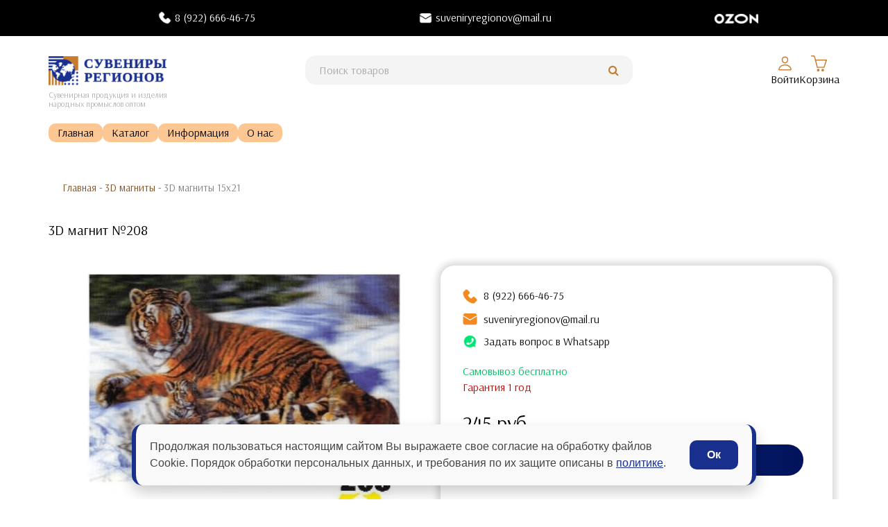

--- FILE ---
content_type: text/html; charset=UTF-8
request_url: https://suveniryregionov.ru/product/3d-magnit-208/
body_size: 12628
content:
<html dir="ltr">
<head>
	<meta http-equiv="Content-Type" content="text/html; charset=utf-8">
	<base href="https://suveniryregionov.ru/">
	<link rel="alternate" type="application/rss+xml" title="RSS 2.0" href="/published/SC/html/scripts/rssfeed.php?type=product_reviews&amp;id=20282">	<script type="text/javascript">
		var WAROOT_URL = 'https://suveniryregionov.ru/';//ok
	</script>
	
<!-- Head start -->
<title>3D магнит №208 ― Сувениры и товары для интерьера оптом и в розницу</title>

<!-- <script type="text/javascript" src="/published/SC/html/scripts/js/niftycube.js"></script> -->

<link href='https://fonts.googleapis.com/css?family=Open+Sans:400,300,300italic,400italic,600,700,700italic,800,800italic&subset=latin,cyrillic' rel='stylesheet' type='text/css'>

<meta name="google-site-verification" content="yV3Yv19dvDuyXC9GQ2SQ9b-RKDo2tIih9tkDR9kL7e0" />

<meta name="viewport" content="width=device-width, initial-scale=1.0">
<script src="https://ajax.googleapis.com/ajax/libs/jquery/1.11.2/jquery.min.js"></script>
<link rel="stylesheet" type="text/css" href="/published/publicdata/DEEMERDS43DB7/attachments/SC/themes/lucid/assets/css/jquery-ui-1.10.4.custom.css" >
<script src="/published/SC/html/scripts/js/jquery-ui-1.10.4.custom.min.js"></script>
<script>window.jQuery || document.write('<script src="/js/jquery.min.js"><\/script>')</script>
<script src="/js/bootstrap.min.js"></script>
<link rel="stylesheet" href="/css/bootstrap.min.css">
<link rel="stylesheet/less" href="/css/main1.less">
<!-- Font Awesome -->
<link rel="stylesheet" href="/css/font-awesome-4.6.3/css/font-awesome.min.css">
<!-- <link rel="shortcut icon" href="/published/publicdata/DEEMERDS43DB7/attachments/SC/images/favicon.gif"> -->
<link rel="shortcut icon" href="/published/publicdata/DEEMERDS43DB7/attachments/SC/images/new_iteration/favicon.png">
<script src="/js/less.js"></script>
<script type="text/javascript" src="/published/publicdata/DEEMERDS43DB7/attachments/SC/themes/lucid/displaychooseform.js"></script>
<link rel="preconnect" href="https://fonts.googleapis.com">
<link rel="preconnect" href="https://fonts.gstatic.com" crossorigin>
<link href="https://fonts.googleapis.com/css2?family=Arsenal:ital,wght@0,400;0,700;1,400&display=swap" rel="stylesheet">
<link rel="stylesheet" type="text/css" href="published/publicdata/DEEMERDS43DB7/attachments/SC/themes/lucid/assets/slick-1.8.1/slick/slick.css"/>
<link rel="stylesheet" type="text/css" href="published/publicdata/DEEMERDS43DB7/attachments/SC/themes/lucid/assets/slick-1.8.1/slick/slick-theme.css"/>
<link href="published/publicdata/DEEMERDS43DB7/attachments/SC/themes/lucid/assets/aos-master/dist/aos.css" rel="stylesheet">
<link rel="stylesheet" href="/published/publicdata/DEEMERDS43DB7/attachments/SC/themes/lucid/assets/css/style.css">
<link rel="stylesheet" href="/published/publicdata/DEEMERDS43DB7/attachments/SC/themes/lucid/assets/css/custom.css">
<script src="published/SC/html/scripts/js/cdekpickup.js"></script>
<meta name="yandex-verification" content="f9e5392ccf414366" />
	<link rel="stylesheet" href="/published/publicdata/DEEMERDS43DB7/attachments/SC/themes/lucid/overridestyles.css" type="text/css">	<script type="text/javascript" src="/published/publicdata/DEEMERDS43DB7/attachments/SC/themes/lucid/head.js"></script>
	<link rel="stylesheet" href="/published/publicdata/DEEMERDS43DB7/attachments/SC/themes/lucid/main.css" type="text/css">
	<link rel="stylesheet" href="/published/SC/html/scripts/css/general.css" type="text/css">
	<script type="text/javascript" src="/published/SC/html/scripts/js/functions.js"></script>
	<script type="text/javascript" src="/published/SC/html/scripts/js/behavior.js"></script>
	<script type="text/javascript" src="/published/SC/html/scripts/js/widget_checkout.js"></script>
	<script type="text/javascript" src="/published/SC/html/scripts/js/frame.js"></script>
	<script type="text/javascript">
<!--		

var defaultCurrency = {
	display_template: '{value} руб',
	decimal_places: '0',
	decimal_symbol: '.',
	thousands_delimiter: '',
	getView: function (price){return this.display_template.replace(/\{value\}/, number_format(price, this.decimal_places, this.decimal_symbol, this.thousands_delimiter));}
	};

var ORIG_URL = 'https://suveniryregionov.ru/';
var ORIG_LANG_URL = '/';
window.currDispTemplate = defaultCurrency.display_template;
var translate = {};
translate.cnfrm_unsubscribe = 'Вы уверены, что хотите удалить вашу учетную запись в магазине?';
translate.err_input_email = 'Введите правильный электронный адрес';
translate.err_input_nickname = 'Пожалуйста, введите Ваш псевдоним';
translate.err_input_message_subject = 'Пожалуйста, введите тему сообщения';
translate.err_input_price = 'Цена должна быть положительным числом';
function position_this_window(){
	var x = (screen.availWidth - 600) / 2;
	window.resizeTo(600, screen.availHeight - 100);
	window.moveTo(Math.floor(x),50);
}		
//-->
</script>
	</head>
	<body >
<!--  BODY -->

<header>
    <section class="sectionHeaderTop">
        <div class="container">
            <div class="headerContacts">
                <ul class="headerContacts_list">
                    <li class="headerContacts_list_1"><a class="phoneLink" href="tel:79226664675"><img src="published/publicdata/DEEMERDS43DB7/attachments/SC/images/new_iteration/icon_phone.png">8 (922) 666-46-75</a></li>
                    <li class="headerContacts_list_2"><a class="mailLink" href="mailto:suveniryregionov@mail.ru"><img src="published/publicdata/DEEMERDS43DB7/attachments/SC/images/new_iteration/icon_mail.png">suveniryregionov@mail.ru</a></li>
                    <!-- <li class="headerContacts_list_3"><a class="whatsappLink" href="https://wa.me/79513530488"><img src="published/publicdata/DEEMERDS43DB7/attachments/SC/images/new_iteration/icon_whatsapp.png">Задать вопрос в Whatsapp</a></li> -->
                    <!-- <li class="headerContacts_list_3"><a class="whatsappLink" href="whatsapp://send?phone=79513530488"><img src="published/publicdata/DEEMERDS43DB7/attachments/SC/images/new_iteration/icon_whatsapp.png">Задать вопрос в Whatsapp</a></li> -->
                    <li class="headerContacts_list_3"><a class="sampleOzonLink" href="https://ozon.ru/brand/suveniry-regionov-100496465/?utm_campaign=vendor_org_554126"><img src="published/publicdata/DEEMERDS43DB7/attachments/SC/images/new_iteration/icon_ozon_white.png"></a></li>
                    <!--li class="headerContacts_list_3"><a class="whatsappLink" href="whatsapp://send?phone=79226664675"><img src="published/publicdata/DEEMERDS43DB7/attachments/SC/images/new_iteration/icon_whatsapp.png">Задать вопрос в Whatsapp</a></li-->
                    <li class="headerContacts_list_4"><a class="iconMobilMenu"><img src="published/publicdata/DEEMERDS43DB7/attachments/SC/images/new_iteration/icon_burger_menu.png"></a></li>
                </ul>
            </div>
        </div>
    </section>
  
    <section class="sectionHeaderMain">
        <div class="container">
            <div class="sectionHeaderMain_content">
                <div class="sectionHeaderMain_logoBlock">
                    <a href="/" data-aos="fade-down" data-aos-duration="2000"><img class="logoHeader" src="published/publicdata/DEEMERDS43DB7/attachments/SC/images/new_iteration/logo.png"></a>
                    <p class="textUnderLogo">Сувенирная продукция и изделия<br>народных промыслов оптом</p>
                </div>
                <div class="sectionHeaderMain_menuBlock">
                    <div class="item search">
                        
<div class="cpt_product_search"><div class="search-wrap">
	<i class="fa fa-search search-toggle"></i>
	<div class="search-popup popup">
		<form action="/search/" method="get">
						<input type="text" id="searchstring" name="searchstring" value='Поиск товаров' title="Поиск товаров" class="input_message" >
		<input type="submit" value="&#xf002;" class="fa">
		</form>
	</div>
</div></div>

                    </div>
                </div>
                <div class="sectionHeaderMain_basketBlock">
                    <div class="item login">
                                                  <a href="/auth">
                              <!-- <i class="fa fa-user" aria-hidden="true"></i> -->
                              <img  data-aos="zoom-out-left" data-aos-duration="1000" src="published/publicdata/DEEMERDS43DB7/attachments/SC/images/new_iteration/icon_account.png">
                               Войти</a>
                                            </div>
                    <div class="item cart">
                        
<div class="cpt_shopping_cart_info"><div class="shopping_cart_wrap">
<div class="shpcart-col">
	<div class="shcart_link"><a class="" rel="nofollow" href='/cart/'>
        <!-- <i class="fa fa-shopping-cart" aria-hidden="true"></i> -->
        <img  data-aos="zoom-out-left" data-aos-duration="1500" src="published/publicdata/DEEMERDS43DB7/attachments/SC/images/new_iteration/icon_basket.png">
         Корзина</a>
	</div>
	</div>
</div></div>

                    </div>
                </div>
            </div>
        </div>
    </section>
    <section class="sectionMenu">
        <div class="container">
            <nav class="mainMenu">
                <ul class="mainMenu_list">
                    <li data-aos="zoom-out" data-aos-duration="300"><a href="/">Главная</a></li>
                    <!--<li class="mainCatalog"><a href="/auxpage_roznichnyj-katalog-tovarov">Розничным покупателям</a>
                        <ul>
                            <li><a href="/category/ekskljuziv/">Эксклюзивные сувениры</a></li>
                            <li><a href="/category/3d-magnity_e5/">3D магниты</a></li>
                            <li><a href="/category/kogti-i-klyki-dikih-zhivotnyh/">Когти и клыки диких животных</a></li>
                            <li><a href="/category/chuchela-dikih-zhivotnyh/">Чучела диких животных</a></li>
                            <li><a href="/category/bronza/">Сувениры из латуни и бронзы</a></li>
                        </ul>
                    </li>-->
                    <li class="mainCatalog">
                        <a href="/auxpage_optovyj-katalog-tovarov">Каталог</a>
                    </li>
                    <!-- <li class="mainCatalog"  data-aos="zoom-out" data-aos-duration="600"><a>Каталог</a>
                        <ul>
                            <li><a href="/category/ekskljuzivnye-suveniry/">Эксклюзивные сувениры</a></li>
                            <li><a href="/category/kogti-i-klyki/">Когти и клыки животных</a></li>
                            <li><a href="/category/modeli-samoletov-i-korablej/">Модели самолетов и кораблей</a></li>
                            <li><a href="/category/suveniry-iz-kamnja/">Сувениры из камня</a></li>
                            <li><a href="/category/simvolika-severa-2/">Чучела и ковры диких животных</li>
                            <li><a href="/category/3d-magnity/">3D магниты</a></li>
                            <li><a href="/category/izdelija-iz-dereva/">Изделия из дерева</a></li>
                            <li><a href="/category/kukly-oberegi/">Куклы-обереги</a></li>
                            <li><a href="/category/simvolika-severa/">Символика севера</a></li>
                            <li><a href="/category/suveniry-iz-keramiki/">Сувениры из керамики и гипса</a></li>
                            <li><a href="?categoryID=670">Сувениры из мраморной крошки</a></li>
                            <li><a href="/category/suveniry-iz-latuni-i-olova/">Сувениры из латуни и бронзы</a></li>
                            <li><a href="/category/suveniry-amber-king/">Сувениры под янтарь</a></li>
                            <li><a href="/category/suveniry-iz-farfora/">Сувениры из фарфора </a></li>
                        </ul>
                    </li> -->
                    <!--<li data-aos="zoom-out" data-aos-duration="900"><a>Магазины</a>
                        <ul>
                             <li><a href="/auxpage_magazin-suvenirov-v-astrahani">Астрахань</a></li>
                             <li><a href="/auxpage_magazin-suveniry-regionov-arhangelsk">Архангельск</a></li>
                             <li><a href="/auxpage_magazin-suvenirov-v-volgograde">Волгоград</a></li>
                             <li><a href="/auxpage_magazin-suvenirov-v-irkutske">Иркутск</a></li>
                            <li><a href="/auxpage_magazin-suvenirov-v-kirove">Киров</a></li>
                            <li><a href="/auxpage_magazin-suveniry-regionov-v-kemerovo">Кемерово</a></li>
                            <li><a href="/auxpage_magazin-suvenirov-v-murmanske">Мурманск</a></li>
                            <li><a href="/auxpage_magazin-suvenirov-v-magadane">Магадан</a></li>
                            <li><a href="/auxpage_nizh">Нижний Новгород</a></li>
                            <li><a href="/auxpage_magazin-suveniry-regionov-nojabrsk">Ноябрьск</a></li>
                            <li><a href="/auxpage_magazin-suvenirov-v-orenburge">Оренбург</a></li>
                            <li><a href="/auxpage_magazin-suvenirov-v-samare">Самара</a></li>
                            <li><a href="/auxpage_magazin-suveniry-regionov-v-syktyvkare">Сыктывкар</a></li>
                            
                            <li><a href="/auxpage_magazin-suveniry-regionov-stavropol">Ставрополь</a></li>
                            <li><a href="/auxpage_magazin-suvenirov-v-tumeni">Тюмень</a></li>
                            <li><a href="/auxpage_magazin-suveniry-permi">Пермь</a></li>
                            <li><a href="/auxpage_magazin-suvenirov-v-usinske">Усинск</a></li>
                            <li><a href="/auxpage_magazin-suvenirov-v-yjno-sakhalinsk">Южно-Сахалинск</a></li>
                        </ul>
                    </li>-->
                    <li data-aos="zoom-out" data-aos-duration="1200"><a>Информация</a>
                        <ul>
                            <li><a href="/auxpage_kak-sovershit-zakaz">Как сделать заказ</a></li>
                            <li><a href="/auxpage_uslovija-dostavki">Оплата/Доставка</a></li>
                            <li><a href="/auxpage_guarantees">Наши гарантии</a></li>
                            <!--<li><a href="/auxpage_podarochnye_karty">Подарочные карты</a></li>-->
                            <li><a href="/auxpage_to_know">Полезно знать</a></li>
                            <!--<li><a href="/auxpage_customer">Информация</a></li>-->
                        </ul>
                    </li>
                    <li data-aos="zoom-out" data-aos-duration="1500"><a>О нас</a>
                        <ul>
                            <!--<li><a href="/auxpage_news">Новости</a></li>-->
                            <li><a href="/auxpage_contacts">Контакты</a></li>
                            <!--<li><a href="/auxpage_about_company">О компании</a></li>-->
                            <li><a href="/auxpage_diplomas">Лицензии и сертификаты</a></li>
                            <!--<li><a href="/auxpage_presentation">Презентация компании</a></li>-->
                        </ul>
                    </li>
                </ul>
            </nav>
        </div>
    </section>
  </header>
  
  
<div class="cpt_maincontent"><script type="text/javascript" src="/published/SC/html/scripts/js/product_detailed.js"></script>
<form rel="20282" action='/product/3d-magnit-208/' method="post" class="productForm">
    <input name="action" value="add_product" type="hidden">
<input name="productID" value="20282" type="hidden" >
<input class="product_price" value="245" type="hidden" >
<input class="product_list_price" value="0" type="hidden" >

	
<div class="cpt_product_category_info"><div class="container">
        <div class="cat_path_in_productpage">
        <a href="/" class="cat">Главная</a>
                                                                        - <a class="cat" data-href='/category/3d-magnity/' href='/category/3d-magnity/'>3D магниты</a>
                                                                - <a class="cat" data-href='/category/3d-magnity-15h20/' href='/category/3d-magnity-15h20/'>3D магниты 15х21</a>
                        </div>

    </div></div>

	
<div class="cpt_product_name"><div class="container">

            <h1 class="productTitle">3D магнит №208</h1>
    
</div></div>

<section class="sectionProduct">
    <div class="container">
        
        <div id="prddeatailed_container">
        <div class="prod_info_wrap">
            <div class="prod_info_image">
                
<div class="cpt_product_images">	<!-- <link rel="stylesheet" href="/published/SC/html/scripts/3rdparty/highslide/highslide.css" type="text/css" />
	<script type="text/javascript" src="/published/SC/html/scripts/3rdparty/highslide/highslide.js"></script> -->
	<!-- <script type="text/javascript">    
	    hs.graphicsDir = '/published/SC/html/scripts/3rdparty/highslide/graphics/';
		hs.registerOverlay(
	    	{
	    		thumbnailId: null,
	    		overlayId: 'controlbar',
	    		position: 'top right',
	    		hideOnMouseOut: true
			}
		);
	    hs.outlineType = 'rounded-white';
	</script> -->
		
		<div style="text-align:center;">
		<a name="anch_current_picture"></a>
        <div class="productImagesSlider">
		<div class="productImagesSlider_item" style="">
					<img id='img-current_picture' border='0' src="/published/publicdata/DEEMERDS43DB7/attachments/SC/products_pictures/208s.png" title="3D магнит №208 ― Сувениры и товары для интерьера оптом и в розницу" alt="3D магнит №208 ― Сувениры и товары для интерьера оптом и в розницу" >		
				</div>
		
		<!--  -->

                    </div>

	
		</div>
	
	<div id="controlbar" class="highslide-overlay controlbar">
		<a href="#" class="previous" onclick="return hs.previous(this)"></a>
		<a href="#" class="next" onclick="return hs.next(this)"></a>
	    <a href="#" class="close" onclick="return hs.close(this)"></a>
	</div>
<script src="/published/publicdata/DEEMERDS43DB7/attachments/SC/themes/lucid/assets/js/product_slider.js"></script></div>

            </div>
            <div class="prod_info_text productInfoText">
                <div class="productTextBlock">
                    <ul class="headerContacts_list headerContacts_list__product">
                        <li><a class="phoneLink" href="tel:79226664675"><img src="published/publicdata/DEEMERDS43DB7/attachments/SC/images/new_iteration/icon_phone_product.png">8 (922) 666-46-75</a></li>
                        <li><a class="mailLink" href="mailto:suveniryregionov@mail.ru"><img src="published/publicdata/DEEMERDS43DB7/attachments/SC/images/new_iteration/icon_mail_product.png">suveniryregionov@mail.ru</a></li>
                        <!-- <li><a class="whatsappLink" href="https://wa.me/79513530488"><img src="published/publicdata/DEEMERDS43DB7/attachments/SC/images/new_iteration/icon_whatsapp.png">Задать вопрос в Whatsapp</a></li> -->
                        <li><a class="whatsappLink" href="whatsapp://send?phone=79513530488"><img src="published/publicdata/DEEMERDS43DB7/attachments/SC/images/new_iteration/icon_whatsapp.png">Задать вопрос в Whatsapp</a></li>
                    </ul>
                    <p class="pickupFree">Самовывоз бесплатно</p>
                    <p class="guaranteeProduct">Гарантия 1 год</p>
                </div>
                
<div class="cpt_product_params_selectable">
<table>

</table>

</div>

                
<div class="cpt_product_params_fixed">
<table>

</table>

</div>

                
<div class="cpt_product_price">						
		<span class="totalPrice">245 руб</span>
	
						
			
		

	
	
	</div>

                
<div class="cpt_product_add2cart_button">
		
		<!-- Кол-во:&nbsp;<input name="product_qty" class="product_qty" type="text" size="3" default_value="1" value="1">&nbsp; -->
        <div>
            <input name="product_qty" class="product_qty" type="text" size="3" default_value="1" value="1">
        </div>
        <div class="divInputImgProduct">
        <img src="/published/publicdata/DEEMERDS43DB7/attachments/SC/images/new_iteration/icon_basket_product.png">	
        <input name='add2cart' type="submit" value="В корзину" title="В корзину"
		 >
		<!-- <a alt="В корзину" title='В корзину' role="button"
		>В корзину</a>  -->
    </div>
	
		
</div>

                <!-- 
<div class="cpt_product_description"><div>
	
</div></div>
 -->
                
<div class="cpt_product_related_products">	
		</div>

                
<div class="cpt_product_details_request"></div>

            </div>
            
        </div>
        <div class="productDescription">
            <h4>Описание</h4>
            
<div class="cpt_product_description"><div>
	
</div></div>

        </div>

        </div>
    </div>
</section></form></div>

    
  <!--<section class="sectionReviews sectionReviews_aboveFooter">
    <div class="container">
        <h2 class="sectionTitle">Отзывы о компании</h2>
        <p class="textUnderReviewTitle">Почитать и оставить  свой отзыв</p>
        <div class="sectionReviews_content">
            <div data-aos="flip-right" data-aos-duration="300">
                <a href="https://aliexpress.ru/store/1102208545">
                    <img src="published/publicdata/DEEMERDS43DB7/attachments/SC/images/new_iteration/review_5.png">
                </a>
            </div>
            <div data-aos="flip-right" data-aos-duration="600">
                <a href="https://yandex.ru/maps/org/suveniry_regionov_ofis/47927072463/?display-text=%D0%A1%D1%83%D0%B2%D0%B5%D0%BD%D0%B8%D1%80%D1%8B%20%D1%80%D0%B5%D0%B3%D0%B8%D0%BE%D0%BD%D0%BE%D0%B2&ll=49.666927%2C58.581341&mode=search&sll=49.667978%2C58.603581&sspn=0.493011%2C0.146393&text=%D0%A1%D1%83%D0%B2%D0%B5%D0%BD%D0%B8%D1%80%D1%8B%20%D1%80%D0%B5%D0%B3%D0%B8%D0%BE%D0%BD%D0%BE%D0%B2&utm_source=main_stripe_big&z=13">
                    <img src="published/publicdata/DEEMERDS43DB7/attachments/SC/images/new_iteration/review_1.png">
                </a>
            </div>
            <div data-aos="flip-right" data-aos-duration="900">
                <a href="https://www.google.com/maps/place/%D0%9E%D0%9E%D0%9E+%22%D0%A0%D0%A2%D0%9A+%22%D0%A1%D0%A3%D0%92%D0%95%D0%9D%D0%98%D0%A0%D0%AB+%D0%A0%D0%95%D0%93%D0%98%D0%9E%D0%9D%D0%9E%D0%92%22/@58.4973667,49.3443108,17z/data=!4m5!3m4!1s0x43fcff2e0f185283:0x97edbf6a8d2fd016!8m2!3d58.4973667!4d49.3464995">
                    <img src="published/publicdata/DEEMERDS43DB7/attachments/SC/images/new_iteration/review_2.png">
                </a>
            </div>
            <div data-aos="flip-right" data-aos-duration="1200">
                <a href="https://2gis.ru/kirov/firm/70000001019654730?m=49.346458%2C58.497202%2F16">
                    <img src="published/publicdata/DEEMERDS43DB7/attachments/SC/images/new_iteration/review_3.png">
                </a>
            </div>
            <div data-aos="flip-right" data-aos-duration="300">
                <a href="https://www.livemaster.ru/profile">
                    <img src="published/publicdata/DEEMERDS43DB7/attachments/SC/images/new_iteration/review_4.png">
                </a>
            </div>
        </div>
    </div>
  </section>-->
  
  <section class="footerSection">
    <div class="container">
        <div class="footerSection_content">
            <div class="footerSection_logoBlock">
                <a href="/" data-aos="fade-right" data-aos-duration="2000">
                    <img class="logoHeader" src="published/publicdata/DEEMERDS43DB7/attachments/SC/images/new_iteration/logo.png">
                </a>
                <p class="footerYears">ООО "РТК “СУВЕНИРЫ РЕГИОНОВ”, 2014-<span class="currentYear"></span><br>
                ИНН 4345477063</p>
                <p class="footerAllRights">Все права защищены.</p>
                <p class="footerAbout">Сувенирная продукция и изделия народных промыслов оптом</p>
                <!--<p class="footerNotOffer">Цены на данном сайте не являются предложением оферты и могут не соответствовать актуальным ценам в магазинах регионов.</p>-->
                <a class="footerCallBack">Заказать обратный звонок</a>
                <div class="iconFooterBlock">
                    <a href="https://vk.com/suveniryregionov">
                        <img  data-aos="flip-left" data-aos-duration="300" src="published/publicdata/DEEMERDS43DB7/attachments/SC/images/new_iteration/icon_vk.png">
                    </a>
                    <a href="https://ok.ru/profile/599596530985">
                        <img  data-aos="flip-left" data-aos-duration="600" src="published/publicdata/DEEMERDS43DB7/attachments/SC/images/new_iteration/icon_odnoklassniki.png">
                    </a>
                    <!-- <a href="https://www.instagram.com/suveniryregionov43/">
                        <img  data-aos="flip-left"  data-aos-duration="900" src="published/publicdata/DEEMERDS43DB7/attachments/SC/images/new_iteration/icon_instagram.png">
                    </a> -->
                    <a href="https://t.me/+79226664675">
                        <img  data-aos="flip-left"  data-aos-duration="1200" class="telegramFooter" src="published/publicdata/DEEMERDS43DB7/attachments/SC/images/new_iteration/icon_telegram_2.png">
                    </a>
                    <a class="sampleOzonLink" href="https://ozon.ru/brand/suveniry-regionov-100496465/?utm_campaign=vendor_org_554126"><img src="published/publicdata/DEEMERDS43DB7/attachments/SC/images/new_iteration/icon_ozon_white.png"></a>
                    <!-- <a href="https://www.facebook.com/groups/suveniryregionov">
                        <img  data-aos="flip-left"  data-aos-duration="1500" src="published/publicdata/DEEMERDS43DB7/attachments/SC/images/new_iteration/icon_facebook.png">
                    </a>
                    <a href="https://twitter.com/suveniry43">
                        <img  data-aos="flip-left" data-aos-duration="1800" src="published/publicdata/DEEMERDS43DB7/attachments/SC/images/new_iteration/icon_twitter.png">
                    </a> -->
                    <!-- <a href=""><img src="published/publicdata/DEEMERDS43DB7/attachments/SC/images/new_iteration/icon_zagogulina.png"></a>
                    <a href=""><img src="published/publicdata/DEEMERDS43DB7/attachments/SC/images/new_iteration/icon_youtube.png"></a> -->
                </div>
            </div>
            <div class="footerSection_menuBlock">
                <nav class="footerMenu">
                    <ul>
                        <li><a href="/">Главная</a></li>
                        <li class="mainCatalog"><a>Каталог</a>
                            <ul>
                                <li><a href="/category/ekskljuzivnye-suveniry/">Эксклюзивные сувениры</a></li>
                                <li><a href="/category/kogti-i-klyki/">Когти и клыки животных</a></li>
                                <li><a href="/category/modeli-samoletov-i-korablej/">Модели самолетов и кораблей</a></li>
                                <li><a href="/category/suveniry-iz-kamnja/">Сувениры из камня</a></li>
                                <li><a href="/category/simvolika-severa-2/">Чучела и ковры диких животных</li>
                                <li><a href="/category/3d-magnity/">3D магниты</a></li>
                                <li><a href="/category/izdelija-iz-dereva/">Изделия из дерева</a></li>
                                <li><a href="/category/kukly-oberegi/">Куклы-обереги</a></li>
                                <li><a href="/category/simvolika-severa/">Символика севера</a></li>
                                <li><a href="/category/suveniry-iz-keramiki/">Сувениры из керамики и гипса</a></li>
                                <li><a href="?categoryID=670">Сувениры из мраморной крошки</a></li>
                                <li><a href="/category/suveniry-iz-latuni-i-olova/">Сувениры из латуни и бронзы</a></li>                                    <li><a href="/category/suveniry-amber-king/">Сувениры под янтарь</a></li>
                                <li><a href="/category/suveniry-iz-farfora/">Сувениры из фарфора </a></li>
                            </ul>
                        </li>
                        <!--<li class="mainCatalog"><a href="/auxpage_roznichnyj-katalog-tovarov">Розничным покупателям</a>
                             <ul>
                                <li><a href="/category/ekskljuziv/">Эксклюзивные сувениры</a></li>
                                <li><a href="/category/3d-magnity_e5/">3D магниты</a></li>
                                <li><a href="/category/kogti-i-klyki-dikih-zhivotnyh/">Когти и клыки диких животных</a></li>
                                <li><a href="/category/chuchela-dikih-zhivotnyh/">Чучела диких животных</a></li>
                                <li><a href="/category/bronza/">Сувениры из латуни и бронзы</a></li>
                            </ul> 
                        </li>-->
                        <!--<li><a>Магазины</a>
                          <ul>
                            <li><a href="/auxpage_magazin-suvenirov-v-astrahani">Астрахань</a></li>
                            <li><a href="/auxpage_magazin-suveniry-regionov-arhangelsk">Архангельск</a></li>
                            <li><a href="/auxpage_magazin-suvenirov-v-volgograde">Волгоград</a></li>
                            <li><a href="/auxpage_magazin-suvenirov-v-irkutske">Иркутск</a></li>
                           <li><a href="/auxpage_magazin-suvenirov-v-kirove">Киров</a></li>
                           <li><a href="/auxpage_magazin-suveniry-regionov-v-kemerovo">Кемерово</a></li>
                           <li><a href="/auxpage_magazin-suvenirov-v-murmanske">Мурманск</a></li>
                           <li><a href="/auxpage_magazin-suvenirov-v-magadane">Магадан</a></li>
                           <li><a href="/auxpage_nizh">Нижний Новгород</a></li>
                           <li><a href="/auxpage_magazin-suveniry-regionov-nojabrsk">Ноябрьск</a></li>
                           <li><a href="/auxpage_magazin-suvenirov-v-orenburge">Оренбург</a></li>
                           <li><a href="/auxpage_magazin-suvenirov-v-samare">Самара</a></li>
                           <li><a href="/auxpage_magazin-suveniry-regionov-v-syktyvkare">Сыктывкар</a></li>
                           
                           <li><a href="/auxpage_magazin-suveniry-regionov-stavropol">Ставрополь</a></li>
                           <li><a href="/auxpage_magazin-suvenirov-v-tumeni">Тюмень</a></li>
                           <li><a href="/auxpage_magazin-suveniry-permi">Пермь</a></li>
                           <li><a href="/auxpage_magazin-suvenirov-v-usinske">Усинск</a></li>
                           <li><a href="/auxpage_magazin-suvenirov-v-yjno-sakhalinsk">Южно-Сахалинск</a></li>
                       </ul>
                        </li>-->
                        <li><a>Покупателям</a>
                            <ul>
                                <li><a href="/auxpage_kak-sovershit-zakaz">Как сделать заказ</a></li>
                                <li><a href="/auxpage_uslovija-dostavki">Оплата/Доставка</a></li>
                                <li><a href="/auxpage_guarantees">Наши гарантии</a></li>
                                <!--<li><a href="/auxpage_podarochnye_karty">Подарочные карты</a></li>-->
                                <li><a href="/auxpage_to_know">Полезно знать</a></li>
                                <!--<li><a href="/auxpage_customer">Информация</a></li>-->
                            </ul>
                        </li>
                        <li><a>О нас</a>
                            <ul>
                                <!--<li><a href="/auxpage_news">Новости</a></li>-->
                                <li><a href="/auxpage_contacts">Контакты</a></li>
                                <!--<li><a href="/auxpage_about_company">О компании</a></li>-->
                                <li><a href="/auxpage_diplomas">Лицензии и сертификаты</a></li>
                                <!--<li><a href="/auxpage_presentation">Презентация компании</a></li>
                            </ul>
                        </li>
                    </ul>
                </nav>
            </div>
            <div class="footerSection_contactsBlock">
                <ul class="footerSection_contactsLinks">
                    <li><a href="tel:79226664675"><img src="published/publicdata/DEEMERDS43DB7/attachments/SC/images/new_iteration/icon_phone.png">Генеральный директор ООО "РТК "СУВЕНИРЫ РЕГИОНОВ" Сергей Олегович Плесовских +7(922) 666-46-75</a></li>
                    <li><a href="tel:79229413884"><img src="published/publicdata/DEEMERDS43DB7/attachments/SC/images/new_iteration/icon_phone.png">Бухгалтерия Мария +7(922) 941-38-84</a></li>
                    <li><a href="tel:79513530488"><img src="published/publicdata/DEEMERDS43DB7/attachments/SC/images/new_iteration/icon_phone.png">Маркетинг +7(951) 353-04-88</a></li>
                    <li><a href="tel:79226664675"><img src="published/publicdata/DEEMERDS43DB7/attachments/SC/images/new_iteration/icon_phone.png">Отдел логистики Анастасия +7(922) 941-38-84</a></li>
                    <li><a href="tel:79226664675"><img src="published/publicdata/DEEMERDS43DB7/attachments/SC/images/new_iteration/icon_mark.png">Юридический адрес: 644011,Омская область,город Омск,улица Енисейская,дом 1А,офис 33. </a></li>
                    <li><a href="tel:79226664675"><img src="published/publicdata/DEEMERDS43DB7/attachments/SC/images/new_iteration/icon_mark.png">Фактический и почтовый адрес офиса компании: 610004, Кировская область, г.Киров,улица Свободы, дом 11. </a></li>
                    <li><a href="mailto:suveniryregionov@mail.ru"><img src="published/publicdata/DEEMERDS43DB7/attachments/SC/images/new_iteration/icon_mail.png">suveniryregionov@mail.ru</a></li>
                    <li>
                        <a class="whatsappLink" href="https://wa.me/79513530488">
                            <img  data-aos="fade-up" data-aos-duration="3000" src="published/publicdata/DEEMERDS43DB7/attachments/SC/images/new_iteration/icon_whatsapp.png">Задать вопрос в Whatsapp
                        </a>
                    </li> -->
                    <!--li>
                        <a class="whatsappLink" href="whatsapp://send?phone=79226664675">
                            <img  data-aos="fade-up" data-aos-duration="3000" src="published/publicdata/DEEMERDS43DB7/attachments/SC/images/new_iteration/icon_whatsapp.png">Задать вопрос в Whatsapp
                        </a>
                    </li-->
                </ul>
            </div>
        </div>
    </div>
  </section>
  
  <footer class="footer">
  <div class="counters">
        <!-- Top100 (Kraken) Widget -->
        <span id="top100_widget"></span>
        <!-- END Top100 (Kraken) Widget -->
        <!-- Yandex.Metrika informer -->
        <a href="https://metrika.yandex.ru/stat/?id=67833385&amp;from=informer"
        target="_blank" rel="nofollow"><img src="https://informer.yandex.ru/informer/67833385/3_1_FFFFFFFF_EFEFEFFF_0_pageviews"
        style="width:88px; height:31px; border:0;" alt="Яндекс.Метрика" title="Яндекс.Метрика: данные за сегодня (просмотры, визиты и уникальные посетители)" class="ym-advanced-informer" data-cid="67833385" data-lang="ru" /></a>
        <!-- /Yandex.Metrika informer -->
    <a href="http://webmaster-kirov.ru" target="_blank" > <img src="/webmaster.jpg" title="Вебмастер - разработка и продвижение сайтов г. Киров" alt="Вебмастер - разработка и продвижение сайтов г. Киров"> </a>
  </div>
    <div style="text-align: center; font-size: 75%; padding: 5px 0; color: #fff;">Отправляя любую форму на сайте, вы соглашаетесь с <a href="/published/docs/confidentiality.pdf" target="_blank">политикой конфиденциальности</a> данного сайта</div>
  </footer>
  
  <div class="modalMobil">
    <div class="modalMobil_content">
        <img class="iconCloseMenu" src="/published/publicdata/DEEMERDS43DB7/attachments/SC/images/new_iteration/icon_closeMenu.png">
        <h2>Меню</h2>
        <nav>
            <ul class="mobilMenuList">
                <li><a href="/">Главная</a></li>
                <!--<li class="mainCatalog">
                    <a href="/auxpage_roznichnyj-katalog-tovarov">Розничным покупателям</a>
                </li>-->
                <li class="mainCatalog">
                    <a href="/auxpage_optovyj-katalog-tovarov">Каталог</a>
                </li>
                <!-- <li class="mainCatalog"><a>Каталог</a>
                    <ul>
                        <li><a href="/category/ekskljuzivnye-suveniry/">Эксклюзивные сувениры</a></li>
                        <li><a href="/category/kogti-i-klyki/">Когти и клыки животных</a></li>
                        <li><a href="/category/modeli-samoletov-i-korablej/">Модели самолетов и кораблей</a></li>
                        <li><a href="/category/suveniry-iz-kamnja/">Сувениры из камня</a></li>
                        <li><a href="/category/simvolika-severa-2/">Чучела и ковры диких животных</li>
                        <li><a href="/category/3d-magnity/">3D магниты</a></li>
                        <li><a href="/category/izdelija-iz-dereva/">Изделия из дерева</a></li>
                        <li><a href="/category/kukly-oberegi/">Куклы-обереги</a></li>                            <li><a href="/category/simvolika-severa/">Символика севера</a></li>
                        <li><a href="/category/suveniry-iz-keramiki/">Сувениры из керамики и гипса</a></li>
                        <li><a href="?categoryID=670">Сувениры из мраморной крошки</a></li>
                        <li><a href="/category/suveniry-iz-latuni-i-olova/">Сувениры из латуни и бронзы</a></li>                                    <li><a href="/category/suveniry-amber-king/">Сувениры под янтарь</a></li>
                        <li><a href="/category/suveniry-iz-farfora/">Сувениры из фарфора </a></li>
                   </ul>
                </li> -->
                <!--<li><a>Магазины</a>
                  <ul>
                    <li><a href="/auxpage_magazin-suvenirov-v-astrahani">Астрахань</a></li>
                    <li><a href="/auxpage_magazin-suveniry-regionov-arhangelsk">Архангельск</a></li>
                    <li><a href="/auxpage_magazin-suvenirov-v-volgograde">Волгоград</a></li>
                    <li><a href="/auxpage_magazin-suvenirov-v-irkutske">Иркутск</a></li>
                   <li><a href="/auxpage_magazin-suvenirov-v-kirove">Киров</a></li>
                   <li><a href="/auxpage_magazin-suveniry-regionov-v-kemerovo">Кемерово</a></li>
                   <li><a href="/auxpage_magazin-suvenirov-v-murmanske">Мурманск</a></li>
                   <li><a href="/auxpage_magazin-suvenirov-v-magadane">Магадан</a></li>
                   <li><a href="/auxpage_nizh">Нижний Новгород</a></li>
                   <li><a href="/auxpage_magazin-suveniry-regionov-nojabrsk">Ноябрьск</a></li>
                   <li><a href="/auxpage_magazin-suvenirov-v-orenburge">Оренбург</a></li>
                   <li><a href="/auxpage_magazin-suvenirov-v-samare">Самара</a></li>
                   <li><a href="/auxpage_magazin-suveniry-regionov-v-syktyvkare">Сыктывкар</a></li>
                   
                   <li><a href="/auxpage_magazin-suveniry-regionov-stavropol">Ставрополь</a></li>
                   <li><a href="/auxpage_magazin-suvenirov-v-tumeni">Тюмень</a></li>
                   <li><a href="/auxpage_magazin-suveniry-permi">Пермь</a></li>
                   <li><a href="/auxpage_magazin-suvenirov-v-usinske">Усинск</a></li>
                   <li><a href="/auxpage_magazin-suvenirov-v-yjno-sakhalinsk">Южно-Сахалинск</a></li>
               </ul>
                </li>-->
                <li><a>Покупателям</a>
                    <ul>
                        <li><a href="/auxpage_kak-sovershit-zakaz">Как сделать заказ</a></li>
                        <li><a href="/auxpage_uslovija-dostavki">Оплата/Доставка</a></li>
                        <li><a href="/auxpage_guarantees">Наши гарантии</a></li>
                        <!--<li><a href="/auxpage_podarochnye_karty">Подарочные карты</a></li>-->
                        <li><a href="/auxpage_to_know">Полезно знать</a></li>
                        <!--<li><a href="/auxpage_customer">Информация</a></li>-->
                    </ul>
                </li>
                <li><a>О нас</a>
                    <ul>
                        <!--<li><a href="/auxpage_news">Новости</a></li>-->
                        <li><a href="/auxpage_contacts">Контакты</a></li>
                        <!--<li><a href="/auxpage_about_company">О компании</a></li>-->
                        <li><a href="/auxpage_diplomas">Лицензии и сертификаты</a></li>
                        <!--<li><a href="/auxpage_presentation">Презентация компании</a></li>-->
                    </ul>
                </li>
            </ul>
        </nav>
        <div class="item search">
            
<div class="cpt_product_search"><div class="search-wrap">
	<i class="fa fa-search search-toggle"></i>
	<div class="search-popup popup">
		<form action="/search/" method="get">
						<input type="text" id="searchstring" name="searchstring" value='Поиск товаров' title="Поиск товаров" class="input_message" >
		<input type="submit" value="&#xf002;" class="fa">
		</form>
	</div>
</div></div>

        </div>
        <ul class="headerContacts_list headerContacts_list__product">
            <li><a class="phoneLink" href="tel:79226664675"><img src="published/publicdata/DEEMERDS43DB7/attachments/SC/images/new_iteration/icon_phone_product.png">8 (922) 666-46-75</a></li>
            <li><a class="mailLink" href="mailto:suveniryregionov@mail.ru"><img src="published/publicdata/DEEMERDS43DB7/attachments/SC/images/new_iteration/icon_mail_product.png">suveniryregionov@mail.ru</a></li>
            <!-- <li><a class="whatsappLink"  href="https://wa.me/79513530488"><img src="published/publicdata/DEEMERDS43DB7/attachments/SC/images/new_iteration/icon_whatsapp.png">Задать вопрос в Whatsapp</a></li> -->
            <!--li><a class="whatsappLink"  href="whatsapp://send?phone=79513530488"><img src="published/publicdata/DEEMERDS43DB7/attachments/SC/images/new_iteration/icon_whatsapp.png">Задать вопрос в Whatsapp</a></li-->
            <li><a class="sampleOzonLink" href="https://ozon.ru/brand/suveniry-regionov-100496465/?utm_campaign=vendor_org_554126"><img src="published/publicdata/DEEMERDS43DB7/attachments/SC/images/new_iteration/icon_ozon.png"></a></li>
        </ul>
        <a href="/"><img class="imgMobilMenu" src="published/publicdata/DEEMERDS43DB7/attachments/SC/images/new_iteration/logo.png"></a>
    </div>
  </div>
  
  <div class="modalCallBack">
    <div class="modalCallBack_block">
        <div class="modalCallBack_content">
            <img class="closeModalCallBack" src="/published/publicdata/DEEMERDS43DB7/attachments/SC/images/new_iteration/icon_closeMenu.png">
            <h2>Обратный звонок</h2>
            <p>Напишите Ваш телефон и мы Вам перезвоним</p>
            <form action="#" method="POST" id="form_3">
                <input type="hidden" name="project_name" value="suveniryregionov.ru">
                <input type="hidden" name="admin_email" value="suveniryregionov43@gmail.com">
                <!-- <input type="hidden" name="admin_email" value="suveniryregionov@mail.ru"> -->
                <input type="hidden" name="form_subject" value="Заявка с сайта">
                <div class="input_grid">
                    <input type="text" name="fio" placeholder="ФИО">
                    <input type="text"  name="tel" placeholder="+7 (ХХХ) ХХХ-ХХ-ХХ" required>
                    <p>Отправляя заявку, вы принимаете <a href="/published/publicdata/DEEMERDS43DB7/attachments/SC/images/new_iteration/documents/confidentiality.pdf" target="_blank">условия обработки персональных данных</a></p>
                    <button  type="submit">Заказать обратный звонок</button>
                </div>
            </form>
        </div>
    </div>
  </div>
  
  <div class="modalCallBackPrice">
    <div class="modalCallBackPrice_block">
        <div class="modalCallBackPrice_content">
            <img class="closeModalCallBackPrice" src="/published/publicdata/DEEMERDS43DB7/attachments/SC/images/new_iteration/icon_closeMenu.png">
            <h2>Запрос прайс листа</h2>
            <p>Напишите Ваш электронную почту и мы отправим Вам прайс</p>
            <form action="#" method="POST" id="form_3">
                <input type="hidden" name="project_name" value="suveniryregionov.ru">
                <input type="hidden" name="admin_email" value="suveniryregionov43@gmail.com">
                <!-- <input type="hidden" name="admin_email" value="suveniryregionov@mail.ru"> -->
                <input type="hidden" name="form_subject" value="Запрос прайс листа">
                <div class="input_grid">
                    <input type="text" name="fio" placeholder="ФИО">
                    <input type="text"  name="tel" placeholder="+7 (ХХХ) ХХХ-ХХ-ХХ">
                    <input type="text" name="mail" placeholder="ivanov@mail.ru" required>
                    <p>Отправляя заявку, вы принимаете <a href="/published/publicdata/DEEMERDS43DB7/attachments/SC/images/new_iteration/documents/confidentiality.pdf" target="_blank">условия обработки персональных данных</a></p>
                    <button  type="submit">Запросить прайс лист</button>
                </div>
            </form>
        </div>
    </div>
  </div>
  
  <a class="back_to_top" title="Прокрутить наверх"><img src="/published/publicdata/DEEMERDS43DB7/attachments/SC/images/new_iteration/icon_scroll_up.png"></a>
  
  <script>
    let newDate = new Date();
    currentYear = newDate.getFullYear();
    document.querySelector('.currentYear').textContent = currentYear;
  </script>
  
  <script type="text/javascript" src="published/publicdata/DEEMERDS43DB7/attachments/SC/themes/lucid/assets/aos-master/dist/aos.js"></script>
  <script type="text/javascript" src="published/publicdata/DEEMERDS43DB7/attachments/SC/themes/lucid/assets/js/init_amination_aos_master.js"></script>
  
  
  
  <!-- <script src="https://code.jquery.com/jquery-3.6.0.min.js" integrity="sha256-/xUj+3OJU5yExlq6GSYGSHk7tPXikynS7ogEvDej/m4=" crossorigin="anonymous"></script> -->
  <script type="text/javascript" src="published/publicdata/DEEMERDS43DB7/attachments/SC/themes/lucid/assets/slick-1.8.1/slick/slick.min.js"></script>
  <script type="text/javascript" src="published/publicdata/DEEMERDS43DB7/attachments/SC/themes/lucid/assets/js/mail.js"></script>
  
  <!-- Yandex.Metrika counter -->
  <script type="text/javascript" >
   (function(m,e,t,r,i,k,a){m[i]=m[i]||function(){(m[i].a=m[i].a||[]).push(arguments)};
   m[i].l=1*new Date();k=e.createElement(t),a=e.getElementsByTagName(t)[0],k.async=1,k.src=r,a.parentNode.insertBefore(k,a)})
   (window, document, "script", "https://mc.yandex.ru/metrika/tag.js", "ym");
  
   ym(67833385, "init", {
        clickmap:true,
        trackLinks:true,
        accurateTrackBounce:true,
        trackHash:true
   });
  </script>
  <noscript><div><img src="https://mc.yandex.ru/watch/67833385" style="position:absolute; left:-9999px;" alt="" /></div></noscript>
  <!-- /Yandex.Metrika counter -->
  
  
  <!-- Rating Mail.ru counter -->
  <script type="text/javascript">
  var _tmr = window._tmr || (window._tmr = []);
  _tmr.push({id: "3169528", type: "pageView", start: (new Date()).getTime()});
  (function (d, w, id) {
  if (d.getElementById(id)) return;
  var ts = d.createElement("script"); ts.type = "text/javascript"; ts.async = true; ts.id = id;
  ts.src = "https://top-fwz1.mail.ru/js/code.js";
  var f = function () {var s = d.getElementsByTagName("script")[0]; s.parentNode.insertBefore(ts, s);};
  if (w.opera == "[object Opera]") { d.addEventListener("DOMContentLoaded", f, false); } else { f(); }
  })(document, window, "topmailru-code");
  </script><noscript><div>
  <img src="https://top-fwz1.mail.ru/counter?id=3169528;js=na" style="border:0;position:absolute;left:-9999px;" alt="Top.Mail.Ru" />
  </div></noscript>
  <!-- //Rating Mail.ru counter -->
  
  
  <!-- Top100 (Kraken) Counter -->
  <script>
    (function (w, d, c) {
    (w[c] = w[c] || []).push(function() {
        var options = {
            project: 7190332,
            element: 'top100_widget',
        };
        try {
            w.top100Counter = new top100(options);
        } catch(e) { }
    });
    var n = d.getElementsByTagName("script")[0],
    s = d.createElement("script"),
    f = function () { n.parentNode.insertBefore(s, n); };
    s.type = "text/javascript";
    s.async = true;
    s.src =
    (d.location.protocol == "https:" ? "https:" : "http:") +
    "//st.top100.ru/top100/top100.js";
  
    if (w.opera == "[object Opera]") {
    d.addEventListener("DOMContentLoaded", f, false);
  } else { f(); }
  })(window, document, "_top100q");
  </script>
  <noscript>
  <img src="//counter.rambler.ru/top100.cnt?pid=7190332" alt="Топ-100" />
  </noscript>
  <!-- END Top100 (Kraken) Counter -->
  
  
  
  <script type="text/javascript">
       jQuery(function(){
              jQuery('.submenu-toggle').click(function() {
                     jQuery(this).closest('li').children('ul').toggle("fast")
                     jQuery(this).toggleClass('submenu-toggle__openned');
              });
              jQuery('.search-toggle').click(function() {
                     jQuery(this).siblings('.popup').toggle("fast")
              });
              jQuery('.header__btn').on('click', function () {
                jQuery('.sidebar, html, .site-shadow').addClass('js-opened');
              });
              jQuery('.site-shadow, .sidebar__close').on('click', function () {
                jQuery('.sidebar, html, .site-shadow').removeClass('js-opened');
              });
              jQuery('.fixed-panel__block-button').on('click', function () {
              if (jQuery(this).hasClass('js-opened')) {
                jQuery(this).removeClass('js-opened');
                jQuery(this).closest('.fixed-panel__block').find('.fixed-panel__block-inner').slideUp();
            } else {
                jQuery('.fixed-panel__block-button').removeClass('js-opened');
                jQuery('.fixed-panel__block-inner').slideUp();
                jQuery(this).addClass('js-opened');
                jQuery(this).closest('.fixed-panel__block').find('.fixed-panel__block-inner').slideDown();
            }
  
        });
       });
  </script>
  
  <script>
    //uses classList, setAttribute, and querySelectorAll
    //if you want this to work in IE8/9 youll need to polyfill these
    (function(){
        var d = document,
        accordionToggles = d.querySelectorAll('.js-accordionTrigger'),
        setAria,
        setAccordionAria,
        switchAccordion,
    touchSupported = ('ontouchstart' in window),
    pointerSupported = ('pointerdown' in window);
    
    skipClickDelay = function(e){
        e.preventDefault();
        e.target.click();
    }
  
            setAriaAttr = function(el, ariaType, newProperty){
            el.setAttribute(ariaType, newProperty);
        };
        setAccordionAria = function(el1, el2, expanded){
            switch(expanded) {
        case "true":
            setAriaAttr(el1, 'aria-expanded', 'true');
            setAriaAttr(el2, 'aria-hidden', 'false');
            break;
        case "false":
            setAriaAttr(el1, 'aria-expanded', 'false');
            setAriaAttr(el2, 'aria-hidden', 'true');
            break;
        default:
                    break;
            }
        };
    //function
    switchAccordion = function(e) {
    console.log("triggered");
        e.preventDefault();
        var thisAnswer = e.target.parentNode.nextElementSibling;
        var thisQuestion = e.target;
        if(thisAnswer.classList.contains('is-collapsed')) {
            setAccordionAria(thisQuestion, thisAnswer, 'true');
        } else {
            setAccordionAria(thisQuestion, thisAnswer, 'false');
        }
        thisQuestion.classList.toggle('is-collapsed');
        thisQuestion.classList.toggle('is-expanded');
            thisAnswer.classList.toggle('is-collapsed');
            thisAnswer.classList.toggle('is-expanded');
        
        thisAnswer.classList.toggle('animateIn');
        };
        for (var i=0,len=accordionToggles.length; i<len; i++) {
            if(touchSupported) {
        accordionToggles[i].addEventListener('touchstart', skipClickDelay, false);
        }
        if(pointerSupported){
        accordionToggles[i].addEventListener('pointerdown', skipClickDelay, false);
        }
        accordionToggles[i].addEventListener('click', switchAccordion, false);
    }
    })();
  </script>
  
  <script type="text/javascript" src="published/publicdata/DEEMERDS43DB7/attachments/SC/themes/lucid/assets/js/add_cart_category_ajax.js"></script>
  <script type="text/javascript" src="published/publicdata/DEEMERDS43DB7/attachments/SC/themes/lucid/assets/js/add_cart_product_ajax.js"></script>
  <script type="text/javascript" src="published/publicdata/DEEMERDS43DB7/attachments/SC/themes/lucid/assets/js/mobil_menu.js"></script>
  <script type="text/javascript" src="/published/publicdata/DEEMERDS43DB7/attachments/SC/themes/lucid/assets/js/modal_call_back.js"></script>
  <script type="text/javascript" src="published/publicdata/DEEMERDS43DB7/attachments/SC/themes/lucid/assets/js/slider_shop.js"></script>
  <script type="text/javascript" src="published/publicdata/DEEMERDS43DB7/attachments/SC/themes/lucid/assets/js/news.js"></script>
  <script type="text/javascript" src="published/publicdata/DEEMERDS43DB7/attachments/SC/themes/lucid/assets/js/data_info_shops.js"></script>
  <script type="text/javascript" src="published/publicdata/DEEMERDS43DB7/attachments/SC/themes/lucid/assets/js/why_we_more.js"></script>
  <script type="text/javascript" src="published/publicdata/DEEMERDS43DB7/attachments/SC/themes/lucid/assets/js/discount_system_more.js"></script>
  <script type="text/javascript" src="published/publicdata/DEEMERDS43DB7/attachments/SC/themes/lucid/assets/js/our_guarantee_more.js"></script>
  <script type="text/javascript" src="published/publicdata/DEEMERDS43DB7/attachments/SC/themes/lucid/assets/js/scroll_up.js"></script>
  <script type="text/javascript" src="published/publicdata/DEEMERDS43DB7/attachments/SC/themes/lucid/assets/js/modal_call_back_price.js"></script>
  
  <script>
    $('#btn-checkout').click(function() {
        ym(67833385,'reachGoal','buy-cart')
    });
  </script>
  <style>
    .footer {
background:black;
}
  </style>

  <script>
      document.addEventListener("DOMContentLoaded", function() {
        // Проверяем, было ли уведомление уже показано
        const messageShowed = window.localStorage.getItem('showInfoAboutCookie');

        if (!messageShowed) {
            // Создаем контейнер для уведомления
            let messageBox = document.createElement('div');
            const styleElement = document.createElement('style');

            // Стили для уведомления
            styleElement.innerHTML = `
                * {
                    box-sizing: border-box;
                }
                .cookie-notification {
                    position: fixed;
                    z-index: 9999;
                    left: 0;
                    right: 0;
                    margin: 0 auto;
                    bottom: 20px;
                    width: 100%;
                    max-width: 900px;
                    background-color: #f9f9f9; /* Легкий серый фон для контраста */
                    color: #333;
                    padding: 20px;
                    box-shadow: 0 10px 20px rgba(0, 0, 0, 0.2); /* Более заметная тень */
                    border-radius: 15px; /* Более выраженные закругления */
                    display: flex!important;
                    flex-direction: row;
                    align-items: center;
                    gap: 15px;
                    border-left: 6px solid #182F8E; /* Увеличенная красная граница */
                    border-right: 6px solid #182F8E;
                    font-family: Arial, sans-serif;
                    transition: opacity 0.3s ease, transform 0.3s ease;
                    opacity: 0;
                    transform: translateY(20px);
                }
                .cookie-notification.show {
                    opacity: 1;
                    transform: translateY(0);
                }
                .cookie-notification__body {
                    text-align: left;
                    font-size: 16px;
                    line-height: 1.5;
                    color: #444;
                }
                .cookie-notification__body a {
                    color: #182F8E;
                    text-decoration: underline;
                    transition: color 0.3s ease;
                }
                .cookie-notification__body a:hover {
                    color: #01135A;
                    text-decoration: none;
                }
                .cookie-notification__button {
                    background-color: #182F8E;
                    color: #fff;
                    border: none;
                    padding: 10px 25px; /* Увеличенные внутренние отступы для кнопки */
                    font-size: 16px;
                    font-weight: 600;
                    border-radius: 10px; /* Закругленная кнопка */
                    cursor: pointer;
                    transition: background-color 0.3s ease, transform 0.1s ease;
                }
                .cookie-notification__button:hover {
                    background-color: #01135A;
                }
                .cookie-notification__button:active {
                    transform: scale(0.95);
                }
                @media (max-width: 768px) {
                    .cookie-notification {
                        max-width: 90%;
                        bottom: 15px;
                        padding: 15px;
                        border-left: 5px solid #182F8E;
                        border-right: 5px solid #182F8E;
                        border-top: 2px solid #182F8E;
                        border-bottom: 2px solid #182F8E;
                    }
                    .cookie-notification__body {
                        font-size: 14px;
                    }
                    .cookie-notification__button {
                        padding: 8px 20px;
                        font-size: 14px;
                    }
                }
                @media (max-width: 480px) {
                    .cookie-notification {
                        max-width: 95%;
                        bottom: 3%;
                        padding:4px;
                        gap:5px;
                    }
                    .cookie-notification__body {
                        font-size: 10px;
                    }
                }
            `;

            // HTML-контент уведомления
            messageBox.classList.add('cookie-notification');
            messageBox.innerHTML = `
                <div class="cookie-notification__body">
                    <span>Продолжая пользоваться настоящим сайтом Вы выражаете свое согласие на обработку файлов Cookie. Порядок обработки персональных данных, и требования по их защите описаны в <a href="/published/docs/confidentiality.pdf" target="_blank">политике</a>.</span>
                </div>
                <div class="cookie-notification__buttons">
                    <button class="cookie-notification__button" id="yes">Ок</button>
                </div>
            `;

            // Добавляем уведомление и стили на страницу
            document.body.appendChild(messageBox);
            document.head.appendChild(styleElement);

            // Добавляем анимацию появления
            setTimeout(() => {
                messageBox.classList.add('show');
            }, 100);

            // Обработчик кнопки "Ок"
            const btn = document.getElementById('yes');
            btn.addEventListener('click', function() {
                const notification = document.querySelector('.cookie-notification');
                if (notification) {
                    window.localStorage.setItem('showInfoAboutCookie', true);
                    notification.style.opacity = '0';
                    notification.style.transform = 'translateY(20px)';
                    setTimeout(() => {
                        notification.remove();
                    }, 300); // Удаляем после завершения анимации
                }
            });
        }
    });
  </script>
  
<!--  END -->

	<script async="async" src="https://w.uptolike.com/widgets/v1/zp.js?pid=lfb7901a24773f84e67e4d31f9b5fef37b8c279aa2" type="text/javascript"></script><div style="position:fixed;right:100%;"></div></body>
</html>

--- FILE ---
content_type: text/css
request_url: https://suveniryregionov.ru/css/bootstrap.min.css
body_size: 21323
content:
/*!
 * Bootstrap v3.3.5 (http://getbootstrap.com)
 * Copyright 2011-2015 Twitter,  Inc.
 * Licensed under MIT (https://github.com/twbs/bootstrap/blob/master/LICENSE)
 *//*!
 * Generated using the Bootstrap Customizer (http://bootstrap-3.ru/customize.php?id=fb9cc209301a53f944f1)
 * Config saved to config.json and https://gist.github.com/fb9cc209301a53f944f1
 *//*!
 * Bootstrap v3.3.5 (http://getbootstrap.com)
 * Copyright 2011-2015 Twitter,  Inc.
 * Licensed under MIT (https://github.com/twbs/bootstrap/blob/master/LICENSE)
 *//*! normalize.css v3.0.3 | MIT License | github.com/necolas/normalize.css */.breadcrumb, .carousel-indicators, .dropdown-menu, .media-list, .nav, .pager {
    list-style: none;
}
.label, sub, sup {
    vertical-align: baseline;
}
.btn, .btn-group, .btn-group-vertical, .caret, .checkbox-inline, .radio-inline, img {
    vertical-align: middle;
}
hr, img {
    border: 0;
}
body, figure {
    margin: 0;
}
.navbar-fixed-bottom .navbar-collapse, .navbar-fixed-top .navbar-collapse, .pre-scrollable {
    max-height: 340px;
}
.btn-group>.btn-group, .btn-toolbar .btn, .btn-toolbar .btn-group, .btn-toolbar .input-group, .col-xs-1, .col-xs-10, .col-xs-11, .col-xs-12, .col-xs-2, .col-xs-3, .col-xs-4, .col-xs-5, .col-xs-6, .col-xs-7, .col-xs-8, .col-xs-9, .dropdown-menu {
    float: left;
}
html {
    font-family: sans-serif;
    -ms-text-size-adjust: 100%;
    -webkit-text-size-adjust: 100%}
article, aside, details, figcaption, figure, footer, header, hgroup, main, menu, nav, section, summary {
    display: block;
}
audio, canvas, progress, video {
    display: inline-block;
    vertical-align: baseline;
}
audio:not([controls]) {
    display: none;
    height: 0;
}
[hidden], template {
    display: none;
}
a {
    background-color: transparent;
}
a:active, a:hover {
    outline: 0;
}
b, optgroup, strong {
    font-weight: 700;
}
dfn {
    font-style: italic;
}
h1 {
    margin: .67em 0;
}
mark {
    background: #ff0;
    color: #000;
}
sub, sup {
    font-size: 75%;
    line-height: 0;
    position: relative;
}
sup {
    top: -.5em;
}
sub {
    bottom: -.25em;
}
svg:not(:root) {
    overflow: hidden;
}
hr {
    -webkit-box-sizing: content-box;
    -moz-box-sizing: content-box;
    box-sizing: content-box;
    height: 0;
}
*, :after, :before, input[type=checkbox], input[type=radio] {
    -webkit-box-sizing: border-box;
    -moz-box-sizing: border-box;
}
pre, textarea {
    overflow: auto;
}
code, kbd, pre, samp {
    font-size: 1em;
}
button, input, optgroup, select, textarea {
    color: inherit;
    font: inherit;
    margin: 0;
}
.glyphicon, .popover, .tooltip, address {
    font-style: normal;
}
button {
    overflow: visible;
}
button, select {
    text-transform: none;
}
button, html input[type=button], input[type=reset], input[type=submit] {
    -webkit-appearance: button;
    cursor: pointer;
}
button[disabled], html input[disabled] {
    cursor: default;
}
button::-moz-focus-inner, input::-moz-focus-inner {
    border: 0;
    padding: 0;
}
input[type=checkbox], input[type=radio] {
    box-sizing: border-box;
    padding: 0;
}
input[type=number]::-webkit-inner-spin-button, input[type=number]::-webkit-outer-spin-button {
    height: auto;
}
input[type=search]::-webkit-search-cancel-button, input[type=search]::-webkit-search-decoration {
    -webkit-appearance: none;
}
table {
    border-collapse: collapse;
    border-spacing: 0;
}
td, th {
    padding: 0;
}
@media print {
    blockquote, img, pre, tr {
    page-break-inside: avoid;
}
*, :after, :before {
    background: 0 0!important;
    color: #000!important;
    -webkit-box-shadow: none!important;
    box-shadow: none!important;
    text-shadow: none!important;
}
a, a:visited {
    text-decoration: underline;
}
a[href]:after {
    content: " (" attr(href) ")"}
abbr[title]:after {
    content: " (" attr(title) ")"}
a[href^="javascript:"]:after, a[href^="#"]:after {
    content: ""}
blockquote, pre {
    border: 1px solid #999;
}
thead {
    display: table-header-group;
}
img {
    max-width: 100%!important;
}
h2, h3, p {
    orphans: 3;
    widows: 3;
}
h2, h3 {
    page-break-after: avoid;
}
.navbar {
    display: none;
}
.btn>.caret, .dropup>.btn>.caret {
    border-top-color: #000!important;
}
.label {
    border: 1px solid #000;
}
.table {
    border-collapse: collapse!important;
}
.table td, .table th {
    background-color: #fff!important;
}
.table-bordered td, .table-bordered th {
    border: 1px solid #ddd!important;
}
}.btn, .btn-danger.active, .btn-danger:active, .btn-default.active, .btn-default:active, .btn-info.active, .btn-info:active, .btn-primary.active, .btn-primary:active, .btn-success.active, .btn-success:active, .btn-warning.active, .btn-warning:active, .btn.active, .btn:active, .dropdown-menu>.disabled>a:focus, .dropdown-menu>.disabled>a:hover, .form-control, .navbar-toggle, .open>.dropdown-toggle.btn-danger, .open>.dropdown-toggle.btn-default, .open>.dropdown-toggle.btn-info, .open>.dropdown-toggle.btn-primary, .open>.dropdown-toggle.btn-success, .open>.dropdown-toggle.btn-warning {
    background-image: none;
}
.dropdown-menu, .modal-content {
    -webkit-background-clip: padding-box;
}
.img-thumbnail, body {
    background-color: #fff;
}
 @font-face {
     font-family: 'Glyphicons Halflings';
    src: url(../fonts/glyphicons-halflings-regular.eot);
     src: url(../fonts/glyphicons-halflings-regular.eot?#iefix) format('embedded-opentype'), url(../fonts/glyphicons-halflings-regular.woff2) format('woff2'), url(../fonts/glyphicons-halflings-regular.woff) format('woff'), url(../fonts/glyphicons-halflings-regular.ttf) format('truetype'), url(../fonts/glyphicons-halflings-regular.svg#glyphicons_halflingsregular) format('svg');
 }

.glyphicon {
    position: relative;
    top: 1px;
    display: inline-block;
    font-family: 'Glyphicons Halflings';
    font-weight: 400;
    line-height: 1;
    -webkit-font-smoothing: antialiased;
    -moz-osx-font-smoothing: grayscale;
}
.glyphicon-asterisk:before {
    content: "\2a"}
.glyphicon-plus:before {
    content: "\2b"}
.glyphicon-eur:before, .glyphicon-euro:before {
    content: "\20ac"}
.glyphicon-minus:before {
    content: "\2212"}
.glyphicon-cloud:before {
    content: "\2601"}
.glyphicon-envelope:before {
    content: "\2709"}
.glyphicon-pencil:before {
    content: "\270f"}
.glyphicon-glass:before {
    content: "\e001"}
.glyphicon-music:before {
    content: "\e002"}
.glyphicon-search:before {
    content: "\e003"}
.glyphicon-heart:before {
    content: "\e005"}
.glyphicon-star:before {
    content: "\e006"}
.glyphicon-star-empty:before {
    content: "\e007"}
.glyphicon-user:before {
    content: "\e008"}
.glyphicon-film:before {
    content: "\e009"}
.glyphicon-th-large:before {
    content: "\e010"}
.glyphicon-th:before {
    content: "\e011"}
.glyphicon-th-list:before {
    content: "\e012"}
.glyphicon-ok:before {
    content: "\e013"}
.glyphicon-remove:before {
    content: "\e014"}
.glyphicon-zoom-in:before {
    content: "\e015"}
.glyphicon-zoom-out:before {
    content: "\e016"}
.glyphicon-off:before {
    content: "\e017"}
.glyphicon-signal:before {
    content: "\e018"}
.glyphicon-cog:before {
    content: "\e019"}
.glyphicon-trash:before {
    content: "\e020"}
.glyphicon-home:before {
    content: "\e021"}
.glyphicon-file:before {
    content: "\e022"}
.glyphicon-time:before {
    content: "\e023"}
.glyphicon-road:before {
    content: "\e024"}
.glyphicon-download-alt:before {
    content: "\e025"}
.glyphicon-download:before {
    content: "\e026"}
.glyphicon-upload:before {
    content: "\e027"}
.glyphicon-inbox:before {
    content: "\e028"}
.glyphicon-play-circle:before {
    content: "\e029"}
.glyphicon-repeat:before {
    content: "\e030"}
.glyphicon-refresh:before {
    content: "\e031"}
.glyphicon-list-alt:before {
    content: "\e032"}
.glyphicon-lock:before {
    content: "\e033"}
.glyphicon-flag:before {
    content: "\e034"}
.glyphicon-headphones:before {
    content: "\e035"}
.glyphicon-volume-off:before {
    content: "\e036"}
.glyphicon-volume-down:before {
    content: "\e037"}
.glyphicon-volume-up:before {
    content: "\e038"}
.glyphicon-qrcode:before {
    content: "\e039"}
.glyphicon-barcode:before {
    content: "\e040"}
.glyphicon-tag:before {
    content: "\e041"}
.glyphicon-tags:before {
    content: "\e042"}
.glyphicon-book:before {
    content: "\e043"}
.glyphicon-bookmark:before {
    content: "\e044"}
.glyphicon-print:before {
    content: "\e045"}
.glyphicon-camera:before {
    content: "\e046"}
.glyphicon-font:before {
    content: "\e047"}
.glyphicon-bold:before {
    content: "\e048"}
.glyphicon-italic:before {
    content: "\e049"}
.glyphicon-text-height:before {
    content: "\e050"}
.glyphicon-text-width:before {
    content: "\e051"}
.glyphicon-align-left:before {
    content: "\e052"}
.glyphicon-align-center:before {
    content: "\e053"}
.glyphicon-align-right:before {
    content: "\e054"}
.glyphicon-align-justify:before {
    content: "\e055"}
.glyphicon-list:before {
    content: "\e056"}
.glyphicon-indent-left:before {
    content: "\e057"}
.glyphicon-indent-right:before {
    content: "\e058"}
.glyphicon-facetime-video:before {
    content: "\e059"}
.glyphicon-picture:before {
    content: "\e060"}
.glyphicon-map-marker:before {
    content: "\e062"}
.glyphicon-adjust:before {
    content: "\e063"}
.glyphicon-tint:before {
    content: "\e064"}
.glyphicon-edit:before {
    content: "\e065"}
.glyphicon-share:before {
    content: "\e066"}
.glyphicon-check:before {
    content: "\e067"}
.glyphicon-move:before {
    content: "\e068"}
.glyphicon-step-backward:before {
    content: "\e069"}
.glyphicon-fast-backward:before {
    content: "\e070"}
.glyphicon-backward:before {
    content: "\e071"}
.glyphicon-play:before {
    content: "\e072"}
.glyphicon-pause:before {
    content: "\e073"}
.glyphicon-stop:before {
    content: "\e074"}
.glyphicon-forward:before {
    content: "\e075"}
.glyphicon-fast-forward:before {
    content: "\e076"}
.glyphicon-step-forward:before {
    content: "\e077"}
.glyphicon-eject:before {
    content: "\e078"}
.glyphicon-chevron-left:before {
    content: "\e079"}
.glyphicon-chevron-right:before {
    content: "\e080"}
.glyphicon-plus-sign:before {
    content: "\e081"}
.glyphicon-minus-sign:before {
    content: "\e082"}
.glyphicon-remove-sign:before {
    content: "\e083"}
.glyphicon-ok-sign:before {
    content: "\e084"}
.glyphicon-question-sign:before {
    content: "\e085"}
.glyphicon-info-sign:before {
    content: "\e086"}
.glyphicon-screenshot:before {
    content: "\e087"}
.glyphicon-remove-circle:before {
    content: "\e088"}
.glyphicon-ok-circle:before {
    content: "\e089"}
.glyphicon-ban-circle:before {
    content: "\e090"}
.glyphicon-arrow-left:before {
    content: "\e091"}
.glyphicon-arrow-right:before {
    content: "\e092"}
.glyphicon-arrow-up:before {
    content: "\e093"}
.glyphicon-arrow-down:before {
    content: "\e094"}
.glyphicon-share-alt:before {
    content: "\e095"}
.glyphicon-resize-full:before {
    content: "\e096"}
.glyphicon-resize-small:before {
    content: "\e097"}
.glyphicon-exclamation-sign:before {
    content: "\e101"}
.glyphicon-gift:before {
    content: "\e102"}
.glyphicon-leaf:before {
    content: "\e103"}
.glyphicon-fire:before {
    content: "\e104"}
.glyphicon-eye-open:before {
    content: "\e105"}
.glyphicon-eye-close:before {
    content: "\e106"}
.glyphicon-warning-sign:before {
    content: "\e107"}
.glyphicon-plane:before {
    content: "\e108"}
.glyphicon-calendar:before {
    content: "\e109"}
.glyphicon-random:before {
    content: "\e110"}
.glyphicon-comment:before {
    content: "\e111"}
.glyphicon-magnet:before {
    content: "\e112"}
.glyphicon-chevron-up:before {
    content: "\e113"}
.glyphicon-chevron-down:before {
    content: "\e114"}
.glyphicon-retweet:before {
    content: "\e115"}
.glyphicon-shopping-cart:before {
    content: "\e116"}
.glyphicon-folder-close:before {
    content: "\e117"}
.glyphicon-folder-open:before {
    content: "\e118"}
.glyphicon-resize-vertical:before {
    content: "\e119"}
.glyphicon-resize-horizontal:before {
    content: "\e120"}
.glyphicon-hdd:before {
    content: "\e121"}
.glyphicon-bullhorn:before {
    content: "\e122"}
.glyphicon-bell:before {
    content: "\e123"}
.glyphicon-certificate:before {
    content: "\e124"}
.glyphicon-thumbs-up:before {
    content: "\e125"}
.glyphicon-thumbs-down:before {
    content: "\e126"}
.glyphicon-hand-right:before {
    content: "\e127"}
.glyphicon-hand-left:before {
    content: "\e128"}
.glyphicon-hand-up:before {
    content: "\e129"}
.glyphicon-hand-down:before {
    content: "\e130"}
.glyphicon-circle-arrow-right:before {
    content: "\e131"}
.glyphicon-circle-arrow-left:before {
    content: "\e132"}
.glyphicon-circle-arrow-up:before {
    content: "\e133"}
.glyphicon-circle-arrow-down:before {
    content: "\e134"}
.glyphicon-globe:before {
    content: "\e135"}
.glyphicon-wrench:before {
    content: "\e136"}
.glyphicon-tasks:before {
    content: "\e137"}
.glyphicon-filter:before {
    content: "\e138"}
.glyphicon-briefcase:before {
    content: "\e139"}
.glyphicon-fullscreen:before {
    content: "\e140"}
.glyphicon-dashboard:before {
    content: "\e141"}
.glyphicon-paperclip:before {
    content: "\e142"}
.glyphicon-heart-empty:before {
    content: "\e143"}
.glyphicon-link:before {
    content: "\e144"}
.glyphicon-phone:before {
    content: "\e145"}
.glyphicon-pushpin:before {
    content: "\e146"}
.glyphicon-usd:before {
    content: "\e148"}
.glyphicon-gbp:before {
    content: "\e149"}
.glyphicon-sort:before {
    content: "\e150"}
.glyphicon-sort-by-alphabet:before {
    content: "\e151"}
.glyphicon-sort-by-alphabet-alt:before {
    content: "\e152"}
.glyphicon-sort-by-order:before {
    content: "\e153"}
.glyphicon-sort-by-order-alt:before {
    content: "\e154"}
.glyphicon-sort-by-attributes:before {
    content: "\e155"}
.glyphicon-sort-by-attributes-alt:before {
    content: "\e156"}
.glyphicon-unchecked:before {
    content: "\e157"}
.glyphicon-expand:before {
    content: "\e158"}
.glyphicon-collapse-down:before {
    content: "\e159"}
.glyphicon-collapse-up:before {
    content: "\e160"}
.glyphicon-log-in:before {
    content: "\e161"}
.glyphicon-flash:before {
    content: "\e162"}
.glyphicon-log-out:before {
    content: "\e163"}
.glyphicon-new-window:before {
    content: "\e164"}
.glyphicon-record:before {
    content: "\e165"}
.glyphicon-save:before {
    content: "\e166"}
.glyphicon-open:before {
    content: "\e167"}
.glyphicon-saved:before {
    content: "\e168"}
.glyphicon-import:before {
    content: "\e169"}
.glyphicon-export:before {
    content: "\e170"}
.glyphicon-send:before {
    content: "\e171"}
.glyphicon-floppy-disk:before {
    content: "\e172"}
.glyphicon-floppy-saved:before {
    content: "\e173"}
.glyphicon-floppy-remove:before {
    content: "\e174"}
.glyphicon-floppy-save:before {
    content: "\e175"}
.glyphicon-floppy-open:before {
    content: "\e176"}
.glyphicon-credit-card:before {
    content: "\e177"}
.glyphicon-transfer:before {
    content: "\e178"}
.glyphicon-cutlery:before {
    content: "\e179"}
.glyphicon-header:before {
    content: "\e180"}
.glyphicon-compressed:before {
    content: "\e181"}
.glyphicon-earphone:before {
    content: "\e182"}
.glyphicon-phone-alt:before {
    content: "\e183"}
.glyphicon-tower:before {
    content: "\e184"}
.glyphicon-stats:before {
    content: "\e185"}
.glyphicon-sd-video:before {
    content: "\e186"}
.glyphicon-hd-video:before {
    content: "\e187"}
.glyphicon-subtitles:before {
    content: "\e188"}
.glyphicon-sound-stereo:before {
    content: "\e189"}
.glyphicon-sound-dolby:before {
    content: "\e190"}
.glyphicon-sound-5-1:before {
    content: "\e191"}
.glyphicon-sound-6-1:before {
    content: "\e192"}
.glyphicon-sound-7-1:before {
    content: "\e193"}
.glyphicon-copyright-mark:before {
    content: "\e194"}
.glyphicon-registration-mark:before {
    content: "\e195"}
.glyphicon-cloud-download:before {
    content: "\e197"}
.glyphicon-cloud-upload:before {
    content: "\e198"}
.glyphicon-tree-conifer:before {
    content: "\e199"}
.glyphicon-tree-deciduous:before {
    content: "\e200"}
.glyphicon-cd:before {
    content: "\e201"}
.glyphicon-save-file:before {
    content: "\e202"}
.glyphicon-open-file:before {
    content: "\e203"}
.glyphicon-level-up:before {
    content: "\e204"}
.glyphicon-copy:before {
    content: "\e205"}
.glyphicon-paste:before {
    content: "\e206"}
.glyphicon-alert:before {
    content: "\e209"}
.glyphicon-equalizer:before {
    content: "\e210"}
.glyphicon-king:before {
    content: "\e211"}
.glyphicon-queen:before {
    content: "\e212"}
.glyphicon-pawn:before {
    content: "\e213"}
.glyphicon-bishop:before {
    content: "\e214"}
.glyphicon-knight:before {
    content: "\e215"}
.glyphicon-baby-formula:before {
    content: "\e216"}
.glyphicon-tent:before {
    content: "\26fa"}
.glyphicon-blackboard:before {
    content: "\e218"}
.glyphicon-bed:before {
    content: "\e219"}
.glyphicon-apple:before {
    content: "\f8ff"}
.glyphicon-erase:before {
    content: "\e221"}
.glyphicon-hourglass:before {
    content: "\231b"}
.glyphicon-lamp:before {
    content: "\e223"}
.glyphicon-duplicate:before {
    content: "\e224"}
.glyphicon-piggy-bank:before {
    content: "\e225"}
.glyphicon-scissors:before {
    content: "\e226"}
.glyphicon-bitcoin:before, .glyphicon-btc:before, .glyphicon-xbt:before {
    content: "\e227"}
.glyphicon-jpy:before, .glyphicon-yen:before {
    content: "\00a5"}
.glyphicon-rub:before, .glyphicon-ruble:before {
    content: "\20bd"}
.glyphicon-scale:before {
    content: "\e230"}
.glyphicon-ice-lolly:before {
    content: "\e231"}
.glyphicon-ice-lolly-tasted:before {
    content: "\e232"}
.glyphicon-education:before {
    content: "\e233"}
.glyphicon-option-horizontal:before {
    content: "\e234"}
.glyphicon-option-vertical:before {
    content: "\e235"}
.glyphicon-menu-hamburger:before {
    content: "\e236"}
.glyphicon-modal-window:before {
    content: "\e237"}
.glyphicon-oil:before {
    content: "\e238"}
.glyphicon-grain:before {
    content: "\e239"}
.glyphicon-sunglasses:before {
    content: "\e240"}
.glyphicon-text-size:before {
    content: "\e241"}
.glyphicon-text-color:before {
    content: "\e242"}
.glyphicon-text-background:before {
    content: "\e243"}
.glyphicon-object-align-top:before {
    content: "\e244"}
.glyphicon-object-align-bottom:before {
    content: "\e245"}
.glyphicon-object-align-horizontal:before {
    content: "\e246"}
.glyphicon-object-align-left:before {
    content: "\e247"}
.glyphicon-object-align-vertical:before {
    content: "\e248"}
.glyphicon-object-align-right:before {
    content: "\e249"}
.glyphicon-triangle-right:before {
    content: "\e250"}
.glyphicon-triangle-left:before {
    content: "\e251"}
.glyphicon-triangle-bottom:before {
    content: "\e252"}
.glyphicon-triangle-top:before {
    content: "\e253"}
.glyphicon-console:before {
    content: "\e254"}
.glyphicon-superscript:before {
    content: "\e255"}
.glyphicon-subscript:before {
    content: "\e256"}
.glyphicon-menu-left:before {
    content: "\e257"}
.glyphicon-menu-right:before {
    content: "\e258"}
.glyphicon-menu-down:before {
    content: "\e259"}
.glyphicon-menu-up:before {
    content: "\e260"}
*, :after, :before {
    box-sizing: border-box;
}
html {
    font-size: 10px;
    -webkit-tap-highlight-color: transparent;
}
body {
    font-family: "Helvetica Neue", Helvetica, Arial, sans-serif;
    font-size: 14px;
    line-height: 1.42857143;
    color: #333;
}
button, input, select, textarea {
    font-family: inherit;
    font-size: inherit;
    line-height: inherit;
}
a {
    color: #428bca;
    text-decoration: none;
}
a:focus, a:hover {
    color: #2a6496;
    text-decoration: underline;
}
a:focus {
    outline: dotted thin;
    outline: -webkit-focus-ring-color auto 5px;
    outline-offset: -2px;
}
.carousel-inner>.item>a>img, .carousel-inner>.item>img, .img-responsive, .thumbnail a>img, .thumbnail>img {
    display: block;
    max-width: 100%;
    height: auto;
}
.img-rounded {
    border-radius: 6px;
}
.img-thumbnail {
    padding: 4px;
    line-height: 1.42857143;
    border: 1px solid #ddd;
    border-radius: 4px;
    -webkit-transition: all .2s ease-in-out;
    -o-transition: all .2s ease-in-out;
    transition: all .2s ease-in-out;
    display: inline-block;
    max-width: 100%;
    height: auto;
}
.img-circle {
    border-radius: 50%}
hr {
    margin-top: 20px;
    margin-bottom: 20px;
    border-top: 1px solid #eee;
}
.sr-only {
    position: absolute;
    width: 1px;
    height: 1px;
    margin: -1px;
    padding: 0;
    overflow: hidden;
    clip: rect(0, 0, 0, 0);
    border: 0;
}
.sr-only-focusable:active, .sr-only-focusable:focus {
    position: static;
    width: auto;
    height: auto;
    margin: 0;
    overflow: visible;
    clip: auto;
}
[role=button] {
    cursor: pointer;
}
.h1, .h2, .h3, .h4, .h5, .h6, h1, h2, h3, h4, h5, h6 {
    font-family: inherit;
    font-weight: 500;
    line-height: 1.1;
    color: inherit;
}
.h1 .small, .h1 small, .h2 .small, .h2 small, .h3 .small, .h3 small, .h4 .small, .h4 small, .h5 .small, .h5 small, .h6 .small, .h6 small, h1 .small, h1 small, h2 .small, h2 small, h3 .small, h3 small, h4 .small, h4 small, h5 .small, h5 small, h6 .small, h6 small {
    font-weight: 400;
    line-height: 1;
    color: #999;
}
.h1, .h2, .h3, h1, h2, h3 {
    margin-top: 20px;
    margin-bottom: 10px;
}
.h1 .small, .h1 small, .h2 .small, .h2 small, .h3 .small, .h3 small, h1 .small, h1 small, h2 .small, h2 small, h3 .small, h3 small {
    font-size: 65%}
.h4, .h5, .h6, h4, h5, h6 {
    margin-top: 10px;
    margin-bottom: 10px;
}
.h4 .small, .h4 small, .h5 .small, .h5 small, .h6 .small, .h6 small, h4 .small, h4 small, h5 .small, h5 small, h6 .small, h6 small {
    font-size: 75%}
.h1, h1 {
    font-size: 36px;
}
.h2, h2 {
    font-size: 30px;
}
.h3, h3 {
    font-size: 24px;
}
.h4, h4 {
    font-size: 18px;
}
.h5, h5 {
    font-size: 14px;
}
.h6, h6 {
    font-size: 12px;
}
p {
    margin: 0 0 10px;
}
.lead {
    margin-bottom: 20px;
    font-size: 16px;
    font-weight: 300;
    line-height: 1.4;
}
.badge, .label, dt, kbd kbd, label {
    font-weight: 700;
}
address, blockquote .small, blockquote footer, blockquote small, dd, dt, pre {
    line-height: 1.42857143;
}
@media (min-width:768px) {
    .lead {
    font-size: 21px;
}
}.small, small {
    font-size: 85%}
.mark, mark {
    background-color: #fcf8e3;
    padding: .2em;
}
.list-inline, .list-unstyled {
    padding-left: 0;
    list-style: none;
}
.text-left {
    text-align: left;
}
.text-right {
    text-align: right;
}
.text-center {
    text-align: center;
}
.text-justify {
    text-align: justify;
}
.text-nowrap {
    white-space: nowrap;
}
.text-lowercase {
    text-transform: lowercase;
}
.text-uppercase {
    text-transform: uppercase;
}
.text-capitalize {
    text-transform: capitalize;
}
.text-muted {
    color: #999;
}
.text-primary {
    color: #428bca;
}
a.text-primary:focus, a.text-primary:hover {
    color: #3071a9;
}
.text-success {
    color: #3c763d;
}
a.text-success:focus, a.text-success:hover {
    color: #2b542c;
}
.text-info {
    color: #31708f;
}
a.text-info:focus, a.text-info:hover {
    color: #245269;
}
.text-warning {
    color: #8a6d3b;
}
a.text-warning:focus, a.text-warning:hover {
    color: #66512c;
}
.text-danger {
    color: #a94442;
}
a.text-danger:focus, a.text-danger:hover {
    color: #843534;
}
.bg-primary {
    color: #fff;
    background-color: #428bca;
}
a.bg-primary:focus, a.bg-primary:hover {
    background-color: #3071a9;
}
.bg-success {
    background-color: #dff0d8;
}
a.bg-success:focus, a.bg-success:hover {
    background-color: #c1e2b3;
}
.bg-info {
    background-color: #d9edf7;
}
a.bg-info:focus, a.bg-info:hover {
    background-color: #afd9ee;
}
.bg-warning {
    background-color: #fcf8e3;
}
a.bg-warning:focus, a.bg-warning:hover {
    background-color: #f7ecb5;
}
.bg-danger {
    background-color: #f2dede;
}
a.bg-danger:focus, a.bg-danger:hover {
    background-color: #e4b9b9;
}
pre code, table {
    background-color: transparent;
}
.page-header {
    padding-bottom: 9px;
    margin: 40px 0 20px;
    border-bottom: 1px solid #eee;
}
dl, ol, ul {
    margin-top: 0;
}
blockquote ol:last-child, blockquote p:last-child, blockquote ul:last-child, ol ol, ol ul, ul ol, ul ul {
    margin-bottom: 0;
}
address, dl {
    margin-bottom: 20px;
}
ol, ul {
    margin-bottom: 10px;
}
.list-inline {
    margin-left: -5px;
}
.list-inline>li {
    display: inline-block;
    padding-left: 5px;
    padding-right: 5px;
}
dd {
    margin-left: 0;
}
@media (min-width:768px) {
    .dl-horizontal dt {
    float: left;
    width: 160px;
    clear: left;
    text-align: right;
    overflow: hidden;
    text-overflow: ellipsis;
    white-space: nowrap;
}
.dl-horizontal dd {
    margin-left: 180px;
}
.container {
    width: 750px;
}
}abbr[data-original-title], abbr[title] {
    cursor: help;
    border-bottom: 1px dotted #999;
}
.initialism {
    font-size: 90%;
    text-transform: uppercase;
}
blockquote {
    padding: 10px 20px;
    margin: 0 0 20px;
    font-size: 17.5px;
    border-left: 5px solid #eee;
}
blockquote .small, blockquote footer, blockquote small {
    display: block;
    font-size: 80%;
    color: #999;
}
legend, pre {
    display: block;
    color: #333;
}
blockquote .small:before, blockquote footer:before, blockquote small:before {
    content: '\2014 \00A0'}
.blockquote-reverse, blockquote.pull-right {
    padding-right: 15px;
    padding-left: 0;
    border-right: 5px solid #eee;
    border-left: 0;
    text-align: right;
}
code, kbd {
    padding: 2px 4px;
    font-size: 90%}
caption, th {
    text-align: left;
}
.blockquote-reverse .small:before, .blockquote-reverse footer:before, .blockquote-reverse small:before, blockquote.pull-right .small:before, blockquote.pull-right footer:before, blockquote.pull-right small:before {
    content: ''}
.blockquote-reverse .small:after, .blockquote-reverse footer:after, .blockquote-reverse small:after, blockquote.pull-right .small:after, blockquote.pull-right footer:after, blockquote.pull-right small:after {
    content: '\00A0 \2014'}
code, kbd, pre, samp {
    font-family: Menlo, Monaco, Consolas, "Courier New", monospace;
}
code {
    color: #c7254e;
    background-color: #f9f2f4;
    border-radius: 4px;
}
kbd {
    color: #fff;
    background-color: #333;
    border-radius: 3px;
    -webkit-box-shadow: inset 0 -1px 0 rgba(0, 0, 0, .25);
    box-shadow: inset 0 -1px 0 rgba(0, 0, 0, .25);
}
kbd kbd {
    padding: 0;
    font-size: 100%;
    -webkit-box-shadow: none;
    box-shadow: none;
}
pre {
    padding: 9.5px;
    margin: 0 0 10px;
    font-size: 13px;
    word-break: break-all;
    word-wrap: break-word;
    background-color: #f5f5f5;
    border: 1px solid #ccc;
    border-radius: 4px;
}
pre code {
    padding: 0;
    font-size: inherit;
    color: inherit;
    white-space: pre-wrap;
    border-radius: 0;
}
.container, .container-fluid {
    margin-right: auto;
    margin-left: auto;
    padding-left: 15px;
    padding-right: 15px;
}
.pre-scrollable {
    overflow-y: scroll;
}
@media (min-width:992px) {
    .container {
    width: 970px;
}
}@media (min-width:1200px) {
    .container {
    width: 1170px;
}
}
.goroda {
    margin-left: 3px;
    position: absolute;
    top: 135px;
    right: 51px;
}
.goroda ul, .goroda h3, .goroda h3 a {
    color: #ebdcc4;
    cursor: pointer;
    font-family: cyril;
    font-size: 18px;
    margin: 0;
    padding: 0;
    text-align: left;
    width: auto;
    padding: 5px;
}
.goroda ul {
    background: url(/img/crop.png) repeat-x 100% 100%, url(/img/crop.png) repeat-x 0% 0%, rgba(246, 237, 222, 1);
    border: 2px solid #083c64;
    border-radius: 10px;
    display: none;
    list-style: none outside none;
    padding: 5px;
    position: absolute;
    top: 30px;
    width: 1080px;
    z-index: 1000;
    right: 0px;
}
.goroda ul li {
    float: left;
    padding: 0 10px;
    line-height: 20px;
    width: 158px;
}
.goroda li a {
    color: #666666;
    font-size: 12px;
    line-height: 14px;
    margin: 0;
    padding: 0;
    text-decoration: none;
}

.row {
    margin-left: -15px;
    margin-right: -15px;
}
.col-lg-1, .col-lg-10, .col-lg-11, .col-lg-12, .col-lg-2, .col-lg-3, .col-lg-4, .col-lg-5, .col-lg-6, .col-lg-7, .col-lg-8, .col-lg-9, .col-md-1, .col-md-10, .col-md-11, .col-md-12, .col-md-2, .col-md-3, .col-md-4, .col-md-5, .col-md-6, .col-md-7, .col-md-8, .col-md-9, .col-sm-1, .col-sm-10, .col-sm-11, .col-sm-12, .col-sm-2, .col-sm-3, .col-sm-4, .col-sm-5, .col-sm-6, .col-sm-7, .col-sm-8, .col-sm-9, .col-xs-1, .col-xs-10, .col-xs-11, .col-xs-12, .col-xs-2, .col-xs-3, .col-xs-4, .col-xs-5, .col-xs-6, .col-xs-7, .col-xs-8, .col-xs-9 {
    position: relative;
    min-height: 1px;
    padding-left: 15px;
    padding-right: 15px;
}
.col-xs-12 {
    width: 100%}
.col-xs-11 {
    width: 91.66666667%}
.col-xs-10 {
    width: 83.33333333%}
.col-xs-9 {
    width: 75%}
.col-xs-8 {
    width: 66.66666667%}
.col-xs-7 {
    width: 58.33333333%}
.col-xs-6 {
    width: 50%}
.col-xs-5 {
    width: 41.66666667%}
.col-xs-4 {
    width: 33.33333333%}
.col-xs-3 {
    width: 25%}
.col-xs-2 {
    width: 16.66666667%}
.col-xs-1 {
    width: 8.33333333%}
.col-xs-pull-12 {
    right: 100%}
.col-xs-pull-11 {
    right: 91.66666667%}
.col-xs-pull-10 {
    right: 83.33333333%}
.col-xs-pull-9 {
    right: 75%}
.col-xs-pull-8 {
    right: 66.66666667%}
.col-xs-pull-7 {
    right: 58.33333333%}
.col-xs-pull-6 {
    right: 50%}
.col-xs-pull-5 {
    right: 41.66666667%}
.col-xs-pull-4 {
    right: 33.33333333%}
.col-xs-pull-3 {
    right: 25%}
.col-xs-pull-2 {
    right: 16.66666667%}
.col-xs-pull-1 {
    right: 8.33333333%}
.col-xs-pull-0 {
    right: auto;
}
.col-xs-push-12 {
    left: 100%}
.col-xs-push-11 {
    left: 91.66666667%}
.col-xs-push-10 {
    left: 83.33333333%}
.col-xs-push-9 {
    left: 75%}
.col-xs-push-8 {
    left: 66.66666667%}
.col-xs-push-7 {
    left: 58.33333333%}
.col-xs-push-6 {
    left: 50%}
.col-xs-push-5 {
    left: 41.66666667%}
.col-xs-push-4 {
    left: 33.33333333%}
.col-xs-push-3 {
    left: 25%}
.col-xs-push-2 {
    left: 16.66666667%}
.col-xs-push-1 {
    left: 8.33333333%}
.col-xs-push-0 {
    left: auto;
}
.col-xs-offset-12 {
    margin-left: 100%}
.col-xs-offset-11 {
    margin-left: 91.66666667%}
.col-xs-offset-10 {
    margin-left: 83.33333333%}
.col-xs-offset-9 {
    margin-left: 75%}
.col-xs-offset-8 {
    margin-left: 66.66666667%}
.col-xs-offset-7 {
    margin-left: 58.33333333%}
.col-xs-offset-6 {
    margin-left: 50%}
.col-xs-offset-5 {
    margin-left: 41.66666667%}
.col-xs-offset-4 {
    margin-left: 33.33333333%}
.col-xs-offset-3 {
    margin-left: 25%}
.col-xs-offset-2 {
    margin-left: 16.66666667%}
.col-xs-offset-1 {
    margin-left: 8.33333333%}
.col-xs-offset-0 {
    margin-left: 0;
}
@media (min-width:768px) {
    .col-sm-1, .col-sm-10, .col-sm-11, .col-sm-12, .col-sm-2, .col-sm-3, .col-sm-4, .col-sm-5, .col-sm-6, .col-sm-7, .col-sm-8, .col-sm-9 {
    float: left;
}
.col-sm-12 {
    width: 100%}
.col-sm-11 {
    width: 91.66666667%}
.col-sm-10 {
    width: 83.33333333%}
.col-sm-9 {
    width: 75%}
.col-sm-8 {
    width: 66.66666667%}
.col-sm-7 {
    width: 58.33333333%}
.col-sm-6 {
    width: 50%}
.col-sm-5 {
    width: 41.66666667%}
.col-sm-4 {
    width: 33.33333333%}
.col-sm-3 {
    width: 25%}
.col-sm-2 {
    width: 16.66666667%}
.col-sm-1 {
    width: 8.33333333%}
.col-sm-pull-12 {
    right: 100%}
.col-sm-pull-11 {
    right: 91.66666667%}
.col-sm-pull-10 {
    right: 83.33333333%}
.col-sm-pull-9 {
    right: 75%}
.col-sm-pull-8 {
    right: 66.66666667%}
.col-sm-pull-7 {
    right: 58.33333333%}
.col-sm-pull-6 {
    right: 50%}
.col-sm-pull-5 {
    right: 41.66666667%}
.col-sm-pull-4 {
    right: 33.33333333%}
.col-sm-pull-3 {
    right: 25%}
.col-sm-pull-2 {
    right: 16.66666667%}
.col-sm-pull-1 {
    right: 8.33333333%}
.col-sm-pull-0 {
    right: auto;
}
.col-sm-push-12 {
    left: 100%}
.col-sm-push-11 {
    left: 91.66666667%}
.col-sm-push-10 {
    left: 83.33333333%}
.col-sm-push-9 {
    left: 75%}
.col-sm-push-8 {
    left: 66.66666667%}
.col-sm-push-7 {
    left: 58.33333333%}
.col-sm-push-6 {
    left: 50%}
.col-sm-push-5 {
    left: 41.66666667%}
.col-sm-push-4 {
    left: 33.33333333%}
.col-sm-push-3 {
    left: 25%}
.col-sm-push-2 {
    left: 16.66666667%}
.col-sm-push-1 {
    left: 8.33333333%}
.col-sm-push-0 {
    left: auto;
}
.col-sm-offset-12 {
    margin-left: 100%}
.col-sm-offset-11 {
    margin-left: 91.66666667%}
.col-sm-offset-10 {
    margin-left: 83.33333333%}
.col-sm-offset-9 {
    margin-left: 75%}
.col-sm-offset-8 {
    margin-left: 66.66666667%}
.col-sm-offset-7 {
    margin-left: 58.33333333%}
.col-sm-offset-6 {
    margin-left: 50%}
.col-sm-offset-5 {
    margin-left: 41.66666667%}
.col-sm-offset-4 {
    margin-left: 33.33333333%}
.col-sm-offset-3 {
    margin-left: 25%}
.col-sm-offset-2 {
    margin-left: 16.66666667%}
.col-sm-offset-1 {
    margin-left: 8.33333333%}
.col-sm-offset-0 {
    margin-left: 0;
}
}@media (min-width:992px) {
    .col-md-1, .col-md-10, .col-md-11, .col-md-12, .col-md-2, .col-md-3, .col-md-4, .col-md-5, .col-md-6, .col-md-7, .col-md-8, .col-md-9 {
    float: left;
}
.col-md-12 {
    width: 100%}
.col-md-11 {
    width: 91.66666667%}
.col-md-10 {
    width: 83.33333333%}
.col-md-9 {
    width: 75%}
.col-md-8 {
    width: 66.66666667%}
.col-md-7 {
    width: 58.33333333%}
.col-md-6 {
    width: 50%}
.col-md-5 {
    width: 41.66666667%}
.col-md-4 {
    width: 33.33333333%}
.col-md-3 {
    width: 25%}
.col-md-2 {
    width: 16.66666667%}
.col-md-1 {
    width: 8.33333333%}
.col-md-pull-12 {
    right: 100%}
.col-md-pull-11 {
    right: 91.66666667%}
.col-md-pull-10 {
    right: 83.33333333%}
.col-md-pull-9 {
    right: 75%}
.col-md-pull-8 {
    right: 66.66666667%}
.col-md-pull-7 {
    right: 58.33333333%}
.col-md-pull-6 {
    right: 50%}
.col-md-pull-5 {
    right: 41.66666667%}
.col-md-pull-4 {
    right: 33.33333333%}
.col-md-pull-3 {
    right: 25%}
.col-md-pull-2 {
    right: 16.66666667%}
.col-md-pull-1 {
    right: 8.33333333%}
.col-md-pull-0 {
    right: auto;
}
.col-md-push-12 {
    left: 100%}
.col-md-push-11 {
    left: 91.66666667%}
.col-md-push-10 {
    left: 83.33333333%}
.col-md-push-9 {
    left: 75%}
.col-md-push-8 {
    left: 66.66666667%}
.col-md-push-7 {
    left: 58.33333333%}
.col-md-push-6 {
    left: 50%}
.col-md-push-5 {
    left: 41.66666667%}
.col-md-push-4 {
    left: 33.33333333%}
.col-md-push-3 {
    left: 25%}
.col-md-push-2 {
    left: 16.66666667%}
.col-md-push-1 {
    left: 8.33333333%}
.col-md-push-0 {
    left: auto;
}
.col-md-offset-12 {
    margin-left: 100%}
.col-md-offset-11 {
    margin-left: 91.66666667%}
.col-md-offset-10 {
    margin-left: 83.33333333%}
.col-md-offset-9 {
    margin-left: 75%}
.col-md-offset-8 {
    margin-left: 66.66666667%}
.col-md-offset-7 {
    margin-left: 58.33333333%}
.col-md-offset-6 {
    margin-left: 50%}
.col-md-offset-5 {
    margin-left: 41.66666667%}
.col-md-offset-4 {
    margin-left: 33.33333333%}
.col-md-offset-3 {
    margin-left: 25%}
.col-md-offset-2 {
    margin-left: 16.66666667%}
.col-md-offset-1 {
    margin-left: 8.33333333%}
.col-md-offset-0 {
    margin-left: 0;
}
}@media (min-width:1200px) {
    .col-lg-1, .col-lg-10, .col-lg-11, .col-lg-12, .col-lg-2, .col-lg-3, .col-lg-4, .col-lg-5, .col-lg-6, .col-lg-7, .col-lg-8, .col-lg-9 {
    float: left;
}
.col-lg-12 {
    width: 100%}
.col-lg-11 {
    width: 91.66666667%}
.col-lg-10 {
    width: 83.33333333%}
.col-lg-9 {
    width: 75%}
.col-lg-8 {
    width: 66.66666667%}
.col-lg-7 {
    width: 58.33333333%}
.col-lg-6 {
    width: 50%}
.col-lg-5 {
    width: 41.66666667%}
.col-lg-4 {
    width: 33.33333333%}
.col-lg-3 {
    width: 25%}
.col-lg-2 {
    width: 16.66666667%}
.col-lg-1 {
    width: 8.33333333%}
.col-lg-pull-12 {
    right: 100%}
.col-lg-pull-11 {
    right: 91.66666667%}
.col-lg-pull-10 {
    right: 83.33333333%}
.col-lg-pull-9 {
    right: 75%}
.col-lg-pull-8 {
    right: 66.66666667%}
.col-lg-pull-7 {
    right: 58.33333333%}
.col-lg-pull-6 {
    right: 50%}
.col-lg-pull-5 {
    right: 41.66666667%}
.col-lg-pull-4 {
    right: 33.33333333%}
.col-lg-pull-3 {
    right: 25%}
.col-lg-pull-2 {
    right: 16.66666667%}
.col-lg-pull-1 {
    right: 8.33333333%}
.col-lg-pull-0 {
    right: auto;
}
.col-lg-push-12 {
    left: 100%}
.col-lg-push-11 {
    left: 91.66666667%}
.col-lg-push-10 {
    left: 83.33333333%}
.col-lg-push-9 {
    left: 75%}
.col-lg-push-8 {
    left: 66.66666667%}
.col-lg-push-7 {
    left: 58.33333333%}
.col-lg-push-6 {
    left: 50%}
.col-lg-push-5 {
    left: 41.66666667%}
.col-lg-push-4 {
    left: 33.33333333%}
.col-lg-push-3 {
    left: 25%}
.col-lg-push-2 {
    left: 16.66666667%}
.col-lg-push-1 {
    left: 8.33333333%}
.col-lg-push-0 {
    left: auto;
}
.col-lg-offset-12 {
    margin-left: 100%}
.col-lg-offset-11 {
    margin-left: 91.66666667%}
.col-lg-offset-10 {
    margin-left: 83.33333333%}
.col-lg-offset-9 {
    margin-left: 75%}
.col-lg-offset-8 {
    margin-left: 66.66666667%}
.col-lg-offset-7 {
    margin-left: 58.33333333%}
.col-lg-offset-6 {
    margin-left: 50%}
.col-lg-offset-5 {
    margin-left: 41.66666667%}
.col-lg-offset-4 {
    margin-left: 33.33333333%}
.col-lg-offset-3 {
    margin-left: 25%}
.col-lg-offset-2 {
    margin-left: 16.66666667%}
.col-lg-offset-1 {
    margin-left: 8.33333333%}
.col-lg-offset-0 {
    margin-left: 0;
}
}caption {
    padding-top: 8px;
    padding-bottom: 8px;
    color: #999;
}
.table {
    width: 100%;
    max-width: 100%;
    margin-bottom: 20px;
}
.table>tbody>tr>td, .table>tbody>tr>th, .table>tfoot>tr>td, .table>tfoot>tr>th, .table>thead>tr>td, .table>thead>tr>th {
    padding: 8px;
    line-height: 1.42857143;
    vertical-align: top;
    border-top: 1px solid #ddd;
}
.table>thead>tr>th {
    vertical-align: bottom;
    border-bottom: 2px solid #ddd;
}
.table>caption+thead>tr:first-child>td, .table>caption+thead>tr:first-child>th, .table>colgroup+thead>tr:first-child>td, .table>colgroup+thead>tr:first-child>th, .table>thead:first-child>tr:first-child>td, .table>thead:first-child>tr:first-child>th {
    border-top: 0;
}
.table>tbody+tbody {
    border-top: 2px solid #ddd;
}
.table .table {
    background-color: #fff;
}
.table-condensed>tbody>tr>td, .table-condensed>tbody>tr>th, .table-condensed>tfoot>tr>td, .table-condensed>tfoot>tr>th, .table-condensed>thead>tr>td, .table-condensed>thead>tr>th {
    padding: 5px;
}
.table-bordered, .table-bordered>tbody>tr>td, .table-bordered>tbody>tr>th, .table-bordered>tfoot>tr>td, .table-bordered>tfoot>tr>th, .table-bordered>thead>tr>td, .table-bordered>thead>tr>th {
    border: 1px solid #ddd;
}
.table-bordered>thead>tr>td, .table-bordered>thead>tr>th {
    border-bottom-width: 2px;
}
.table-striped>tbody>tr:nth-of-type(odd) {
    background-color: #f9f9f9;
}
.table-hover>tbody>tr:hover, .table>tbody>tr.active>td, .table>tbody>tr.active>th, .table>tbody>tr>td.active, .table>tbody>tr>th.active, .table>tfoot>tr.active>td, .table>tfoot>tr.active>th, .table>tfoot>tr>td.active, .table>tfoot>tr>th.active, .table>thead>tr.active>td, .table>thead>tr.active>th, .table>thead>tr>td.active, .table>thead>tr>th.active {
    background-color: #f5f5f5;
}
table col[class*=col-] {
    position: static;
    float: none;
    display: table-column;
}
table td[class*=col-], table th[class*=col-] {
    position: static;
    float: none;
    display: table-cell;
}
.table-hover>tbody>tr.active:hover>td, .table-hover>tbody>tr.active:hover>th, .table-hover>tbody>tr:hover>.active, .table-hover>tbody>tr>td.active:hover, .table-hover>tbody>tr>th.active:hover {
    background-color: #e8e8e8;
}
.table>tbody>tr.success>td, .table>tbody>tr.success>th, .table>tbody>tr>td.success, .table>tbody>tr>th.success, .table>tfoot>tr.success>td, .table>tfoot>tr.success>th, .table>tfoot>tr>td.success, .table>tfoot>tr>th.success, .table>thead>tr.success>td, .table>thead>tr.success>th, .table>thead>tr>td.success, .table>thead>tr>th.success {
    background-color: #dff0d8;
}
.table-hover>tbody>tr.success:hover>td, .table-hover>tbody>tr.success:hover>th, .table-hover>tbody>tr:hover>.success, .table-hover>tbody>tr>td.success:hover, .table-hover>tbody>tr>th.success:hover {
    background-color: #d0e9c6;
}
.table>tbody>tr.info>td, .table>tbody>tr.info>th, .table>tbody>tr>td.info, .table>tbody>tr>th.info, .table>tfoot>tr.info>td, .table>tfoot>tr.info>th, .table>tfoot>tr>td.info, .table>tfoot>tr>th.info, .table>thead>tr.info>td, .table>thead>tr.info>th, .table>thead>tr>td.info, .table>thead>tr>th.info {
    background-color: #d9edf7;
}
.table-hover>tbody>tr.info:hover>td, .table-hover>tbody>tr.info:hover>th, .table-hover>tbody>tr:hover>.info, .table-hover>tbody>tr>td.info:hover, .table-hover>tbody>tr>th.info:hover {
    background-color: #c4e3f3;
}
.table>tbody>tr.warning>td, .table>tbody>tr.warning>th, .table>tbody>tr>td.warning, .table>tbody>tr>th.warning, .table>tfoot>tr.warning>td, .table>tfoot>tr.warning>th, .table>tfoot>tr>td.warning, .table>tfoot>tr>th.warning, .table>thead>tr.warning>td, .table>thead>tr.warning>th, .table>thead>tr>td.warning, .table>thead>tr>th.warning {
    background-color: #fcf8e3;
}
.table-hover>tbody>tr.warning:hover>td, .table-hover>tbody>tr.warning:hover>th, .table-hover>tbody>tr:hover>.warning, .table-hover>tbody>tr>td.warning:hover, .table-hover>tbody>tr>th.warning:hover {
    background-color: #faf2cc;
}
.table>tbody>tr.danger>td, .table>tbody>tr.danger>th, .table>tbody>tr>td.danger, .table>tbody>tr>th.danger, .table>tfoot>tr.danger>td, .table>tfoot>tr.danger>th, .table>tfoot>tr>td.danger, .table>tfoot>tr>th.danger, .table>thead>tr.danger>td, .table>thead>tr.danger>th, .table>thead>tr>td.danger, .table>thead>tr>th.danger {
    background-color: #f2dede;
}
.table-hover>tbody>tr.danger:hover>td, .table-hover>tbody>tr.danger:hover>th, .table-hover>tbody>tr:hover>.danger, .table-hover>tbody>tr>td.danger:hover, .table-hover>tbody>tr>th.danger:hover {
    background-color: #ebcccc;
}
.table-responsive {
    overflow-x: auto;
    min-height: .01%}
@media screen and (max-width:767px) {
    .table-responsive {
    width: 100%;
    margin-bottom: 15px;
    overflow-y: hidden;
    -ms-overflow-style: -ms-autohiding-scrollbar;
    border: 1px solid #ddd;
}
.table-responsive>.table {
    margin-bottom: 0;
}
.table-responsive>.table>tbody>tr>td, .table-responsive>.table>tbody>tr>th, .table-responsive>.table>tfoot>tr>td, .table-responsive>.table>tfoot>tr>th, .table-responsive>.table>thead>tr>td, .table-responsive>.table>thead>tr>th {
    white-space: nowrap;
}
.table-responsive>.table-bordered {
    border: 0;
}
.table-responsive>.table-bordered>tbody>tr>td:first-child, .table-responsive>.table-bordered>tbody>tr>th:first-child, .table-responsive>.table-bordered>tfoot>tr>td:first-child, .table-responsive>.table-bordered>tfoot>tr>th:first-child, .table-responsive>.table-bordered>thead>tr>td:first-child, .table-responsive>.table-bordered>thead>tr>th:first-child {
    border-left: 0;
}
.table-responsive>.table-bordered>tbody>tr>td:last-child, .table-responsive>.table-bordered>tbody>tr>th:last-child, .table-responsive>.table-bordered>tfoot>tr>td:last-child, .table-responsive>.table-bordered>tfoot>tr>th:last-child, .table-responsive>.table-bordered>thead>tr>td:last-child, .table-responsive>.table-bordered>thead>tr>th:last-child {
    border-right: 0;
}
.table-responsive>.table-bordered>tbody>tr:last-child>td, .table-responsive>.table-bordered>tbody>tr:last-child>th, .table-responsive>.table-bordered>tfoot>tr:last-child>td, .table-responsive>.table-bordered>tfoot>tr:last-child>th {
    border-bottom: 0;
}
}fieldset, legend {
    padding: 0;
    border: 0;
}
fieldset {
    margin: 0;
    min-width: 0;
}
legend {
    width: 100%;
    margin-bottom: 20px;
    font-size: 21px;
    line-height: inherit;
    border-bottom: 1px solid #e5e5e5;
}
label {
    display: inline-block;
    max-width: 100%;
    margin-bottom: 5px;
}
input[type=search] {
    -webkit-box-sizing: border-box;
    -moz-box-sizing: border-box;
    box-sizing: border-box;
    -webkit-appearance: none;
}
input[type=checkbox], input[type=radio] {
    margin: 4px 0 0;
    margin-top: 1px\9;
    line-height: normal;
}
.form-control, output {
    font-size: 14px;
    line-height: 1.42857143;
    color: #555;
    display: block;
}
input[type=file] {
    display: block;
}
input[type=range] {
    display: block;
    width: 100%}
select[multiple], select[size] {
    height: auto;
}
input[type=checkbox]:focus, input[type=file]:focus, input[type=radio]:focus {
    outline: dotted thin;
    outline: -webkit-focus-ring-color auto 5px;
    outline-offset: -2px;
}
output {
    padding-top: 7px;
}
.form-control {
    width: 100%;
    height: 34px;
    padding: 6px 12px;
    background-color: #fff;
    border: 1px solid #ccc;
    border-radius: 4px;
    -webkit-box-shadow: inset 0 1px 1px rgba(0, 0, 0, .075);
    box-shadow: inset 0 1px 1px rgba(0, 0, 0, .075);
    -webkit-transition: border-color ease-in-out .15s, -webkit-box-shadow ease-in-out .15s;
    -o-transition: border-color ease-in-out .15s, box-shadow ease-in-out .15s;
    transition: border-color ease-in-out .15s, box-shadow ease-in-out .15s;
}
.form-control:focus {
    border-color: #66afe9;
    outline: 0;
    -webkit-box-shadow: inset 0 1px 1px rgba(0, 0, 0, .075), 0 0 8px rgba(102, 175, 233, .6);
    box-shadow: inset 0 1px 1px rgba(0, 0, 0, .075), 0 0 8px rgba(102, 175, 233, .6);
}
.form-control::-moz-placeholder {
    color: #999;
    opacity: 1;
}
.form-control:-ms-input-placeholder {
    color: #999;
}
.form-control::-webkit-input-placeholder {
    color: #999;
}
.has-success .checkbox, .has-success .checkbox-inline, .has-success .control-label, .has-success .form-control-feedback, .has-success .help-block, .has-success .radio, .has-success .radio-inline, .has-success.checkbox label, .has-success.checkbox-inline label, .has-success.radio label, .has-success.radio-inline label {
    color: #3c763d;
}
.form-control[disabled], .form-control[readonly], fieldset[disabled] .form-control {
    background-color: #eee;
    opacity: 1;
}
.form-control[disabled], fieldset[disabled] .form-control {
    cursor: not-allowed;
}
textarea.form-control {
    height: auto;
}
@media screen and (-webkit-min-device-pixel-ratio:0) {
    input[type=date].form-control, input[type=datetime-local].form-control, input[type=month].form-control, input[type=time].form-control {
    line-height: 34px;
}
.input-group-sm input[type=date], .input-group-sm input[type=datetime-local], .input-group-sm input[type=month], .input-group-sm input[type=time], input[type=date].input-sm, input[type=datetime-local].input-sm, input[type=month].input-sm, input[type=time].input-sm {
    line-height: 30px;
}
.input-group-lg input[type=date], .input-group-lg input[type=datetime-local], .input-group-lg input[type=month], .input-group-lg input[type=time], input[type=date].input-lg, input[type=datetime-local].input-lg, input[type=month].input-lg, input[type=time].input-lg {
    line-height: 46px;
}
}.form-group {
    margin-bottom: 15px;
}
.checkbox, .radio {
    position: relative;
    display: block;
    margin-top: 10px;
    margin-bottom: 10px;
}
.checkbox label, .radio label {
    min-height: 20px;
    padding-left: 20px;
    margin-bottom: 0;
    font-weight: 400;
    cursor: pointer;
}
.checkbox input[type=checkbox], .checkbox-inline input[type=checkbox], .radio input[type=radio], .radio-inline input[type=radio] {
    position: absolute;
    margin-left: -20px;
    margin-top: 4px\9;
}
.checkbox+.checkbox, .radio+.radio {
    margin-top: -5px;
}
.checkbox-inline, .radio-inline {
    position: relative;
    display: inline-block;
    padding-left: 20px;
    margin-bottom: 0;
    font-weight: 400;
    cursor: pointer;
}
.checkbox-inline+.checkbox-inline, .radio-inline+.radio-inline {
    margin-top: 0;
    margin-left: 10px;
}
.checkbox-inline.disabled, .checkbox.disabled label, .radio-inline.disabled, .radio.disabled label, fieldset[disabled] .checkbox label, fieldset[disabled] .checkbox-inline, fieldset[disabled] .radio label, fieldset[disabled] .radio-inline, fieldset[disabled] input[type=checkbox], fieldset[disabled] input[type=radio], input[type=checkbox].disabled, input[type=checkbox][disabled], input[type=radio].disabled, input[type=radio][disabled] {
    cursor: not-allowed;
}
.form-control-static {
    padding-top: 7px;
    padding-bottom: 7px;
    margin-bottom: 0;
    min-height: 34px;
}
.form-control-static.input-lg, .form-control-static.input-sm {
    padding-left: 0;
    padding-right: 0;
}
.form-group-sm .form-control, .input-sm {
    padding: 5px 10px;
    border-radius: 3px;
    font-size: 12px;
}
.input-sm {
    height: 30px;
    line-height: 1.5;
}
select.input-sm {
    height: 30px;
    line-height: 30px;
}
select[multiple].input-sm, textarea.input-sm {
    height: auto;
}
.form-group-sm .form-control {
    height: 30px;
    line-height: 1.5;
}
.form-group-lg .form-control, .input-lg {
    border-radius: 6px;
    padding: 10px 16px;
    font-size: 18px;
}
.form-group-sm select.form-control {
    height: 30px;
    line-height: 30px;
}
.form-group-sm select[multiple].form-control, .form-group-sm textarea.form-control {
    height: auto;
}
.form-group-sm .form-control-static {
    height: 30px;
    min-height: 32px;
    padding: 6px 10px;
    font-size: 12px;
    line-height: 1.5;
}
.input-lg {
    height: 46px;
    line-height: 1.33;
}
select.input-lg {
    height: 46px;
    line-height: 46px;
}
select[multiple].input-lg, textarea.input-lg {
    height: auto;
}
.form-group-lg .form-control {
    height: 46px;
    line-height: 1.33;
}
.form-group-lg select.form-control {
    height: 46px;
    line-height: 46px;
}
.form-group-lg select[multiple].form-control, .form-group-lg textarea.form-control {
    height: auto;
}
.form-group-lg .form-control-static {
    height: 46px;
    min-height: 38px;
    padding: 11px 16px;
    font-size: 18px;
    line-height: 1.33;
}
.has-feedback {
    position: relative;
}
.has-feedback .form-control {
    padding-right: 42.5px;
}
.form-control-feedback {
    position: absolute;
    top: 0;
    right: 0;
    z-index: 2;
    display: block;
    width: 34px;
    height: 34px;
    line-height: 34px;
    text-align: center;
    pointer-events: none;
}
.collapsing, .dropdown, .dropup {
    position: relative;
}
.form-group-lg .form-control+.form-control-feedback, .input-group-lg+.form-control-feedback, .input-lg+.form-control-feedback {
    width: 46px;
    height: 46px;
    line-height: 46px;
}
.form-group-sm .form-control+.form-control-feedback, .input-group-sm+.form-control-feedback, .input-sm+.form-control-feedback {
    width: 30px;
    height: 30px;
    line-height: 30px;
}
.has-success .form-control {
    border-color: #3c763d;
    -webkit-box-shadow: inset 0 1px 1px rgba(0, 0, 0, .075);
    box-shadow: inset 0 1px 1px rgba(0, 0, 0, .075);
}
.has-success .form-control:focus {
    border-color: #2b542c;
    -webkit-box-shadow: inset 0 1px 1px rgba(0, 0, 0, .075), 0 0 6px #67b168;
    box-shadow: inset 0 1px 1px rgba(0, 0, 0, .075), 0 0 6px #67b168;
}
.has-success .input-group-addon {
    color: #3c763d;
    border-color: #3c763d;
    background-color: #dff0d8;
}
.has-warning .checkbox, .has-warning .checkbox-inline, .has-warning .control-label, .has-warning .form-control-feedback, .has-warning .help-block, .has-warning .radio, .has-warning .radio-inline, .has-warning.checkbox label, .has-warning.checkbox-inline label, .has-warning.radio label, .has-warning.radio-inline label {
    color: #8a6d3b;
}
.has-warning .form-control {
    border-color: #8a6d3b;
    -webkit-box-shadow: inset 0 1px 1px rgba(0, 0, 0, .075);
    box-shadow: inset 0 1px 1px rgba(0, 0, 0, .075);
}
.has-warning .form-control:focus {
    border-color: #66512c;
    -webkit-box-shadow: inset 0 1px 1px rgba(0, 0, 0, .075), 0 0 6px #c0a16b;
    box-shadow: inset 0 1px 1px rgba(0, 0, 0, .075), 0 0 6px #c0a16b;
}
.has-warning .input-group-addon {
    color: #8a6d3b;
    border-color: #8a6d3b;
    background-color: #fcf8e3;
}
.has-error .checkbox, .has-error .checkbox-inline, .has-error .control-label, .has-error .form-control-feedback, .has-error .help-block, .has-error .radio, .has-error .radio-inline, .has-error.checkbox label, .has-error.checkbox-inline label, .has-error.radio label, .has-error.radio-inline label {
    color: #a94442;
}
.has-error .form-control {
    border-color: #a94442;
    -webkit-box-shadow: inset 0 1px 1px rgba(0, 0, 0, .075);
    box-shadow: inset 0 1px 1px rgba(0, 0, 0, .075);
}
.has-error .form-control:focus {
    border-color: #843534;
    -webkit-box-shadow: inset 0 1px 1px rgba(0, 0, 0, .075), 0 0 6px #ce8483;
    box-shadow: inset 0 1px 1px rgba(0, 0, 0, .075), 0 0 6px #ce8483;
}
.has-error .input-group-addon {
    color: #a94442;
    border-color: #a94442;
    background-color: #f2dede;
}
.has-feedback label~.form-control-feedback {
    top: 25px;
}
.has-feedback label.sr-only~.form-control-feedback {
    top: 0;
}
.help-block {
    display: block;
    margin-top: 5px;
    margin-bottom: 10px;
    color: #737373;
}
@media (min-width:768px) {
    .form-inline .form-control-static, .form-inline .form-group {
    display: inline-block;
}
.form-inline .control-label, .form-inline .form-group {
    margin-bottom: 0;
    vertical-align: middle;
}
.form-inline .form-control {
    display: inline-block;
    width: auto;
    vertical-align: middle;
}
.form-inline .input-group {
    display: inline-table;
    vertical-align: middle;
}
.form-inline .input-group .form-control, .form-inline .input-group .input-group-addon, .form-inline .input-group .input-group-btn {
    width: auto;
}
.form-inline .input-group>.form-control {
    width: 100%}
.form-inline .checkbox, .form-inline .radio {
    display: inline-block;
    margin-top: 0;
    margin-bottom: 0;
    vertical-align: middle;
}
.form-inline .checkbox label, .form-inline .radio label {
    padding-left: 0;
}
.form-inline .checkbox input[type=checkbox], .form-inline .radio input[type=radio] {
    position: relative;
    margin-left: 0;
}
.form-inline .has-feedback .form-control-feedback {
    top: 0;
}
.form-horizontal .control-label {
    text-align: right;
    margin-bottom: 0;
    padding-top: 7px;
}
}.btn-block, input[type=button].btn-block, input[type=reset].btn-block, input[type=submit].btn-block {
    width: 100%}
.form-horizontal .checkbox, .form-horizontal .checkbox-inline, .form-horizontal .radio, .form-horizontal .radio-inline {
    margin-top: 0;
    margin-bottom: 0;
    padding-top: 7px;
}
.form-horizontal .checkbox, .form-horizontal .radio {
    min-height: 27px;
}
.form-horizontal .form-group {
    margin-left: -15px;
    margin-right: -15px;
}
.form-horizontal .has-feedback .form-control-feedback {
    right: 15px;
}
@media (min-width:768px) {
    .form-horizontal .form-group-lg .control-label {
    padding-top: 14.3px;
    font-size: 18px;
}
.form-horizontal .form-group-sm .control-label {
    padding-top: 6px;
    font-size: 12px;
}
}.btn {
    display: inline-block;
    margin-bottom: 0;
    font-weight: 400;
    text-align: center;
    -ms-touch-action: manipulation;
    touch-action: manipulation;
    cursor: pointer;
    border: 1px solid transparent;
    white-space: nowrap;
    padding: 6px 12px;
    font-size: 14px;
    line-height: 1.42857143;
    border-radius: 4px;
    -webkit-user-select: none;
    -moz-user-select: none;
    -ms-user-select: none;
    user-select: none;
}
.btn.active.focus, .btn.active:focus, .btn.focus, .btn:active.focus, .btn:active:focus, .btn:focus {
    outline: dotted thin;
    outline: -webkit-focus-ring-color auto 5px;
    outline-offset: -2px;
}
.btn.focus, .btn:focus, .btn:hover {
    color: #333;
    text-decoration: none;
}
.btn.active, .btn:active {
    outline: 0;
    -webkit-box-shadow: inset 0 3px 5px rgba(0, 0, 0, .125);
    box-shadow: inset 0 3px 5px rgba(0, 0, 0, .125);
}
.btn.disabled, .btn[disabled], fieldset[disabled] .btn {
    cursor: not-allowed;
    opacity: .65;
    filter: alpha(opacity=65);
    -webkit-box-shadow: none;
    box-shadow: none;
}
a.btn.disabled, fieldset[disabled] a.btn {
    pointer-events: none;
}
.btn-default {
    color: #333;
    background-color: #fff;
    border-color: #ccc;
}
.btn-default.focus, .btn-default:focus {
    color: #333;
    background-color: #e6e6e6;
    border-color: #8c8c8c;
}
.btn-default.active, .btn-default:active, .btn-default:hover, .open>.dropdown-toggle.btn-default {
    color: #333;
    background-color: #e6e6e6;
    border-color: #adadad;
}
.btn-default.active.focus, .btn-default.active:focus, .btn-default.active:hover, .btn-default:active.focus, .btn-default:active:focus, .btn-default:active:hover, .open>.dropdown-toggle.btn-default.focus, .open>.dropdown-toggle.btn-default:focus, .open>.dropdown-toggle.btn-default:hover {
    color: #333;
    background-color: #d4d4d4;
    border-color: #8c8c8c;
}
.btn-default.disabled, .btn-default.disabled.active, .btn-default.disabled.focus, .btn-default.disabled:active, .btn-default.disabled:focus, .btn-default.disabled:hover, .btn-default[disabled], .btn-default[disabled].active, .btn-default[disabled].focus, .btn-default[disabled]:active, .btn-default[disabled]:focus, .btn-default[disabled]:hover, fieldset[disabled] .btn-default, fieldset[disabled] .btn-default.active, fieldset[disabled] .btn-default.focus, fieldset[disabled] .btn-default:active, fieldset[disabled] .btn-default:focus, fieldset[disabled] .btn-default:hover {
    background-color: #fff;
    border-color: #ccc;
}
.btn-default .badge {
    color: #fff;
    background-color: #333;
}
.btn-primary {
    color: #fff;
    background-color: #428bca;
    border-color: #357ebd;
}
.btn-primary.focus, .btn-primary:focus {
    color: #fff;
    background-color: #3071a9;
    border-color: #193c5a;
}
.btn-primary.active, .btn-primary:active, .btn-primary:hover, .open>.dropdown-toggle.btn-primary {
    color: #fff;
    background-color: #3071a9;
    border-color: #285e8e;
}
.btn-primary.active.focus, .btn-primary.active:focus, .btn-primary.active:hover, .btn-primary:active.focus, .btn-primary:active:focus, .btn-primary:active:hover, .open>.dropdown-toggle.btn-primary.focus, .open>.dropdown-toggle.btn-primary:focus, .open>.dropdown-toggle.btn-primary:hover {
    color: #fff;
    background-color: #285e8e;
    border-color: #193c5a;
}
.btn-primary.disabled, .btn-primary.disabled.active, .btn-primary.disabled.focus, .btn-primary.disabled:active, .btn-primary.disabled:focus, .btn-primary.disabled:hover, .btn-primary[disabled], .btn-primary[disabled].active, .btn-primary[disabled].focus, .btn-primary[disabled]:active, .btn-primary[disabled]:focus, .btn-primary[disabled]:hover, fieldset[disabled] .btn-primary, fieldset[disabled] .btn-primary.active, fieldset[disabled] .btn-primary.focus, fieldset[disabled] .btn-primary:active, fieldset[disabled] .btn-primary:focus, fieldset[disabled] .btn-primary:hover {
    background-color: #428bca;
    border-color: #357ebd;
}
.btn-primary .badge {
    color: #428bca;
    background-color: #fff;
}
.btn-success {
    color: #fff;
    background-color: #5cb85c;
    border-color: #4cae4c;
}
.btn-success.focus, .btn-success:focus {
    color: #fff;
    background-color: #449d44;
    border-color: #255625;
}
.btn-success.active, .btn-success:active, .btn-success:hover, .open>.dropdown-toggle.btn-success {
    color: #fff;
    background-color: #449d44;
    border-color: #398439;
}
.btn-success.active.focus, .btn-success.active:focus, .btn-success.active:hover, .btn-success:active.focus, .btn-success:active:focus, .btn-success:active:hover, .open>.dropdown-toggle.btn-success.focus, .open>.dropdown-toggle.btn-success:focus, .open>.dropdown-toggle.btn-success:hover {
    color: #fff;
    background-color: #398439;
    border-color: #255625;
}
.btn-success.disabled, .btn-success.disabled.active, .btn-success.disabled.focus, .btn-success.disabled:active, .btn-success.disabled:focus, .btn-success.disabled:hover, .btn-success[disabled], .btn-success[disabled].active, .btn-success[disabled].focus, .btn-success[disabled]:active, .btn-success[disabled]:focus, .btn-success[disabled]:hover, fieldset[disabled] .btn-success, fieldset[disabled] .btn-success.active, fieldset[disabled] .btn-success.focus, fieldset[disabled] .btn-success:active, fieldset[disabled] .btn-success:focus, fieldset[disabled] .btn-success:hover {
    background-color: #5cb85c;
    border-color: #4cae4c;
}
.btn-success .badge {
    color: #5cb85c;
    background-color: #fff;
}
.btn-info {
    color: #fff;
    background-color: #5bc0de;
    border-color: #46b8da;
}
.btn-info.focus, .btn-info:focus {
    color: #fff;
    background-color: #31b0d5;
    border-color: #1b6d85;
}
.btn-info.active, .btn-info:active, .btn-info:hover, .open>.dropdown-toggle.btn-info {
    color: #fff;
    background-color: #31b0d5;
    border-color: #269abc;
}
.btn-info.active.focus, .btn-info.active:focus, .btn-info.active:hover, .btn-info:active.focus, .btn-info:active:focus, .btn-info:active:hover, .open>.dropdown-toggle.btn-info.focus, .open>.dropdown-toggle.btn-info:focus, .open>.dropdown-toggle.btn-info:hover {
    color: #fff;
    background-color: #269abc;
    border-color: #1b6d85;
}
.btn-info.disabled, .btn-info.disabled.active, .btn-info.disabled.focus, .btn-info.disabled:active, .btn-info.disabled:focus, .btn-info.disabled:hover, .btn-info[disabled], .btn-info[disabled].active, .btn-info[disabled].focus, .btn-info[disabled]:active, .btn-info[disabled]:focus, .btn-info[disabled]:hover, fieldset[disabled] .btn-info, fieldset[disabled] .btn-info.active, fieldset[disabled] .btn-info.focus, fieldset[disabled] .btn-info:active, fieldset[disabled] .btn-info:focus, fieldset[disabled] .btn-info:hover {
    background-color: #5bc0de;
    border-color: #46b8da;
}
.btn-info .badge {
    color: #5bc0de;
    background-color: #fff;
}
.btn-warning {
    color: #fff;
    background-color: #f0ad4e;
    border-color: #eea236;
}
.btn-warning.focus, .btn-warning:focus {
    color: #fff;
    background-color: #ec971f;
    border-color: #985f0d;
}
.btn-warning.active, .btn-warning:active, .btn-warning:hover, .open>.dropdown-toggle.btn-warning {
    color: #fff;
    background-color: #ec971f;
    border-color: #d58512;
}
.btn-warning.active.focus, .btn-warning.active:focus, .btn-warning.active:hover, .btn-warning:active.focus, .btn-warning:active:focus, .btn-warning:active:hover, .open>.dropdown-toggle.btn-warning.focus, .open>.dropdown-toggle.btn-warning:focus, .open>.dropdown-toggle.btn-warning:hover {
    color: #fff;
    background-color: #d58512;
    border-color: #985f0d;
}
.btn-warning.disabled, .btn-warning.disabled.active, .btn-warning.disabled.focus, .btn-warning.disabled:active, .btn-warning.disabled:focus, .btn-warning.disabled:hover, .btn-warning[disabled], .btn-warning[disabled].active, .btn-warning[disabled].focus, .btn-warning[disabled]:active, .btn-warning[disabled]:focus, .btn-warning[disabled]:hover, fieldset[disabled] .btn-warning, fieldset[disabled] .btn-warning.active, fieldset[disabled] .btn-warning.focus, fieldset[disabled] .btn-warning:active, fieldset[disabled] .btn-warning:focus, fieldset[disabled] .btn-warning:hover {
    background-color: #f0ad4e;
    border-color: #eea236;
}
.btn-warning .badge {
    color: #f0ad4e;
    background-color: #fff;
}
.btn-danger {
    color: #fff;
    background-color: #d9534f;
    border-color: #d43f3a;
}
.btn-danger.focus, .btn-danger:focus {
    color: #fff;
    background-color: #c9302c;
    border-color: #761c19;
}
.btn-danger.active, .btn-danger:active, .btn-danger:hover, .open>.dropdown-toggle.btn-danger {
    color: #fff;
    background-color: #c9302c;
    border-color: #ac2925;
}
.btn-danger.active.focus, .btn-danger.active:focus, .btn-danger.active:hover, .btn-danger:active.focus, .btn-danger:active:focus, .btn-danger:active:hover, .open>.dropdown-toggle.btn-danger.focus, .open>.dropdown-toggle.btn-danger:focus, .open>.dropdown-toggle.btn-danger:hover {
    color: #fff;
    background-color: #ac2925;
    border-color: #761c19;
}
.btn-danger.disabled, .btn-danger.disabled.active, .btn-danger.disabled.focus, .btn-danger.disabled:active, .btn-danger.disabled:focus, .btn-danger.disabled:hover, .btn-danger[disabled], .btn-danger[disabled].active, .btn-danger[disabled].focus, .btn-danger[disabled]:active, .btn-danger[disabled]:focus, .btn-danger[disabled]:hover, fieldset[disabled] .btn-danger, fieldset[disabled] .btn-danger.active, fieldset[disabled] .btn-danger.focus, fieldset[disabled] .btn-danger:active, fieldset[disabled] .btn-danger:focus, fieldset[disabled] .btn-danger:hover {
    background-color: #d9534f;
    border-color: #d43f3a;
}
.btn-danger .badge {
    color: #d9534f;
    background-color: #fff;
}
.btn-link {
    color: #428bca;
    font-weight: 400;
    border-radius: 0;
}
.btn-link, .btn-link.active, .btn-link:active, .btn-link[disabled], fieldset[disabled] .btn-link {
    background-color: transparent;
    -webkit-box-shadow: none;
    box-shadow: none;
}
.btn-link, .btn-link:active, .btn-link:focus, .btn-link:hover {
    border-color: transparent;
}
.btn-link:focus, .btn-link:hover {
    color: #2a6496;
    text-decoration: underline;
    background-color: transparent;
}
.btn-link[disabled]:focus, .btn-link[disabled]:hover, fieldset[disabled] .btn-link:focus, fieldset[disabled] .btn-link:hover {
    color: #999;
    text-decoration: none;
}
.btn-group-lg>.btn, .btn-lg {
    padding: 10px 16px;
    font-size: 18px;
    line-height: 1.33;
    border-radius: 6px;
}
.btn-group-sm>.btn, .btn-sm {
    padding: 5px 10px;
    font-size: 12px;
    line-height: 1.5;
    border-radius: 3px;
}
.btn-group-xs>.btn, .btn-xs {
    padding: 1px 5px;
    font-size: 12px;
    line-height: 1.5;
    border-radius: 3px;
}
.btn-block {
    display: block;
}
.btn-block+.btn-block {
    margin-top: 5px;
}
.fade {
    opacity: 0;
    -webkit-transition: opacity .15s linear;
    -o-transition: opacity .15s linear;
    transition: opacity .15s linear;
}
.fade.in {
    opacity: 1;
}
.collapse {
    display: none;
}
.collapse.in {
    display: block;
}
tr.collapse.in {
    display: table-row;
}
tbody.collapse.in {
    display: table-row-group;
}
.collapsing {
    height: 0;
    overflow: hidden;
    -webkit-transition-property: height, visibility;
    -o-transition-property: height, visibility;
    transition-property: height, visibility;
    -webkit-transition-duration: .35s;
    -o-transition-duration: .35s;
    transition-duration: .35s;
    -webkit-transition-timing-function: ease;
    -o-transition-timing-function: ease;
    transition-timing-function: ease;
}
.caret {
    display: inline-block;
    width: 0;
    height: 0;
    margin-left: 2px;
    border-top: 4px dashed;
    border-top: 4px solid\9;
    border-right: 4px solid transparent;
    border-left: 4px solid transparent;
}
.dropdown-toggle:focus {
    outline: 0;
}
.dropdown-menu {
    position: absolute;
    top: 100%;
    left: 0;
    z-index: 1000;
    display: none;
    min-width: 160px;
    padding: 5px 0;
    margin: 2px 0 0;
    font-size: 14px;
    text-align: left;
    background-color: #fff;
    border: 1px solid #ccc;
    border: 1px solid rgba(0, 0, 0, .15);
    border-radius: 4px;
    -webkit-box-shadow: 0 6px 12px rgba(0, 0, 0, .175);
    box-shadow: 0 6px 12px rgba(0, 0, 0, .175);
    background-clip: padding-box;
}
.dropdown-menu-right, .dropdown-menu.pull-right {
    left: auto;
    right: 0;
}
.dropdown-header, .dropdown-menu>li>a {
    display: block;
    padding: 3px 20px;
    line-height: 1.42857143;
    white-space: nowrap;
}
.btn-group-vertical>.btn:not(:first-child):not(:last-child), .btn-group>.btn-group:not(:first-child):not(:last-child)>.btn, .btn-group>.btn:not(:first-child):not(:last-child):not(.dropdown-toggle) {
    border-radius: 0;
}
.dropdown-menu .divider {
    height: 1px;
    margin: 9px 0;
    overflow: hidden;
    background-color: #e5e5e5;
}
.dropdown-menu>li>a {
    clear: both;
    font-weight: 400;
    color: #333;
}
.dropdown-menu>li>a:focus, .dropdown-menu>li>a:hover {
    text-decoration: none;
    color: #262626;
    background-color: #f5f5f5;
}
.dropdown-menu>.active>a, .dropdown-menu>.active>a:focus, .dropdown-menu>.active>a:hover {
    color: #fff;
    text-decoration: none;
    outline: 0;
    background-color: #428bca;
}
.dropdown-menu>.disabled>a, .dropdown-menu>.disabled>a:focus, .dropdown-menu>.disabled>a:hover {
    color: #999;
}
.dropdown-menu>.disabled>a:focus, .dropdown-menu>.disabled>a:hover {
    text-decoration: none;
    background-color: transparent;
    filter: progid:DXImageTransform.Microsoft.gradient(enabled=false);
    cursor: not-allowed;
}
.open>.dropdown-menu {
    display: block;
}
.open>a {
    outline: 0;
}
.dropdown-menu-left {
    left: 0;
    right: auto;
}
.dropdown-header {
    font-size: 12px;
    color: #999;
}
.dropdown-backdrop {
    position: fixed;
    left: 0;
    right: 0;
    bottom: 0;
    top: 0;
    z-index: 990;
}
.nav-justified>.dropdown .dropdown-menu, .nav-tabs.nav-justified>.dropdown .dropdown-menu {
    top: auto;
    left: auto;
}
.pull-right>.dropdown-menu {
    right: 0;
    left: auto;
}
.dropup .caret, .navbar-fixed-bottom .dropdown .caret {
    border-top: 0;
    border-bottom: 4px dashed;
    border-bottom: 4px solid\9;
    content: ""}
.dropup .dropdown-menu, .navbar-fixed-bottom .dropdown .dropdown-menu {
    top: auto;
    bottom: 100%;
    margin-bottom: 2px;
}
@media (min-width:768px) {
    .navbar-right .dropdown-menu {
    left: auto;
    right: 0;
}
.navbar-right .dropdown-menu-left {
    left: 0;
    right: auto;
}
}.btn-group, .btn-group-vertical {
    position: relative;
    display: inline-block;
}
.btn-group-vertical>.btn, .btn-group>.btn {
    position: relative;
    float: left;
}
.btn-group-vertical>.btn.active, .btn-group-vertical>.btn:active, .btn-group-vertical>.btn:focus, .btn-group-vertical>.btn:hover, .btn-group>.btn.active, .btn-group>.btn:active, .btn-group>.btn:focus, .btn-group>.btn:hover {
    z-index: 2;
}
.btn-group .btn+.btn, .btn-group .btn+.btn-group, .btn-group .btn-group+.btn, .btn-group .btn-group+.btn-group {
    margin-left: -1px;
}
.btn-toolbar {
    margin-left: -5px;
}
.btn-toolbar>.btn, .btn-toolbar>.btn-group, .btn-toolbar>.input-group {
    margin-left: 5px;
}
.btn .caret, .btn-group>.btn:first-child {
    margin-left: 0;
}
.btn-group>.btn:first-child:not(:last-child):not(.dropdown-toggle) {
    border-bottom-right-radius: 0;
    border-top-right-radius: 0;
}
.btn-group>.btn:last-child:not(:first-child), .btn-group>.dropdown-toggle:not(:first-child) {
    border-bottom-left-radius: 0;
    border-top-left-radius: 0;
}
.btn-group>.btn-group:first-child:not(:last-child)>.btn:last-child, .btn-group>.btn-group:first-child:not(:last-child)>.dropdown-toggle {
    border-bottom-right-radius: 0;
    border-top-right-radius: 0;
}
.btn-group>.btn-group:last-child:not(:first-child)>.btn:first-child {
    border-bottom-left-radius: 0;
    border-top-left-radius: 0;
}
.btn-group .dropdown-toggle:active, .btn-group.open .dropdown-toggle {
    outline: 0;
}
.btn-group>.btn+.dropdown-toggle {
    padding-left: 8px;
    padding-right: 8px;
}
.btn-group>.btn-lg+.dropdown-toggle {
    padding-left: 12px;
    padding-right: 12px;
}
.btn-group.open .dropdown-toggle {
    -webkit-box-shadow: inset 0 3px 5px rgba(0, 0, 0, .125);
    box-shadow: inset 0 3px 5px rgba(0, 0, 0, .125);
}
.btn-group.open .dropdown-toggle.btn-link {
    -webkit-box-shadow: none;
    box-shadow: none;
}
.btn-lg .caret {
    border-width: 5px 5px 0;
}
.dropup .btn-lg .caret {
    border-width: 0 5px 5px;
}
.btn-group-vertical>.btn, .btn-group-vertical>.btn-group, .btn-group-vertical>.btn-group>.btn {
    display: block;
    float: none;
    width: 100%;
    max-width: 100%}
.btn-group-vertical>.btn-group>.btn {
    float: none;
}
.btn-group-vertical>.btn+.btn, .btn-group-vertical>.btn+.btn-group, .btn-group-vertical>.btn-group+.btn, .btn-group-vertical>.btn-group+.btn-group {
    margin-top: -1px;
    margin-left: 0;
}
.btn-group-vertical>.btn:first-child:not(:last-child) {
    border-top-right-radius: 4px;
    border-bottom-right-radius: 0;
    border-bottom-left-radius: 0;
}
.btn-group-vertical>.btn:last-child:not(:first-child) {
    border-bottom-left-radius: 4px;
    border-top-right-radius: 0;
    border-top-left-radius: 0;
}
.btn-group-vertical>.btn-group:not(:first-child):not(:last-child)>.btn {
    border-radius: 0;
}
.btn-group-vertical>.btn-group:first-child:not(:last-child)>.btn:last-child, .btn-group-vertical>.btn-group:first-child:not(:last-child)>.dropdown-toggle {
    border-bottom-right-radius: 0;
    border-bottom-left-radius: 0;
}
.btn-group-vertical>.btn-group:last-child:not(:first-child)>.btn:first-child {
    border-top-right-radius: 0;
    border-top-left-radius: 0;
}
.btn-group-justified {
    display: table;
    width: 100%;
    table-layout: fixed;
    border-collapse: separate;
}
.btn-group-justified>.btn, .btn-group-justified>.btn-group {
    float: none;
    display: table-cell;
    width: 1%}
.btn-group-justified>.btn-group .btn {
    width: 100%}
.btn-group-justified>.btn-group .dropdown-menu {
    left: auto;
}
[data-toggle=buttons]>.btn input[type=checkbox], [data-toggle=buttons]>.btn input[type=radio], [data-toggle=buttons]>.btn-group>.btn input[type=checkbox], [data-toggle=buttons]>.btn-group>.btn input[type=radio] {
    position: absolute;
    clip: rect(0, 0, 0, 0);
    pointer-events: none;
}
.input-group, .input-group-btn, .input-group-btn>.btn, .nav>li, .nav>li>a, .navbar {
    position: relative;
}
.input-group {
    display: table;
    border-collapse: separate;
}
.input-group[class*=col-] {
    float: none;
    padding-left: 0;
    padding-right: 0;
}
.input-group .form-control {
    position: relative;
    z-index: 2;
    float: left;
    width: 100%;
    margin-bottom: 0;
}
.input-group-lg>.form-control, .input-group-lg>.input-group-addon, .input-group-lg>.input-group-btn>.btn {
    height: 46px;
    padding: 10px 16px;
    font-size: 18px;
    line-height: 1.33;
    border-radius: 6px;
}
select.input-group-lg>.form-control, select.input-group-lg>.input-group-addon, select.input-group-lg>.input-group-btn>.btn {
    height: 46px;
    line-height: 46px;
}
select[multiple].input-group-lg>.form-control, select[multiple].input-group-lg>.input-group-addon, select[multiple].input-group-lg>.input-group-btn>.btn, textarea.input-group-lg>.form-control, textarea.input-group-lg>.input-group-addon, textarea.input-group-lg>.input-group-btn>.btn {
    height: auto;
}
.input-group-sm>.form-control, .input-group-sm>.input-group-addon, .input-group-sm>.input-group-btn>.btn {
    height: 30px;
    padding: 5px 10px;
    font-size: 12px;
    line-height: 1.5;
    border-radius: 3px;
}
select.input-group-sm>.form-control, select.input-group-sm>.input-group-addon, select.input-group-sm>.input-group-btn>.btn {
    height: 30px;
    line-height: 30px;
}
select[multiple].input-group-sm>.form-control, select[multiple].input-group-sm>.input-group-addon, select[multiple].input-group-sm>.input-group-btn>.btn, textarea.input-group-sm>.form-control, textarea.input-group-sm>.input-group-addon, textarea.input-group-sm>.input-group-btn>.btn {
    height: auto;
}
.input-group .form-control, .input-group-addon, .input-group-btn {
    display: table-cell;
}
.nav>li, .nav>li>a {
    display: block;
}
.input-group .form-control:not(:first-child):not(:last-child), .input-group-addon:not(:first-child):not(:last-child), .input-group-btn:not(:first-child):not(:last-child) {
    border-radius: 0;
}
.input-group-addon, .input-group-btn {
    width: 1%;
    white-space: nowrap;
    vertical-align: middle;
}
.input-group-addon {
    padding: 6px 12px;
    font-size: 14px;
    font-weight: 400;
    line-height: 1;
    color: #555;
    text-align: center;
    background-color: #eee;
    border: 1px solid #ccc;
    border-radius: 4px;
}
.input-group-addon.input-sm {
    padding: 5px 10px;
    font-size: 12px;
    border-radius: 3px;
}
.input-group-addon.input-lg {
    padding: 10px 16px;
    font-size: 18px;
    border-radius: 6px;
}
.input-group-addon input[type=checkbox], .input-group-addon input[type=radio] {
    margin-top: 0;
}
.input-group .form-control:first-child, .input-group-addon:first-child, .input-group-btn:first-child>.btn, .input-group-btn:first-child>.btn-group>.btn, .input-group-btn:first-child>.dropdown-toggle, .input-group-btn:last-child>.btn-group:not(:last-child)>.btn, .input-group-btn:last-child>.btn:not(:last-child):not(.dropdown-toggle) {
    border-bottom-right-radius: 0;
    border-top-right-radius: 0;
}
.input-group-addon:first-child {
    border-right: 0;
}
.input-group .form-control:last-child, .input-group-addon:last-child, .input-group-btn:first-child>.btn-group:not(:first-child)>.btn, .input-group-btn:first-child>.btn:not(:first-child), .input-group-btn:last-child>.btn, .input-group-btn:last-child>.btn-group>.btn, .input-group-btn:last-child>.dropdown-toggle {
    border-bottom-left-radius: 0;
    border-top-left-radius: 0;
}
.input-group-addon:last-child {
    border-left: 0;
}
.input-group-btn {
    font-size: 0;
    white-space: nowrap;
}
.input-group-btn>.btn+.btn {
    margin-left: -1px;
}
.input-group-btn>.btn:active, .input-group-btn>.btn:focus, .input-group-btn>.btn:hover {
    z-index: 2;
}
.input-group-btn:first-child>.btn, .input-group-btn:first-child>.btn-group {
    margin-right: -1px;
}
.input-group-btn:last-child>.btn, .input-group-btn:last-child>.btn-group {
    z-index: 2;
    margin-left: -1px;
}
.nav {
    margin-bottom: 0;
    padding-left: 0;
}
.nav>li>a {
    padding: 10px 15px;
}
.nav>li>a:focus, .nav>li>a:hover {
    text-decoration: none;
    background-color: #eee;
}
.nav>li.disabled>a {
    color: #999;
}
.nav>li.disabled>a:focus, .nav>li.disabled>a:hover {
    color: #999;
    text-decoration: none;
    background-color: transparent;
    cursor: not-allowed;
}
.nav .open>a, .nav .open>a:focus, .nav .open>a:hover {
    background-color: #eee;
    border-color: #428bca;
}
.nav .nav-divider {
    height: 1px;
    margin: 9px 0;
    overflow: hidden;
    background-color: #e5e5e5;
}
.nav>li>a>img {
    max-width: none;
}
.nav-tabs {
    border-bottom: 1px solid #ddd;
}
.nav-tabs>li {
    float: left;
    margin-bottom: -1px;
}
.nav-tabs>li>a {
    margin-right: 2px;
    line-height: 1.42857143;
    border: 1px solid transparent;
    border-radius: 4px 4px 0 0;
}
.nav-tabs>li>a:hover {
    border-color: #eee #eee #ddd;
}
.nav-tabs>li.active>a, .nav-tabs>li.active>a:focus, .nav-tabs>li.active>a:hover {
    color: #555;
    background-color: #fff;
    border: 1px solid #ddd;
    border-bottom-color: transparent;
    cursor: default;
}
.nav-tabs.nav-justified {
    width: 100%;
    border-bottom: 0;
}
.nav-tabs.nav-justified>li {
    float: none;
}
.nav-tabs.nav-justified>li>a {
    text-align: center;
    margin-bottom: 5px;
    margin-right: 0;
    border-radius: 4px;
}
.nav-tabs.nav-justified>.active>a, .nav-tabs.nav-justified>.active>a:focus, .nav-tabs.nav-justified>.active>a:hover {
    border: 1px solid #ddd;
}
@media (min-width:768px) {
    .nav-tabs.nav-justified>li {
    display: table-cell;
    width: 1%}
.nav-tabs.nav-justified>li>a {
    margin-bottom: 0;
    border-bottom: 1px solid #ddd;
    border-radius: 4px 4px 0 0;
}
.nav-tabs.nav-justified>.active>a, .nav-tabs.nav-justified>.active>a:focus, .nav-tabs.nav-justified>.active>a:hover {
    border-bottom-color: #fff;
}
}.nav-pills>li {
    float: left;
}
.nav-justified>li, .nav-stacked>li {
    float: none;
}
.nav-pills>li>a {
    border-radius: 4px;
}
.nav-pills>li+li {
    margin-left: 2px;
}
.nav-pills>li.active>a, .nav-pills>li.active>a:focus, .nav-pills>li.active>a:hover {
    color: #fff;
    background-color: #428bca;
}
.nav-stacked>li+li {
    margin-top: 2px;
    margin-left: 0;
}
.nav-justified {
    width: 100%}
.nav-justified>li>a {
    text-align: center;
    margin-bottom: 5px;
}
.nav-tabs-justified {
    border-bottom: 0;
}
.nav-tabs-justified>li>a {
    margin-right: 0;
    border-radius: 4px;
}
.nav-tabs-justified>.active>a, .nav-tabs-justified>.active>a:focus, .nav-tabs-justified>.active>a:hover {
    border: 1px solid #ddd;
}
@media (min-width:768px) {
    .nav-justified>li {
    display: table-cell;
    width: 1%}
.nav-justified>li>a {
    margin-bottom: 0;
}
.nav-tabs-justified>li>a {
    border-bottom: 1px solid #ddd;
    border-radius: 4px 4px 0 0;
}
.nav-tabs-justified>.active>a, .nav-tabs-justified>.active>a:focus, .nav-tabs-justified>.active>a:hover {
    border-bottom-color: #fff;
}
}.tab-content>.tab-pane {
    display: none;
}
.tab-content>.active {
    display: block;
}
.nav-tabs .dropdown-menu {
    margin-top: -1px;
    border-top-right-radius: 0;
    border-top-left-radius: 0;
}
.navbar {
    min-height: 50px;
    margin-bottom: 20px;
    border: 1px solid transparent;
}
.navbar-collapse {
    overflow-x: visible;
    padding-right: 15px;
    padding-left: 15px;
    border-top: 1px solid transparent;
    -webkit-box-shadow: inset 0 1px 0 rgba(255, 255, 255, .1);
    box-shadow: inset 0 1px 0 rgba(255, 255, 255, .1);
    -webkit-overflow-scrolling: touch;
}
.navbar-collapse.in {
    overflow-y: auto;
}
@media (min-width:768px) {
    .navbar {
    border-radius: 4px;
}
.navbar-header {
    float: left;
}
.navbar-collapse {
    width: auto;
    border-top: 0;
    -webkit-box-shadow: none;
    box-shadow: none;
}
.navbar-collapse.collapse {
    display: block!important;
    height: auto!important;
    padding-bottom: 0;
    overflow: visible!important;
}
.navbar-collapse.in {
    overflow-y: visible;
}
.navbar-fixed-bottom .navbar-collapse, .navbar-fixed-top .navbar-collapse, .navbar-static-top .navbar-collapse {
    padding-left: 0;
    padding-right: 0;
}
}.embed-responsive, .modal, .modal-open, .progress {
    overflow: hidden;
}
@media (max-device-width:480px) and (orientation:landscape) {
    .navbar-fixed-bottom .navbar-collapse, .navbar-fixed-top .navbar-collapse {
    max-height: 200px;
}
}.container-fluid>.navbar-collapse, .container-fluid>.navbar-header, .container>.navbar-collapse, .container>.navbar-header {
    margin-right: -15px;
    margin-left: -15px;
}
.navbar-static-top {
    z-index: 1000;
    border-width: 0 0 1px;
}
.navbar-fixed-bottom, .navbar-fixed-top {
    position: fixed;
    right: 0;
    left: 0;
    z-index: 1030;
}
.navbar-fixed-top {
    top: 0;
    border-width: 0 0 1px;
}
.navbar-fixed-bottom {
    bottom: 0;
    margin-bottom: 0;
    border-width: 1px 0 0;
}
.navbar-brand {
    float: left;
    padding: 15px;
    font-size: 18px;
    line-height: 20px;
    height: 50px;
}
.navbar-brand:focus, .navbar-brand:hover {
    text-decoration: none;
}
.navbar-brand>img {
    display: block;
}
@media (min-width:768px) {
    .container-fluid>.navbar-collapse, .container-fluid>.navbar-header, .container>.navbar-collapse, .container>.navbar-header {
    margin-right: 0;
    margin-left: 0;
}
.navbar-fixed-bottom, .navbar-fixed-top, .navbar-static-top {
    border-radius: 0;
}
.navbar>.container .navbar-brand, .navbar>.container-fluid .navbar-brand {
    margin-left: -15px;
}
}.navbar-toggle {
    position: relative;
    float: right;
    margin-right: 15px;
    padding: 9px 10px;
    margin-top: 8px;
    margin-bottom: 8px;
    background-color: transparent;
    border: 1px solid transparent;
    border-radius: 4px;
}
.navbar-toggle:focus {
    outline: 0;
}
.navbar-toggle .icon-bar {
    display: block;
    width: 22px;
    height: 2px;
    border-radius: 1px;
}
.navbar-toggle .icon-bar+.icon-bar {
    margin-top: 4px;
}
.navbar-nav {
    margin: 7.5px -15px;
}
.navbar-nav>li>a {
    padding-top: 10px;
    padding-bottom: 10px;
    line-height: 20px;
}
@media (max-width:767px) {
    .navbar-nav .open .dropdown-menu {
    position: static;
    float: none;
    width: auto;
    margin-top: 0;
    background-color: transparent;
    border: 0;
    -webkit-box-shadow: none;
    box-shadow: none;
}
.navbar-nav .open .dropdown-menu .dropdown-header, .navbar-nav .open .dropdown-menu>li>a {
    padding: 5px 15px 5px 25px;
}
.navbar-nav .open .dropdown-menu>li>a {
    line-height: 20px;
}
.navbar-nav .open .dropdown-menu>li>a:focus, .navbar-nav .open .dropdown-menu>li>a:hover {
    background-image: none;
}
}.progress-bar-striped, .progress-striped .progress-bar, .progress-striped .progress-bar-info, .progress-striped .progress-bar-success, .progress-striped .progress-bar-warning {
    background-image: -webkit-linear-gradient(45deg, rgba(255, 255, 255, .15) 25%, transparent 25%, transparent 50%, rgba(255, 255, 255, .15) 50%, rgba(255, 255, 255, .15) 75%, transparent 75%, transparent);
    background-image: -o-linear-gradient(45deg, rgba(255, 255, 255, .15) 25%, transparent 25%, transparent 50%, rgba(255, 255, 255, .15) 50%, rgba(255, 255, 255, .15) 75%, transparent 75%, transparent);
}
.progress-bar-striped, .progress-striped .progress-bar, .progress-striped .progress-bar-success {
    background-image: linear-gradient(45deg, rgba(255, 255, 255, .15) 25%, transparent 25%, transparent 50%, rgba(255, 255, 255, .15) 50%, rgba(255, 255, 255, .15) 75%, transparent 75%, transparent);
}
@media (min-width:768px) {
    .navbar-toggle {
    display: none;
}
.navbar-nav {
    float: left;
    margin: 0;
}
.navbar-nav>li {
    float: left;
}
.navbar-nav>li>a {
    padding-top: 15px;
    padding-bottom: 15px;
}
}.navbar-form {
    padding: 10px 15px;
    border-top: 1px solid transparent;
    border-bottom: 1px solid transparent;
    -webkit-box-shadow: inset 0 1px 0 rgba(255, 255, 255, .1), 0 1px 0 rgba(255, 255, 255, .1);
    box-shadow: inset 0 1px 0 rgba(255, 255, 255, .1), 0 1px 0 rgba(255, 255, 255, .1);
    margin: 8px -15px;
}
@media (min-width:768px) {
    .navbar-form .form-control-static, .navbar-form .form-group {
    display: inline-block;
}
.navbar-form .control-label, .navbar-form .form-group {
    margin-bottom: 0;
    vertical-align: middle;
}
.navbar-form .form-control {
    display: inline-block;
    width: auto;
    vertical-align: middle;
}
.navbar-form .input-group {
    display: inline-table;
    vertical-align: middle;
}
.navbar-form .input-group .form-control, .navbar-form .input-group .input-group-addon, .navbar-form .input-group .input-group-btn {
    width: auto;
}
.navbar-form .input-group>.form-control {
    width: 100%}
.navbar-form .checkbox, .navbar-form .radio {
    display: inline-block;
    margin-top: 0;
    margin-bottom: 0;
    vertical-align: middle;
}
.navbar-form .checkbox label, .navbar-form .radio label {
    padding-left: 0;
}
.navbar-form .checkbox input[type=checkbox], .navbar-form .radio input[type=radio] {
    position: relative;
    margin-left: 0;
}
.navbar-form .has-feedback .form-control-feedback {
    top: 0;
}
.navbar-form {
    width: auto;
    border: 0;
    margin-left: 0;
    margin-right: 0;
    padding-top: 0;
    padding-bottom: 0;
    -webkit-box-shadow: none;
    box-shadow: none;
}
.navbar-text {
    float: left;
    margin-left: 15px;
    margin-right: 15px;
}
.navbar-left {
    float: left!important;
}
.navbar-right {
    float: right!important;
    margin-right: -15px;
}
.navbar-right~.navbar-right {
    margin-right: 0;
}
}.breadcrumb>li, .pagination {
    display: inline-block;
}
.btn .badge, .btn .label {
    top: -1px;
    position: relative;
}
@media (max-width:767px) {
    .navbar-form .form-group {
    margin-bottom: 5px;
}
.navbar-form .form-group:last-child {
    margin-bottom: 0;
}
}.navbar-nav>li>.dropdown-menu {
    margin-top: 0;
    border-top-right-radius: 0;
    border-top-left-radius: 0;
}
.navbar-fixed-bottom .navbar-nav>li>.dropdown-menu {
    margin-bottom: 0;
    border-radius: 4px 4px 0 0;
}
.navbar-btn {
    margin-top: 8px;
    margin-bottom: 8px;
}
.navbar-btn.btn-sm {
    margin-top: 10px;
    margin-bottom: 10px;
}
.navbar-btn.btn-xs {
    margin-top: 14px;
    margin-bottom: 14px;
}
.media, .navbar-text {
    margin-top: 15px;
}
.navbar-text {
    margin-bottom: 15px;
}
.navbar-default {
    background-color: #f8f8f8;
    border-color: #e7e7e7;
}
.navbar-default .navbar-brand {
    color: #777;
}
.navbar-default .navbar-brand:focus, .navbar-default .navbar-brand:hover {
    color: #5e5e5e;
    background-color: transparent;
}
.navbar-default .navbar-nav>li>a, .navbar-default .navbar-text {
    color: #777;
}
.navbar-default .navbar-nav>li>a:focus, .navbar-default .navbar-nav>li>a:hover {
    color: #333;
    background-color: transparent;
}
.navbar-default .navbar-nav>.active>a, .navbar-default .navbar-nav>.active>a:focus, .navbar-default .navbar-nav>.active>a:hover {
    color: #555;
    background-color: #e7e7e7;
}
.navbar-default .navbar-nav>.disabled>a, .navbar-default .navbar-nav>.disabled>a:focus, .navbar-default .navbar-nav>.disabled>a:hover {
    color: #ccc;
    background-color: transparent;
}
.navbar-default .navbar-toggle {
    border-color: #ddd;
}
.navbar-default .navbar-toggle:focus, .navbar-default .navbar-toggle:hover {
    background-color: #ddd;
}
.navbar-default .navbar-toggle .icon-bar {
    background-color: #888;
}
.navbar-default .navbar-collapse, .navbar-default .navbar-form {
    border-color: #e7e7e7;
}
.navbar-default .navbar-nav>.open>a, .navbar-default .navbar-nav>.open>a:focus, .navbar-default .navbar-nav>.open>a:hover {
    background-color: #e7e7e7;
    color: #555;
}
@media (max-width:767px) {
    .navbar-default .navbar-nav .open .dropdown-menu>li>a {
    color: #777;
}
.navbar-default .navbar-nav .open .dropdown-menu>li>a:focus, .navbar-default .navbar-nav .open .dropdown-menu>li>a:hover {
    color: #333;
    background-color: transparent;
}
.navbar-default .navbar-nav .open .dropdown-menu>.active>a, .navbar-default .navbar-nav .open .dropdown-menu>.active>a:focus, .navbar-default .navbar-nav .open .dropdown-menu>.active>a:hover {
    color: #555;
    background-color: #e7e7e7;
}
.navbar-default .navbar-nav .open .dropdown-menu>.disabled>a, .navbar-default .navbar-nav .open .dropdown-menu>.disabled>a:focus, .navbar-default .navbar-nav .open .dropdown-menu>.disabled>a:hover {
    color: #ccc;
    background-color: transparent;
}
}.navbar-default .navbar-link {
    color: #777;
}
.navbar-default .navbar-link:hover {
    color: #333;
}
.navbar-default .btn-link {
    color: #777;
}
.navbar-default .btn-link:focus, .navbar-default .btn-link:hover {
    color: #333;
}
.navbar-default .btn-link[disabled]:focus, .navbar-default .btn-link[disabled]:hover, fieldset[disabled] .navbar-default .btn-link:focus, fieldset[disabled] .navbar-default .btn-link:hover {
    color: #ccc;
}
.navbar-inverse {
    background-color: #222;
    border-color: #080808;
}
.navbar-inverse .navbar-brand {
    color: #999;
}
.navbar-inverse .navbar-brand:focus, .navbar-inverse .navbar-brand:hover {
    color: #fff;
    background-color: transparent;
}
.navbar-inverse .navbar-nav>li>a, .navbar-inverse .navbar-text {
    color: #999;
}
.navbar-inverse .navbar-nav>li>a:focus, .navbar-inverse .navbar-nav>li>a:hover {
    color: #fff;
    background-color: transparent;
}
.navbar-inverse .navbar-nav>.active>a, .navbar-inverse .navbar-nav>.active>a:focus, .navbar-inverse .navbar-nav>.active>a:hover {
    color: #fff;
    background-color: #080808;
}
.navbar-inverse .navbar-nav>.disabled>a, .navbar-inverse .navbar-nav>.disabled>a:focus, .navbar-inverse .navbar-nav>.disabled>a:hover {
    color: #444;
    background-color: transparent;
}
.navbar-inverse .navbar-toggle {
    border-color: #333;
}
.navbar-inverse .navbar-toggle:focus, .navbar-inverse .navbar-toggle:hover {
    background-color: #333;
}
.navbar-inverse .navbar-toggle .icon-bar {
    background-color: #fff;
}
.navbar-inverse .navbar-collapse, .navbar-inverse .navbar-form {
    border-color: #101010;
}
.navbar-inverse .navbar-nav>.open>a, .navbar-inverse .navbar-nav>.open>a:focus, .navbar-inverse .navbar-nav>.open>a:hover {
    background-color: #080808;
    color: #fff;
}
@media (max-width:767px) {
    .navbar-inverse .navbar-nav .open .dropdown-menu>.dropdown-header {
    border-color: #080808;
}
.navbar-inverse .navbar-nav .open .dropdown-menu .divider {
    background-color: #080808;
}
.navbar-inverse .navbar-nav .open .dropdown-menu>li>a {
    color: #999;
}
.navbar-inverse .navbar-nav .open .dropdown-menu>li>a:focus, .navbar-inverse .navbar-nav .open .dropdown-menu>li>a:hover {
    color: #fff;
    background-color: transparent;
}
.navbar-inverse .navbar-nav .open .dropdown-menu>.active>a, .navbar-inverse .navbar-nav .open .dropdown-menu>.active>a:focus, .navbar-inverse .navbar-nav .open .dropdown-menu>.active>a:hover {
    color: #fff;
    background-color: #080808;
}
.navbar-inverse .navbar-nav .open .dropdown-menu>.disabled>a, .navbar-inverse .navbar-nav .open .dropdown-menu>.disabled>a:focus, .navbar-inverse .navbar-nav .open .dropdown-menu>.disabled>a:hover {
    color: #444;
    background-color: transparent;
}
}.navbar-inverse .navbar-link {
    color: #999;
}
.navbar-inverse .navbar-link:hover {
    color: #fff;
}
.navbar-inverse .btn-link {
    color: #999;
}
.navbar-inverse .btn-link:focus, .navbar-inverse .btn-link:hover {
    color: #fff;
}
.navbar-inverse .btn-link[disabled]:focus, .navbar-inverse .btn-link[disabled]:hover, fieldset[disabled] .navbar-inverse .btn-link:focus, fieldset[disabled] .navbar-inverse .btn-link:hover {
    color: #444;
}
.breadcrumb {
    padding: 8px 15px;
    margin-bottom: 20px;
    background-color: #f5f5f5;
    border-radius: 4px;
}
.breadcrumb>li+li:before {
    content: "/\00a0";
    padding: 0 5px;
    color: #ccc;
}
.breadcrumb>.active {
    color: #999;
}
.pagination {
    padding-left: 0;
    margin: 20px 0;
    border-radius: 4px;
}
.pager li, .pagination>li {
    display: inline;
}
.pagination>li>a, .pagination>li>span {
    position: relative;
    float: left;
    padding: 6px 12px;
    line-height: 1.42857143;
    text-decoration: none;
    color: #428bca;
    background-color: #fff;
    border: 1px solid #ddd;
    margin-left: -1px;
}
.pagination>li:first-child>a, .pagination>li:first-child>span {
    margin-left: 0;
    border-bottom-left-radius: 4px;
    border-top-left-radius: 4px;
}
.pagination>li:last-child>a, .pagination>li:last-child>span {
    border-bottom-right-radius: 4px;
    border-top-right-radius: 4px;
}
.pagination>li>a:focus, .pagination>li>a:hover, .pagination>li>span:focus, .pagination>li>span:hover {
    z-index: 3;
    color: #2a6496;
    background-color: #eee;
    border-color: #ddd;
}
.pagination>.active>a, .pagination>.active>a:focus, .pagination>.active>a:hover, .pagination>.active>span, .pagination>.active>span:focus, .pagination>.active>span:hover {
    z-index: 2;
    color: #fff;
    background-color: #428bca;
    border-color: #428bca;
    cursor: default;
}
.pagination>.disabled>a, .pagination>.disabled>a:focus, .pagination>.disabled>a:hover, .pagination>.disabled>span, .pagination>.disabled>span:focus, .pagination>.disabled>span:hover {
    color: #999;
    background-color: #fff;
    border-color: #ddd;
    cursor: not-allowed;
}
.pagination-lg>li>a, .pagination-lg>li>span {
    padding: 10px 16px;
    font-size: 18px;
    line-height: 1.33;
}
.pagination-lg>li:first-child>a, .pagination-lg>li:first-child>span {
    border-bottom-left-radius: 6px;
    border-top-left-radius: 6px;
}
.pagination-lg>li:last-child>a, .pagination-lg>li:last-child>span {
    border-bottom-right-radius: 6px;
    border-top-right-radius: 6px;
}
.pagination-sm>li>a, .pagination-sm>li>span {
    padding: 5px 10px;
    font-size: 12px;
    line-height: 1.5;
}
.badge, .label {
    line-height: 1;
    white-space: nowrap;
    text-align: center;
}
.pagination-sm>li:first-child>a, .pagination-sm>li:first-child>span {
    border-bottom-left-radius: 3px;
    border-top-left-radius: 3px;
}
.pagination-sm>li:last-child>a, .pagination-sm>li:last-child>span {
    border-bottom-right-radius: 3px;
    border-top-right-radius: 3px;
}
.pager {
    padding-left: 0;
    margin: 20px 0;
    text-align: center;
}
.alert h4, .media-heading, .media:first-child, .panel-title {
    margin-top: 0;
}
.pager li>a, .pager li>span {
    display: inline-block;
    padding: 5px 14px;
    background-color: #fff;
    border: 1px solid #ddd;
    border-radius: 15px;
}
.pager li>a:focus, .pager li>a:hover {
    text-decoration: none;
    background-color: #eee;
}
.pager .next>a, .pager .next>span {
    float: right;
}
.pager .previous>a, .pager .previous>span {
    float: left;
}
.pager .disabled>a, .pager .disabled>a:focus, .pager .disabled>a:hover, .pager .disabled>span {
    color: #999;
    background-color: #fff;
    cursor: not-allowed;
}
a.badge:focus, a.badge:hover, a.label:focus, a.label:hover {
    color: #fff;
    cursor: pointer;
    text-decoration: none;
}
.label {
    display: inline;
    padding: .2em .6em .3em;
    font-size: 75%;
    color: #fff;
    border-radius: .25em;
}
.label:empty {
    display: none;
}
.label-default {
    background-color: #999;
}
.label-default[href]:focus, .label-default[href]:hover {
    background-color: grey;
}
.label-primary {
    background-color: #428bca;
}
.label-primary[href]:focus, .label-primary[href]:hover {
    background-color: #3071a9;
}
.label-success {
    background-color: #5cb85c;
}
.label-success[href]:focus, .label-success[href]:hover {
    background-color: #449d44;
}
.label-info {
    background-color: #5bc0de;
}
.label-info[href]:focus, .label-info[href]:hover {
    background-color: #31b0d5;
}
.label-warning {
    background-color: #f0ad4e;
}
.label-warning[href]:focus, .label-warning[href]:hover {
    background-color: #ec971f;
}
.label-danger {
    background-color: #d9534f;
}
.label-danger[href]:focus, .label-danger[href]:hover {
    background-color: #c9302c;
}
.badge {
    display: inline-block;
    min-width: 10px;
    padding: 3px 7px;
    font-size: 12px;
    color: #fff;
    vertical-align: middle;
    background-color: #999;
    border-radius: 10px;
}
.badge:empty {
    display: none;
}
.media-object, .thumbnail {
    display: block;
}
.btn-group-xs>.btn .badge, .btn-xs .badge {
    top: 0;
    padding: 1px 5px;
}
.list-group-item.active>.badge, .nav-pills>.active>a>.badge {
    color: #428bca;
    background-color: #fff;
}
.jumbotron, .jumbotron .h1, .jumbotron h1 {
    color: inherit;
}
.list-group-item>.badge {
    float: right;
}
.list-group-item>.badge+.badge {
    margin-right: 5px;
}
.nav-pills>li>a>.badge {
    margin-left: 3px;
}
.jumbotron {
    padding-top: 30px;
    padding-bottom: 30px;
    margin-bottom: 30px;
    background-color: #eee;
}
.jumbotron p {
    margin-bottom: 15px;
    font-size: 21px;
    font-weight: 200;
}
.alert, .thumbnail {
    margin-bottom: 20px;
}
.alert .alert-link, .close {
    font-weight: 700;
}
.jumbotron>hr {
    border-top-color: #d5d5d5;
}
.container .jumbotron, .container-fluid .jumbotron {
    border-radius: 6px;
}
.jumbotron .container {
    max-width: 100%}
@media screen and (min-width:768px) {
    .jumbotron {
    padding-top: 48px;
    padding-bottom: 48px;
}
.container .jumbotron, .container-fluid .jumbotron {
    padding-left: 60px;
    padding-right: 60px;
}
.jumbotron .h1, .jumbotron h1 {
    font-size: 63px;
}
}.thumbnail {
    padding: 4px;
    line-height: 1.42857143;
    background-color: #fff;
    border: 1px solid #ddd;
    border-radius: 4px;
    -webkit-transition: border .2s ease-in-out;
    -o-transition: border .2s ease-in-out;
    transition: border .2s ease-in-out;
}
.thumbnail a>img, .thumbnail>img {
    margin-left: auto;
    margin-right: auto;
}
a.thumbnail.active, a.thumbnail:focus, a.thumbnail:hover {
    border-color: #428bca;
}
.thumbnail .caption {
    padding: 9px;
    color: #333;
}
.alert {
    padding: 15px;
    border: 1px solid transparent;
    border-radius: 4px;
}
.alert h4 {
    color: inherit;
}
.alert>p, .alert>ul {
    margin-bottom: 0;
}
.alert>p+p {
    margin-top: 5px;
}
.alert-dismissable, .alert-dismissible {
    padding-right: 35px;
}
.alert-dismissable .close, .alert-dismissible .close {
    position: relative;
    top: -2px;
    right: -21px;
    color: inherit;
}
.modal, .modal-backdrop {
    right: 0;
    bottom: 0;
    left: 0;
}
.alert-success {
    background-color: #dff0d8;
    border-color: #d6e9c6;
    color: #3c763d;
}
.alert-success hr {
    border-top-color: #c9e2b3;
}
.alert-success .alert-link {
    color: #2b542c;
}
.alert-info {
    background-color: #d9edf7;
    border-color: #bce8f1;
    color: #31708f;
}
.alert-info hr {
    border-top-color: #a6e1ec;
}
.alert-info .alert-link {
    color: #245269;
}
.alert-warning {
    background-color: #fcf8e3;
    border-color: #faebcc;
    color: #8a6d3b;
}
.alert-warning hr {
    border-top-color: #f7e1b5;
}
.alert-warning .alert-link {
    color: #66512c;
}
.alert-danger {
    background-color: #f2dede;
    border-color: #ebccd1;
    color: #a94442;
}
.alert-danger hr {
    border-top-color: #e4b9c0;
}
.alert-danger .alert-link {
    color: #843534;
}
@-webkit-keyframes progress-bar-stripes {
    from {
    background-position: 40px 0;
}
to {
    background-position: 0 0;
}
}@-o-keyframes progress-bar-stripes {
    from {
    background-position: 40px 0;
}
to {
    background-position: 0 0;
}
}@keyframes progress-bar-stripes {
    from {
    background-position: 40px 0;
}
to {
    background-position: 0 0;
}
}.progress {
    height: 20px;
    margin-bottom: 20px;
    background-color: #f5f5f5;
    border-radius: 4px;
    -webkit-box-shadow: inset 0 1px 2px rgba(0, 0, 0, .1);
    box-shadow: inset 0 1px 2px rgba(0, 0, 0, .1);
}
.progress-bar {
    float: left;
    width: 0;
    height: 100%;
    font-size: 12px;
    line-height: 20px;
    color: #fff;
    text-align: center;
    background-color: #428bca;
    -webkit-box-shadow: inset 0 -1px 0 rgba(0, 0, 0, .15);
    box-shadow: inset 0 -1px 0 rgba(0, 0, 0, .15);
    -webkit-transition: width .6s ease;
    -o-transition: width .6s ease;
    transition: width .6s ease;
}
.progress-bar-striped, .progress-striped .progress-bar {
    -webkit-background-size: 40px 40px;
    background-size: 40px 40px;
}
.progress-bar.active, .progress.active .progress-bar {
    -webkit-animation: progress-bar-stripes 2s linear infinite;
    -o-animation: progress-bar-stripes 2s linear infinite;
    animation: progress-bar-stripes 2s linear infinite;
}
.progress-bar-success {
    background-color: #5cb85c;
}
.progress-striped .progress-bar-info, .progress-striped .progress-bar-warning {
    background-image: linear-gradient(45deg, rgba(255, 255, 255, .15) 25%, transparent 25%, transparent 50%, rgba(255, 255, 255, .15) 50%, rgba(255, 255, 255, .15) 75%, transparent 75%, transparent);
}
.progress-bar-info {
    background-color: #5bc0de;
}
.progress-bar-warning {
    background-color: #f0ad4e;
}
.progress-bar-danger {
    background-color: #d9534f;
}
.progress-striped .progress-bar-danger {
    background-image: -webkit-linear-gradient(45deg, rgba(255, 255, 255, .15) 25%, transparent 25%, transparent 50%, rgba(255, 255, 255, .15) 50%, rgba(255, 255, 255, .15) 75%, transparent 75%, transparent);
    background-image: -o-linear-gradient(45deg, rgba(255, 255, 255, .15) 25%, transparent 25%, transparent 50%, rgba(255, 255, 255, .15) 50%, rgba(255, 255, 255, .15) 75%, transparent 75%, transparent);
    background-image: linear-gradient(45deg, rgba(255, 255, 255, .15) 25%, transparent 25%, transparent 50%, rgba(255, 255, 255, .15) 50%, rgba(255, 255, 255, .15) 75%, transparent 75%, transparent);
}
.media, .media-body {
    zoom: 1;
    overflow: hidden;
}
.media-body {
    width: 10000px;
}
.media-object.img-thumbnail {
    max-width: none;
}
.media-right, .media>.pull-right {
    padding-left: 10px;
}
.list-group, .media-list {
    padding-left: 0;
}
.media-left, .media>.pull-left {
    padding-right: 10px;
}
.media-body, .media-left, .media-right {
    display: table-cell;
    vertical-align: top;
}
.media-middle {
    vertical-align: middle;
}
.media-bottom {
    vertical-align: bottom;
}
.media-heading {
    margin-bottom: 5px;
}
.list-group {
    margin-bottom: 20px;
}
.list-group-item {
    position: relative;
    display: block;
    padding: 10px 15px;
    margin-bottom: -1px;
    background-color: #fff;
    border: 1px solid #ddd;
}
.list-group-item:first-child {
    border-top-right-radius: 4px;
    border-top-left-radius: 4px;
}
.list-group-item:last-child {
    margin-bottom: 0;
    border-bottom-right-radius: 4px;
    border-bottom-left-radius: 4px;
}
a.list-group-item, button.list-group-item {
    color: #555;
}
a.list-group-item .list-group-item-heading, button.list-group-item .list-group-item-heading {
    color: #333;
}
a.list-group-item:focus, a.list-group-item:hover, button.list-group-item:focus, button.list-group-item:hover {
    text-decoration: none;
    color: #555;
    background-color: #f5f5f5;
}
button.list-group-item {
    width: 100%;
    text-align: left;
}
.list-group-item.disabled, .list-group-item.disabled:focus, .list-group-item.disabled:hover {
    background-color: #eee;
    color: #999;
    cursor: not-allowed;
}
.list-group-item.disabled .list-group-item-heading, .list-group-item.disabled:focus .list-group-item-heading, .list-group-item.disabled:hover .list-group-item-heading {
    color: inherit;
}
.list-group-item.disabled .list-group-item-text, .list-group-item.disabled:focus .list-group-item-text, .list-group-item.disabled:hover .list-group-item-text {
    color: #999;
}
.list-group-item.active, .list-group-item.active:focus, .list-group-item.active:hover {
    z-index: 2;
    color: #fff;
    background-color: #428bca;
    border-color: #428bca;
}
.list-group-item.active .list-group-item-heading, .list-group-item.active .list-group-item-heading>.small, .list-group-item.active .list-group-item-heading>small, .list-group-item.active:focus .list-group-item-heading, .list-group-item.active:focus .list-group-item-heading>.small, .list-group-item.active:focus .list-group-item-heading>small, .list-group-item.active:hover .list-group-item-heading, .list-group-item.active:hover .list-group-item-heading>.small, .list-group-item.active:hover .list-group-item-heading>small {
    color: inherit;
}
.list-group-item.active .list-group-item-text, .list-group-item.active:focus .list-group-item-text, .list-group-item.active:hover .list-group-item-text {
    color: #e1edf7;
}
.list-group-item-success {
    color: #3c763d;
    background-color: #dff0d8;
}
a.list-group-item-success, button.list-group-item-success {
    color: #3c763d;
}
a.list-group-item-success .list-group-item-heading, button.list-group-item-success .list-group-item-heading {
    color: inherit;
}
a.list-group-item-success:focus, a.list-group-item-success:hover, button.list-group-item-success:focus, button.list-group-item-success:hover {
    color: #3c763d;
    background-color: #d0e9c6;
}
a.list-group-item-success.active, a.list-group-item-success.active:focus, a.list-group-item-success.active:hover, button.list-group-item-success.active, button.list-group-item-success.active:focus, button.list-group-item-success.active:hover {
    color: #fff;
    background-color: #3c763d;
    border-color: #3c763d;
}
.list-group-item-info {
    color: #31708f;
    background-color: #d9edf7;
}
a.list-group-item-info, button.list-group-item-info {
    color: #31708f;
}
a.list-group-item-info .list-group-item-heading, button.list-group-item-info .list-group-item-heading {
    color: inherit;
}
a.list-group-item-info:focus, a.list-group-item-info:hover, button.list-group-item-info:focus, button.list-group-item-info:hover {
    color: #31708f;
    background-color: #c4e3f3;
}
a.list-group-item-info.active, a.list-group-item-info.active:focus, a.list-group-item-info.active:hover, button.list-group-item-info.active, button.list-group-item-info.active:focus, button.list-group-item-info.active:hover {
    color: #fff;
    background-color: #31708f;
    border-color: #31708f;
}
.list-group-item-warning {
    color: #8a6d3b;
    background-color: #fcf8e3;
}
a.list-group-item-warning, button.list-group-item-warning {
    color: #8a6d3b;
}
a.list-group-item-warning .list-group-item-heading, button.list-group-item-warning .list-group-item-heading {
    color: inherit;
}
a.list-group-item-warning:focus, a.list-group-item-warning:hover, button.list-group-item-warning:focus, button.list-group-item-warning:hover {
    color: #8a6d3b;
    background-color: #faf2cc;
}
a.list-group-item-warning.active, a.list-group-item-warning.active:focus, a.list-group-item-warning.active:hover, button.list-group-item-warning.active, button.list-group-item-warning.active:focus, button.list-group-item-warning.active:hover {
    color: #fff;
    background-color: #8a6d3b;
    border-color: #8a6d3b;
}
.list-group-item-danger {
    color: #a94442;
    background-color: #f2dede;
}
a.list-group-item-danger, button.list-group-item-danger {
    color: #a94442;
}
a.list-group-item-danger .list-group-item-heading, button.list-group-item-danger .list-group-item-heading {
    color: inherit;
}
a.list-group-item-danger:focus, a.list-group-item-danger:hover, button.list-group-item-danger:focus, button.list-group-item-danger:hover {
    color: #a94442;
    background-color: #ebcccc;
}
a.list-group-item-danger.active, a.list-group-item-danger.active:focus, a.list-group-item-danger.active:hover, button.list-group-item-danger.active, button.list-group-item-danger.active:focus, button.list-group-item-danger.active:hover {
    color: #fff;
    background-color: #a94442;
    border-color: #a94442;
}
.panel-heading>.dropdown .dropdown-toggle, .panel-title, .panel-title>.small, .panel-title>.small>a, .panel-title>a, .panel-title>small, .panel-title>small>a {
    color: inherit;
}
.list-group-item-heading {
    margin-top: 0;
    margin-bottom: 5px;
}
.list-group-item-text {
    margin-bottom: 0;
    line-height: 1.3;
}
.panel {
    margin-bottom: 20px;
    background-color: #fff;
    border: 1px solid transparent;
    border-radius: 4px;
    -webkit-box-shadow: 0 1px 1px rgba(0, 0, 0, .05);
    box-shadow: 0 1px 1px rgba(0, 0, 0, .05);
}
.panel-title, .panel>.list-group, .panel>.panel-collapse>.list-group, .panel>.panel-collapse>.table, .panel>.table, .panel>.table-responsive>.table {
    margin-bottom: 0;
}
.panel-body {
    padding: 15px;
}
.panel-heading {
    padding: 10px 15px;
    border-bottom: 1px solid transparent;
    border-top-right-radius: 3px;
    border-top-left-radius: 3px;
}
.panel-title {
    font-size: 16px;
}
.panel-footer {
    padding: 10px 15px;
    background-color: #f5f5f5;
    border-top: 1px solid #ddd;
    border-bottom-right-radius: 3px;
    border-bottom-left-radius: 3px;
}
.panel>.list-group .list-group-item, .panel>.panel-collapse>.list-group .list-group-item {
    border-width: 1px 0;
    border-radius: 0;
}
.panel-group .panel-heading, .panel>.table-bordered>tbody>tr:first-child>td, .panel>.table-bordered>tbody>tr:first-child>th, .panel>.table-bordered>tbody>tr:last-child>td, .panel>.table-bordered>tbody>tr:last-child>th, .panel>.table-bordered>tfoot>tr:last-child>td, .panel>.table-bordered>tfoot>tr:last-child>th, .panel>.table-bordered>thead>tr:first-child>td, .panel>.table-bordered>thead>tr:first-child>th, .panel>.table-responsive>.table-bordered>tbody>tr:first-child>td, .panel>.table-responsive>.table-bordered>tbody>tr:first-child>th, .panel>.table-responsive>.table-bordered>tbody>tr:last-child>td, .panel>.table-responsive>.table-bordered>tbody>tr:last-child>th, .panel>.table-responsive>.table-bordered>tfoot>tr:last-child>td, .panel>.table-responsive>.table-bordered>tfoot>tr:last-child>th, .panel>.table-responsive>.table-bordered>thead>tr:first-child>td, .panel>.table-responsive>.table-bordered>thead>tr:first-child>th {
    border-bottom: 0;
}
.panel>.table-responsive:last-child>.table:last-child, .panel>.table-responsive:last-child>.table:last-child>tbody:last-child>tr:last-child, .panel>.table-responsive:last-child>.table:last-child>tfoot:last-child>tr:last-child, .panel>.table:last-child, .panel>.table:last-child>tbody:last-child>tr:last-child, .panel>.table:last-child>tfoot:last-child>tr:last-child {
    border-bottom-left-radius: 3px;
    border-bottom-right-radius: 3px;
}
.panel>.list-group:first-child .list-group-item:first-child, .panel>.panel-collapse>.list-group:first-child .list-group-item:first-child {
    border-top: 0;
    border-top-right-radius: 3px;
    border-top-left-radius: 3px;
}
.panel>.list-group:last-child .list-group-item:last-child, .panel>.panel-collapse>.list-group:last-child .list-group-item:last-child {
    border-bottom: 0;
    border-bottom-right-radius: 3px;
    border-bottom-left-radius: 3px;
}
.panel>.panel-heading+.panel-collapse>.list-group .list-group-item:first-child {
    border-top-right-radius: 0;
    border-top-left-radius: 0;
}
.panel>.table-responsive:first-child>.table:first-child, .panel>.table-responsive:first-child>.table:first-child>tbody:first-child>tr:first-child, .panel>.table-responsive:first-child>.table:first-child>thead:first-child>tr:first-child, .panel>.table:first-child, .panel>.table:first-child>tbody:first-child>tr:first-child, .panel>.table:first-child>thead:first-child>tr:first-child {
    border-top-right-radius: 3px;
    border-top-left-radius: 3px;
}
.list-group+.panel-footer, .panel-heading+.list-group .list-group-item:first-child {
    border-top-width: 0;
}
.panel>.panel-collapse>.table caption, .panel>.table caption, .panel>.table-responsive>.table caption {
    padding-left: 15px;
    padding-right: 15px;
}
.panel>.table-responsive:first-child>.table:first-child>tbody:first-child>tr:first-child td:first-child, .panel>.table-responsive:first-child>.table:first-child>tbody:first-child>tr:first-child th:first-child, .panel>.table-responsive:first-child>.table:first-child>thead:first-child>tr:first-child td:first-child, .panel>.table-responsive:first-child>.table:first-child>thead:first-child>tr:first-child th:first-child, .panel>.table:first-child>tbody:first-child>tr:first-child td:first-child, .panel>.table:first-child>tbody:first-child>tr:first-child th:first-child, .panel>.table:first-child>thead:first-child>tr:first-child td:first-child, .panel>.table:first-child>thead:first-child>tr:first-child th:first-child {
    border-top-left-radius: 3px;
}
.panel>.table-responsive:first-child>.table:first-child>tbody:first-child>tr:first-child td:last-child, .panel>.table-responsive:first-child>.table:first-child>tbody:first-child>tr:first-child th:last-child, .panel>.table-responsive:first-child>.table:first-child>thead:first-child>tr:first-child td:last-child, .panel>.table-responsive:first-child>.table:first-child>thead:first-child>tr:first-child th:last-child, .panel>.table:first-child>tbody:first-child>tr:first-child td:last-child, .panel>.table:first-child>tbody:first-child>tr:first-child th:last-child, .panel>.table:first-child>thead:first-child>tr:first-child td:last-child, .panel>.table:first-child>thead:first-child>tr:first-child th:last-child {
    border-top-right-radius: 3px;
}
.panel>.table-responsive:last-child>.table:last-child>tbody:last-child>tr:last-child td:first-child, .panel>.table-responsive:last-child>.table:last-child>tbody:last-child>tr:last-child th:first-child, .panel>.table-responsive:last-child>.table:last-child>tfoot:last-child>tr:last-child td:first-child, .panel>.table-responsive:last-child>.table:last-child>tfoot:last-child>tr:last-child th:first-child, .panel>.table:last-child>tbody:last-child>tr:last-child td:first-child, .panel>.table:last-child>tbody:last-child>tr:last-child th:first-child, .panel>.table:last-child>tfoot:last-child>tr:last-child td:first-child, .panel>.table:last-child>tfoot:last-child>tr:last-child th:first-child {
    border-bottom-left-radius: 3px;
}
.panel>.table-responsive:last-child>.table:last-child>tbody:last-child>tr:last-child td:last-child, .panel>.table-responsive:last-child>.table:last-child>tbody:last-child>tr:last-child th:last-child, .panel>.table-responsive:last-child>.table:last-child>tfoot:last-child>tr:last-child td:last-child, .panel>.table-responsive:last-child>.table:last-child>tfoot:last-child>tr:last-child th:last-child, .panel>.table:last-child>tbody:last-child>tr:last-child td:last-child, .panel>.table:last-child>tbody:last-child>tr:last-child th:last-child, .panel>.table:last-child>tfoot:last-child>tr:last-child td:last-child, .panel>.table:last-child>tfoot:last-child>tr:last-child th:last-child {
    border-bottom-right-radius: 3px;
}
.panel>.panel-body+.table, .panel>.panel-body+.table-responsive, .panel>.table+.panel-body, .panel>.table-responsive+.panel-body {
    border-top: 1px solid #ddd;
}
.panel>.table>tbody:first-child>tr:first-child td, .panel>.table>tbody:first-child>tr:first-child th {
    border-top: 0;
}
.panel>.table-bordered, .panel>.table-responsive>.table-bordered {
    border: 0;
}
.panel>.table-bordered>tbody>tr>td:first-child, .panel>.table-bordered>tbody>tr>th:first-child, .panel>.table-bordered>tfoot>tr>td:first-child, .panel>.table-bordered>tfoot>tr>th:first-child, .panel>.table-bordered>thead>tr>td:first-child, .panel>.table-bordered>thead>tr>th:first-child, .panel>.table-responsive>.table-bordered>tbody>tr>td:first-child, .panel>.table-responsive>.table-bordered>tbody>tr>th:first-child, .panel>.table-responsive>.table-bordered>tfoot>tr>td:first-child, .panel>.table-responsive>.table-bordered>tfoot>tr>th:first-child, .panel>.table-responsive>.table-bordered>thead>tr>td:first-child, .panel>.table-responsive>.table-bordered>thead>tr>th:first-child {
    border-left: 0;
}
.panel>.table-bordered>tbody>tr>td:last-child, .panel>.table-bordered>tbody>tr>th:last-child, .panel>.table-bordered>tfoot>tr>td:last-child, .panel>.table-bordered>tfoot>tr>th:last-child, .panel>.table-bordered>thead>tr>td:last-child, .panel>.table-bordered>thead>tr>th:last-child, .panel>.table-responsive>.table-bordered>tbody>tr>td:last-child, .panel>.table-responsive>.table-bordered>tbody>tr>th:last-child, .panel>.table-responsive>.table-bordered>tfoot>tr>td:last-child, .panel>.table-responsive>.table-bordered>tfoot>tr>th:last-child, .panel>.table-responsive>.table-bordered>thead>tr>td:last-child, .panel>.table-responsive>.table-bordered>thead>tr>th:last-child {
    border-right: 0;
}
.panel>.table-responsive {
    border: 0;
    margin-bottom: 0;
}
.panel-group {
    margin-bottom: 20px;
}
.panel-group .panel {
    margin-bottom: 0;
    border-radius: 4px;
}
.panel-group .panel+.panel {
    margin-top: 5px;
}
.panel-group .panel-heading+.panel-collapse>.list-group, .panel-group .panel-heading+.panel-collapse>.panel-body {
    border-top: 1px solid #ddd;
}
.panel-group .panel-footer {
    border-top: 0;
}
.panel-group .panel-footer+.panel-collapse .panel-body {
    border-bottom: 1px solid #ddd;
}
.panel-default {
    border-color: #ddd;
}
.panel-default>.panel-heading {
    color: #333;
    background-color: #f5f5f5;
    border-color: #ddd;
}
.panel-default>.panel-heading+.panel-collapse>.panel-body {
    border-top-color: #ddd;
}
.panel-default>.panel-heading .badge {
    color: #f5f5f5;
    background-color: #333;
}
.panel-default>.panel-footer+.panel-collapse>.panel-body {
    border-bottom-color: #ddd;
}
.panel-primary {
    border-color: #428bca;
}
.panel-primary>.panel-heading {
    color: #fff;
    background-color: #428bca;
    border-color: #428bca;
}
.panel-primary>.panel-heading+.panel-collapse>.panel-body {
    border-top-color: #428bca;
}
.panel-primary>.panel-heading .badge {
    color: #428bca;
    background-color: #fff;
}
.panel-primary>.panel-footer+.panel-collapse>.panel-body {
    border-bottom-color: #428bca;
}
.panel-success {
    border-color: #d6e9c6;
}
.panel-success>.panel-heading {
    color: #3c763d;
    background-color: #dff0d8;
    border-color: #d6e9c6;
}
.panel-success>.panel-heading+.panel-collapse>.panel-body {
    border-top-color: #d6e9c6;
}
.panel-success>.panel-heading .badge {
    color: #dff0d8;
    background-color: #3c763d;
}
.panel-success>.panel-footer+.panel-collapse>.panel-body {
    border-bottom-color: #d6e9c6;
}
.panel-info {
    border-color: #bce8f1;
}
.panel-info>.panel-heading {
    color: #31708f;
    background-color: #d9edf7;
    border-color: #bce8f1;
}
.panel-info>.panel-heading+.panel-collapse>.panel-body {
    border-top-color: #bce8f1;
}
.panel-info>.panel-heading .badge {
    color: #d9edf7;
    background-color: #31708f;
}
.panel-info>.panel-footer+.panel-collapse>.panel-body {
    border-bottom-color: #bce8f1;
}
.panel-warning {
    border-color: #faebcc;
}
.panel-warning>.panel-heading {
    color: #8a6d3b;
    background-color: #fcf8e3;
    border-color: #faebcc;
}
.panel-warning>.panel-heading+.panel-collapse>.panel-body {
    border-top-color: #faebcc;
}
.panel-warning>.panel-heading .badge {
    color: #fcf8e3;
    background-color: #8a6d3b;
}
.panel-warning>.panel-footer+.panel-collapse>.panel-body {
    border-bottom-color: #faebcc;
}
.panel-danger {
    border-color: #ebccd1;
}
.panel-danger>.panel-heading {
    color: #a94442;
    background-color: #f2dede;
    border-color: #ebccd1;
}
.panel-danger>.panel-heading+.panel-collapse>.panel-body {
    border-top-color: #ebccd1;
}
.panel-danger>.panel-heading .badge {
    color: #f2dede;
    background-color: #a94442;
}
.panel-danger>.panel-footer+.panel-collapse>.panel-body {
    border-bottom-color: #ebccd1;
}
.embed-responsive {
    position: relative;
    display: block;
    height: 0;
    padding: 0;
}
.embed-responsive .embed-responsive-item, .embed-responsive embed, .embed-responsive iframe, .embed-responsive object, .embed-responsive video {
    position: absolute;
    top: 0;
    left: 0;
    bottom: 0;
    height: 100%;
    width: 100%;
    border: 0;
}
.embed-responsive-16by9 {
    padding-bottom: 56.25%}
.embed-responsive-4by3 {
    padding-bottom: 75%}
.well {
    min-height: 20px;
    padding: 19px;
    margin-bottom: 20px;
    background-color: #f5f5f5;
    border: 1px solid #e3e3e3;
    border-radius: 4px;
    -webkit-box-shadow: inset 0 1px 1px rgba(0, 0, 0, .05);
    box-shadow: inset 0 1px 1px rgba(0, 0, 0, .05);
}
.well blockquote {
    border-color: #ddd;
    border-color: rgba(0, 0, 0, .15);
}
.well-lg {
    padding: 24px;
    border-radius: 6px;
}
.well-sm {
    padding: 9px;
    border-radius: 3px;
}
.close {
    float: right;
    font-size: 21px;
    line-height: 1;
    color: #000;
    text-shadow: 0 1px 0 #fff;
    opacity: .2;
    filter: alpha(opacity=20);
}
.popover, .tooltip {
    font-family: "Helvetica Neue", Helvetica, Arial, sans-serif;
    font-weight: 400;
    letter-spacing: normal;
    line-break: auto;
    line-height: 1.42857143;
    text-shadow: none;
    text-transform: none;
    white-space: normal;
    word-break: normal;
    word-spacing: normal;
    word-wrap: normal;
    text-decoration: none;
}
.close:focus, .close:hover {
    color: #000;
    text-decoration: none;
    cursor: pointer;
    opacity: .5;
    filter: alpha(opacity=50);
}
button.close {
    padding: 0;
    cursor: pointer;
    background: 0 0;
    border: 0;
    -webkit-appearance: none;
}
.modal {
    display: none;
    position: fixed;
    top: 0;
    z-index: 1050;
    -webkit-overflow-scrolling: touch;
    outline: 0;
}
.modal.fade .modal-dialog {
    -webkit-transform: translate(0, -25%);
    -ms-transform: translate(0, -25%);
    -o-transform: translate(0, -25%);
    transform: translate(0, -25%);
    -webkit-transition: -webkit-transform .3s ease-out;
    -o-transition: -o-transform .3s ease-out;
    transition: transform .3s ease-out;
}
.modal.in .modal-dialog {
    -webkit-transform: translate(0, 0);
    -ms-transform: translate(0, 0);
    -o-transform: translate(0, 0);
    transform: translate(0, 0);
}
.modal-open .modal {
    overflow-x: hidden;
    overflow-y: auto;
}
.modal-dialog {
    position: relative;
    width: auto;
    margin: 10px;
}
.modal-content {
    position: relative;
    background-color: #fff;
    border: 1px solid #999;
    border: 1px solid rgba(0, 0, 0, .2);
    border-radius: 6px;
    -webkit-box-shadow: 0 3px 9px rgba(0, 0, 0, .5);
    box-shadow: 0 3px 9px rgba(0, 0, 0, .5);
    background-clip: padding-box;
    outline: 0;
}
.modal-backdrop {
    position: fixed;
    top: 0;
    z-index: 1040;
    background-color: #000;
}
.modal-backdrop.fade {
    opacity: 0;
    filter: alpha(opacity=0);
}
.modal-backdrop.in {
    opacity: .5;
    filter: alpha(opacity=50);
}
.modal-header {
    padding: 15px;
    border-bottom: 1px solid #e5e5e5;
    min-height: 16.43px;
}
.modal-header .close {
    margin-top: -2px;
}
.modal-title {
    margin: 0;
    line-height: 1.42857143;
}
.modal-body {
    position: relative;
    padding: 20px;
}
.modal-footer {
    padding: 20px;
    text-align: right;
    border-top: 1px solid #e5e5e5;
}
.modal-footer .btn+.btn {
    margin-left: 5px;
    margin-bottom: 0;
}
.modal-footer .btn-group .btn+.btn {
    margin-left: -1px;
}
.modal-footer .btn-block+.btn-block {
    margin-left: 0;
}
.modal-scrollbar-measure {
    position: absolute;
    top: -9999px;
    width: 50px;
    height: 50px;
    overflow: scroll;
}
@media (min-width:768px) {
    .modal-dialog {
    width: 600px;
    margin: 30px auto;
}
.modal-content {
    -webkit-box-shadow: 0 5px 15px rgba(0, 0, 0, .5);
    box-shadow: 0 5px 15px rgba(0, 0, 0, .5);
}
.modal-sm {
    width: 300px;
}
}.tooltip.top-left .tooltip-arrow, .tooltip.top-right .tooltip-arrow {
    bottom: 0;
    margin-bottom: -5px;
    border-width: 5px 5px 0;
    border-top-color: #000;
}
@media (min-width:992px) {
    .modal-lg {
    width: 900px;
}
}.tooltip {
    position: absolute;
    z-index: 1070;
    display: block;
    text-align: left;
    text-align: start;
    font-size: 12px;
    opacity: 0;
    filter: alpha(opacity=0);
}
.tooltip.in {
    opacity: .9;
    filter: alpha(opacity=90);
}
.tooltip.top {
    margin-top: -3px;
    padding: 5px 0;
}
.tooltip.right {
    margin-left: 3px;
    padding: 0 5px;
}
.tooltip.bottom {
    margin-top: 3px;
    padding: 5px 0;
}
.tooltip.left {
    margin-left: -3px;
    padding: 0 5px;
}
.tooltip-inner {
    max-width: 200px;
    padding: 3px 8px;
    color: #fff;
    text-align: center;
    background-color: #000;
    border-radius: 4px;
}
.tooltip-arrow {
    position: absolute;
    width: 0;
    height: 0;
    border-color: transparent;
    border-style: solid;
}
.tooltip.top .tooltip-arrow {
    bottom: 0;
    left: 50%;
    margin-left: -5px;
    border-width: 5px 5px 0;
    border-top-color: #000;
}
.tooltip.top-left .tooltip-arrow {
    right: 5px;
}
.tooltip.top-right .tooltip-arrow {
    left: 5px;
}
.tooltip.right .tooltip-arrow {
    top: 50%;
    left: 0;
    margin-top: -5px;
    border-width: 5px 5px 5px 0;
    border-right-color: #000;
}
.tooltip.left .tooltip-arrow {
    top: 50%;
    right: 0;
    margin-top: -5px;
    border-width: 5px 0 5px 5px;
    border-left-color: #000;
}
.tooltip.bottom .tooltip-arrow, .tooltip.bottom-left .tooltip-arrow, .tooltip.bottom-right .tooltip-arrow {
    border-width: 0 5px 5px;
    border-bottom-color: #000;
    top: 0;
}
.tooltip.bottom .tooltip-arrow {
    left: 50%;
    margin-left: -5px;
}
.tooltip.bottom-left .tooltip-arrow {
    right: 5px;
    margin-top: -5px;
}
.tooltip.bottom-right .tooltip-arrow {
    left: 5px;
    margin-top: -5px;
}
.popover {
    position: absolute;
    top: 0;
    left: 0;
    z-index: 1060;
    display: none;
    max-width: 276px;
    padding: 1px;
    text-align: left;
    text-align: start;
    font-size: 14px;
    background-color: #fff;
    -webkit-background-clip: padding-box;
    background-clip: padding-box;
    border: 1px solid #ccc;
    border: 1px solid rgba(0, 0, 0, .2);
    border-radius: 6px;
    -webkit-box-shadow: 0 5px 10px rgba(0, 0, 0, .2);
    box-shadow: 0 5px 10px rgba(0, 0, 0, .2);
}
.carousel-caption, .carousel-control {
    color: #fff;
    text-align: center;
    text-shadow: 0 1px 2px rgba(0, 0, 0, .6);
}
.popover.top {
    margin-top: -10px;
}
.popover.right {
    margin-left: 10px;
}
.popover.bottom {
    margin-top: 10px;
}
.popover.left {
    margin-left: -10px;
}
.popover-title {
    margin: 0;
    padding: 8px 14px;
    font-size: 14px;
    background-color: #f7f7f7;
    border-bottom: 1px solid #ebebeb;
    border-radius: 5px 5px 0 0;
}
.popover-content {
    padding: 9px 14px;
}
.popover>.arrow, .popover>.arrow:after {
    position: absolute;
    display: block;
    width: 0;
    height: 0;
    border-color: transparent;
    border-style: solid;
}
.carousel, .carousel-inner {
    position: relative;
}
.popover>.arrow {
    border-width: 11px;
}
.popover>.arrow:after {
    border-width: 10px;
    content: ""}
.popover.top>.arrow {
    left: 50%;
    margin-left: -11px;
    border-bottom-width: 0;
    border-top-color: #999;
    border-top-color: rgba(0, 0, 0, .25);
    bottom: -11px;
}
.popover.top>.arrow:after {
    content: " ";
    bottom: 1px;
    margin-left: -10px;
    border-bottom-width: 0;
    border-top-color: #fff;
}
.popover.left>.arrow:after, .popover.right>.arrow:after {
    content: " ";
    bottom: -10px;
}
.popover.right>.arrow {
    top: 50%;
    left: -11px;
    margin-top: -11px;
    border-left-width: 0;
    border-right-color: #999;
    border-right-color: rgba(0, 0, 0, .25);
}
.popover.right>.arrow:after {
    left: 1px;
    border-left-width: 0;
    border-right-color: #fff;
}
.popover.bottom>.arrow {
    left: 50%;
    margin-left: -11px;
    border-top-width: 0;
    border-bottom-color: #999;
    border-bottom-color: rgba(0, 0, 0, .25);
    top: -11px;
}
.popover.bottom>.arrow:after {
    content: " ";
    top: 1px;
    margin-left: -10px;
    border-top-width: 0;
    border-bottom-color: #fff;
}
.popover.left>.arrow {
    top: 50%;
    right: -11px;
    margin-top: -11px;
    border-right-width: 0;
    border-left-color: #999;
    border-left-color: rgba(0, 0, 0, .25);
}
.popover.left>.arrow:after {
    right: 1px;
    border-right-width: 0;
    border-left-color: #fff;
}
.carousel-inner {
    overflow: hidden;
    width: 100%}
.carousel-inner>.item {
    display: none;
    position: relative;
    -webkit-transition: .6s ease-in-out left;
    -o-transition: .6s ease-in-out left;
    transition: .6s ease-in-out left;
}
.carousel-inner>.item>a>img, .carousel-inner>.item>img {
    line-height: 1;
}
@media all and (transform-3d), (-webkit-transform-3d) {
    .carousel-inner>.item {
    -webkit-transition: -webkit-transform .6s ease-in-out;
    -o-transition: -o-transform .6s ease-in-out;
    transition: transform .6s ease-in-out;
    -webkit-backface-visibility: hidden;
    backface-visibility: hidden;
    -webkit-perspective: 1000px;
    perspective: 1000px;
}
.carousel-inner>.item.active.right, .carousel-inner>.item.next {
    -webkit-transform: translate3d(100%, 0, 0);
    transform: translate3d(100%, 0, 0);
    left: 0;
}
.carousel-inner>.item.active.left, .carousel-inner>.item.prev {
    -webkit-transform: translate3d(-100%, 0, 0);
    transform: translate3d(-100%, 0, 0);
    left: 0;
}
.carousel-inner>.item.active, .carousel-inner>.item.next.left, .carousel-inner>.item.prev.right {
    -webkit-transform: translate3d(0, 0, 0);
    transform: translate3d(0, 0, 0);
    left: 0;
}
}.carousel-inner>.active, .carousel-inner>.next, .carousel-inner>.prev {
    display: block;
}
.carousel-inner>.active {
    left: 0;
}
.carousel-inner>.next, .carousel-inner>.prev {
    position: absolute;
    top: 0;
    width: 100%}
.carousel-inner>.next {
    left: 100%}
.carousel-inner>.prev {
    left: -100%}
.carousel-inner>.next.left, .carousel-inner>.prev.right {
    left: 0;
}
.carousel-inner>.active.left {
    left: -100%}
.carousel-inner>.active.right {
    left: 100%}
.carousel-control {
    position: absolute;
    top: 0;
    left: 0;
    bottom: 0;
    width: 15%;
    opacity: .5;
    filter: alpha(opacity=50);
    font-size: 20px;
}
.carousel-control.left {
    background-image: -webkit-linear-gradient(left, rgba(0, 0, 0, .5) 0, rgba(0, 0, 0, .0001) 100%);
    background-image: -o-linear-gradient(left, rgba(0, 0, 0, .5) 0, rgba(0, 0, 0, .0001) 100%);
    background-image: -webkit-gradient(linear, left top, right top, color-stop(0, rgba(0, 0, 0, .5)), to(rgba(0, 0, 0, .0001)));
    background-image: linear-gradient(to right, rgba(0, 0, 0, .5) 0, rgba(0, 0, 0, .0001) 100%);
    background-repeat: repeat-x;
    filter: progid:DXImageTransform.Microsoft.gradient(startColorstr='#80000000',  endColorstr='#00000000',  GradientType=1);
}
.carousel-control.right {
    left: auto;
    right: 0;
    background-image: -webkit-linear-gradient(left, rgba(0, 0, 0, .0001) 0, rgba(0, 0, 0, .5) 100%);
    background-image: -o-linear-gradient(left, rgba(0, 0, 0, .0001) 0, rgba(0, 0, 0, .5) 100%);
    background-image: -webkit-gradient(linear, left top, right top, color-stop(0, rgba(0, 0, 0, .0001)), to(rgba(0, 0, 0, .5)));
    background-image: linear-gradient(to right, rgba(0, 0, 0, .0001) 0, rgba(0, 0, 0, .5) 100%);
    background-repeat: repeat-x;
    filter: progid:DXImageTransform.Microsoft.gradient(startColorstr='#00000000',  endColorstr='#80000000',  GradientType=1);
}
.carousel-control:focus, .carousel-control:hover {
    outline: 0;
    color: #fff;
    text-decoration: none;
    opacity: .9;
    filter: alpha(opacity=90);
}
.carousel-control .glyphicon-chevron-left, .carousel-control .glyphicon-chevron-right, .carousel-control .icon-next, .carousel-control .icon-prev {
    position: absolute;
    top: 50%;
    margin-top: -10px;
    z-index: 5;
    display: inline-block;
}
.carousel-control .glyphicon-chevron-left, .carousel-control .icon-prev {
    left: 50%;
    margin-left: -10px;
}
.carousel-control .glyphicon-chevron-right, .carousel-control .icon-next {
    right: 50%;
    margin-right: -10px;
}
.carousel-control .icon-next, .carousel-control .icon-prev {
    width: 20px;
    height: 20px;
    line-height: 1;
    font-family: serif;
}
.carousel-control .icon-prev:before {
    content: '\2039'}
.carousel-control .icon-next:before {
    content: '\203a'}
.carousel-indicators {
    position: absolute;
    bottom: 10px;
    left: 50%;
    z-index: 15;
    width: 60%;
    margin-left: -30%;
    padding-left: 0;
    text-align: center;
}
.carousel-indicators li {
    display: inline-block;
    width: 10px;
    height: 10px;
    margin: 1px;
    text-indent: -999px;
    border: 1px solid #fff;
    border-radius: 10px;
    cursor: pointer;
    background-color: #000\9;
    background-color: rgba(0, 0, 0, 0);
}
.carousel-indicators .active {
    margin: 0;
    width: 12px;
    height: 12px;
    background-color: #fff;
}
.carousel-caption {
    position: absolute;
    left: 15%;
    right: 15%;
    bottom: 20px;
    z-index: 10;
    padding-top: 20px;
    padding-bottom: 20px;
}
.carousel-caption .btn, .text-hide {
    text-shadow: none;
}
@media screen and (min-width:768px) {
    .carousel-control .glyphicon-chevron-left, .carousel-control .glyphicon-chevron-right, .carousel-control .icon-next, .carousel-control .icon-prev {
    width: 30px;
    height: 30px;
    margin-top: -15px;
    font-size: 30px;
}
.carousel-control .glyphicon-chevron-left, .carousel-control .icon-prev {
    margin-left: -15px;
}
.carousel-control .glyphicon-chevron-right, .carousel-control .icon-next {
    margin-right: -15px;
}
.carousel-caption {
    left: 20%;
    right: 20%;
    padding-bottom: 30px;
}
.carousel-indicators {
    bottom: 20px;
}
}.btn-group-vertical>.btn-group:after, .btn-group-vertical>.btn-group:before, .btn-toolbar:after, .btn-toolbar:before, .clearfix:after, .clearfix:before, .container-fluid:after, .container-fluid:before, .container:after, .container:before, .dl-horizontal dd:after, .dl-horizontal dd:before, .form-horizontal .form-group:after, .form-horizontal .form-group:before, .modal-footer:after, .modal-footer:before, .nav:after, .nav:before, .navbar-collapse:after, .navbar-collapse:before, .navbar-header:after, .navbar-header:before, .navbar:after, .navbar:before, .pager:after, .pager:before, .panel-body:after, .panel-body:before, .row:after, .row:before {
    content: " ";
    display: table;
}
.btn-group-vertical>.btn-group:after, .btn-toolbar:after, .clearfix:after, .container-fluid:after, .container:after, .dl-horizontal dd:after, .form-horizontal .form-group:after, .modal-footer:after, .nav:after, .navbar-collapse:after, .navbar-header:after, .navbar:after, .pager:after, .panel-body:after, .row:after {
    clear: both;
}
.center-block {
    display: block;
    margin-left: auto;
    margin-right: auto;
}
.pull-right {
    float: right!important;
}
.pull-left {
    float: left!important;
}
.hide {
    display: none!important;
}
.show {
    display: block!important;
}
.hidden, .visible-lg, .visible-lg-block, .visible-lg-inline, .visible-lg-inline-block, .visible-md, .visible-md-block, .visible-md-inline, .visible-md-inline-block, .visible-sm, .visible-sm-block, .visible-sm-inline, .visible-sm-inline-block, .visible-xs, .visible-xs-block, .visible-xs-inline, .visible-xs-inline-block {
    display: none!important;
}
.invisible {
    visibility: hidden;
}
.text-hide {
    font: 0/0 a;
    color: transparent;
    background-color: transparent;
    border: 0;
}
.affix {
    position: fixed;
}
@-ms-viewport {
    width: device-width;
}
@media (max-width:767px) {
    .visible-xs {
    display: block!important;
}
table.visible-xs {
    display: table!important;
}
tr.visible-xs {
    display: table-row!important;
}
td.visible-xs, th.visible-xs {
    display: table-cell!important;
}
.visible-xs-block {
    display: block!important;
}
.visible-xs-inline {
    display: inline!important;
}
.visible-xs-inline-block {
    display: inline-block!important;
}
}@media (min-width:768px) and (max-width:991px) {
    .visible-sm {
    display: block!important;
}
table.visible-sm {
    display: table!important;
}
tr.visible-sm {
    display: table-row!important;
}
td.visible-sm, th.visible-sm {
    display: table-cell!important;
}
.visible-sm-block {
    display: block!important;
}
.visible-sm-inline {
    display: inline!important;
}
.visible-sm-inline-block {
    display: inline-block!important;
}
}@media (min-width:992px) and (max-width:1199px) {
    .visible-md {
    display: block!important;
}
table.visible-md {
    display: table!important;
}
tr.visible-md {
    display: table-row!important;
}
td.visible-md, th.visible-md {
    display: table-cell!important;
}
.visible-md-block {
    display: block!important;
}
.visible-md-inline {
    display: inline!important;
}
.visible-md-inline-block {
    display: inline-block!important;
}
}@media (min-width:1200px) {
    .visible-lg {
    display: block!important;
}
table.visible-lg {
    display: table!important;
}
tr.visible-lg {
    display: table-row!important;
}
td.visible-lg, th.visible-lg {
    display: table-cell!important;
}
.visible-lg-block {
    display: block!important;
}
.visible-lg-inline {
    display: inline!important;
}
.visible-lg-inline-block {
    display: inline-block!important;
}
.hidden-lg {
    display: none!important;
}
}@media (max-width:767px) {
    .hidden-xs {
    display: none!important;
}
}@media (min-width:768px) and (max-width:991px) {
    .hidden-sm {
    display: none!important;
}
}@media (min-width:992px) and (max-width:1199px) {
    .hidden-md {
    display: none!important;
}
}.visible-print {
    display: none!important;
}
@media print {
    .visible-print {
    display: block!important;
}
table.visible-print {
    display: table!important;
}
tr.visible-print {
    display: table-row!important;
}
td.visible-print, th.visible-print {
    display: table-cell!important;
}
}.visible-print-block {
    display: none!important;
}
@media print {
    .visible-print-block {
    display: block!important;
}
}.visible-print-inline {
    display: none!important;
}
@media print {
    .visible-print-inline {
    display: inline!important;
}
}.visible-print-inline-block {
    display: none!important;
}
@media print {
    .visible-print-inline-block {
    display: inline-block!important;
}
.hidden-print {
    display: none!important;
}
}

--- FILE ---
content_type: text/css
request_url: https://suveniryregionov.ru/published/publicdata/DEEMERDS43DB7/attachments/SC/themes/lucid/assets/css/style.css
body_size: 9437
content:
:root {
    --main-blue: #253D93;
    --black: black;
    --bg-grey: #F4F4F4;
    --lightnest-grey: #B0B0B0;
    --light-grey: #838383;
    --grey: #404040;
    --white: #ffffff;
    --light-brow: #966C41;
    --brown: #825425;
    --dark-orange: #F38A21;
}
html {
    scroll-behavior: smooth;
}
body {
    color: var(--grey);
    font-family: 'Arsenal', sans-serif;
    font-weight: 400;
    background-image: none;
}
a, button, p, div, img, h1, h2, h3, h4, h5, h6, span, li {
    transition: 0.3s ease;
}
.header__link {
    color: #253D93;
}
.header__link a {
    color: #253D93;
}
/*header*/
.sectionHeaderTop {
    background-color: black;
    padding: 1em 0;
}
.headerContacts_list {
    display: flex;
    justify-content: space-around;
    margin-bottom: 0;
    align-items: center;
}
.headerContacts_list > li {
    list-style-type: none;
}
.phoneLink, .mailLink, .whatsappLink {
    color: var(--white) !important;
    font-size: 16px;
}
.phoneLink:hover, .mailLink:hover, .whatsappLink:hover {
    color: #FCC792 !important;
    text-decoration: none;
}
.phoneLink > img, .mailLink > img, .whatsappLink > img {
    position: relative;
    top: -2px;
    width: 21px;
    margin-right: 4px;
}
.phoneLink > img:hover, .mailLink > img:hover, .whatsappLink > img:hover {
    transform: scale(1.1);
}
.sectionHeaderMain {
    padding: 2em 0 1em;
}
.sectionHeaderMain_content {
    display: flex;
    justify-content: space-between;
}
.logoHeader {
    width: 170px;
}
.logoHeader:hover {
    transform: scale(1.05);
}
.textUnderLogo {
    color: var(--lightnest-grey);
    margin-top: 7px;
    font-size: 12px;
    line-height: 1.1;
}
.sectionHeaderMain .search-toggle {
    display: none;
}
.sectionHeaderMain .search-popup > form .input_message {
    border: none;
    background-color: #F4F4F4;
    border-bottom-left-radius: 15px;
    border-top-left-radius: 15px;
    font-size: 16px;
    padding-top: 10px;
    padding-bottom: 10px;
    padding-left: 20px;
    width: 33vw;
    max-width: 500px;
}

.sectionHeaderMain .search-popup > form .input_message_focus {
    border: none;
    background-color: #F4F4F4;
    border-bottom-left-radius: 15px;
    border-top-left-radius: 15px;
    font-size: 16px;
    padding-top: 10px;
    padding-bottom: 10px;
    padding-left: 20px;
    width: 33vw;
    max-width: 500px;
}
.sectionHeaderMain .search-popup > form input:focus-visible {
    outline: none;
}
.sectionHeaderMain .search-popup > form .fa {
    margin: 0;
    background-color: #F4F4F4;
    border-radius: 0;
    border-bottom-right-radius: 15px;
    border-top-right-radius: 15px;
    color: #C77B2E;
    font-weight: 400;
    font-size: 16px;
    padding-top: 13px;
    padding-bottom: 13px;
    padding-right: 20px;
    margin-left: -4px;
}
.mainMenu_list {
    display: flex;
    padding-left: 0;
    gap: 0.5vw 1vw;
    flex-wrap: wrap;
}
.mainMenu_list > li {
    list-style-type: none;
    position: relative;
}
.mainMenu_list > li > a {
    color: var(--black);
    font-size: 16px;
    background-color: #FCC792;
    padding: 3px 13px 4px;
    border-radius: 10px;
}
.mainMenu_list > li > a:hover {
    background-color: #e7b685;
    cursor: pointer;
    text-decoration: none;
}
.mainMenu_list > li > ul {
    display: none;
    position: absolute;
    top: 26px;
    background-color: #FCC792;
    border-radius: 15px;
    padding: 10px 5px 10px 25px;
    width: 280px;
}
.mainMenu_list > li > ul > li {
    list-style-type: none;
    margin-bottom: 5px;
}
.mainMenu_list > li > ul > li > a {
    color: black;
    font-size: 13px;
}
.mainMenu_list > li > ul > li > a:hover {
    text-decoration: none;
    color: var(--main-blue);
}
.mainMenu_list > li:hover > ul {
    display: block;
    z-index: 1;
}
.sectionHeaderMain_basketBlock {
    display: flex;
    gap: 2vw;
}
.sectionHeaderMain_basketBlock > .login > a {
    color: var(--black);
    font-size: 16px;
}
.sectionHeaderMain_basketBlock > .login > a:hover {
    text-decoration: none;
}
.sectionHeaderMain_basketBlock > .login > a > img {
    display: block;
    margin-left: auto;
    margin-right: auto;
}
.sectionHeaderMain_basketBlock > .login > a > img:hover {
    transform: scale(1.1);
}
.sectionHeaderMain_basketBlock > .cart > div > div > div > div  > a {
    color: var(--black);
    font-size: 16px;
}
.sectionHeaderMain_basketBlock > .cart > div > div > div > div  > a:hover {
    text-decoration: none;
}
.sectionHeaderMain_basketBlock > .cart > div > div > div > div > a > img {
    display: block;
    margin-left: auto;
    margin-right: auto;
}
.sectionHeaderMain_basketBlock > .cart > div > div > div > div > a > img:hover {
    transform: scale(1.1);
}
.headerContacts_list_4 {
    display: none;
}
/*footer*/
.footerSection {
    background-color: black;
    padding-top: 4em;
    padding-bottom: 4em;
}
.footerSection_content {
    display: flex;
    justify-content: space-between;
    gap: 160px;
}
.footerYears {
    color: #B4B4B4;
    font-size: 12px;
    margin-top: 8px;
    margin-bottom: 0;
}
.footerAllRights {
    color: #B4B4B4;
    font-size: 12px;
    margin-top: 2px;
}
.footerAbout {
    color: #B4B4B4;
    font-size: 13px;
    line-height: 1.2;
    margin-top: 30px;
}
.footerNotOffer {
    color: #B4B4B4;
    font-size: 13px;
    line-height: 1.2;
    margin-top: 10px;
}
.footerCallBack {
    color: var(--white);
    background: linear-gradient(to right, #182F8E, #01135A);
    padding: 15px 60px;
    border-radius: 25px;
    margin-top: 20px;
    margin-bottom: 20px;
    display: inline-block;
    text-align: center;
    font-size: 16px;
}
.footerCallBack:hover {
    background: linear-gradient(to right, #132672, #000825);
    cursor: pointer;
    text-decoration: none;
    color: var(--white);
}
.iconFooterBlock > a > img {
    margin-right: 10px;
}
.iconFooterBlock > a > img:hover {
    transform: scale(1.1);
}
.footerProtected {
    font-size: 10px;
    color: #B4B4B4;
    margin-top: 70px;
}
.footerMenu > ul {
    padding-left: 0;
}
.footerMenu > ul > li {
    list-style-type: none;
    margin-bottom: 20px;
    position: relative;
}
.footerMenu > ul > li > a {
    text-transform: uppercase;
    color: var(--white);
    font-size: 16px;
    text-decoration: none;
}
.footerMenu > ul > li > a:hover {
    cursor: pointer;
    color: var(--main-blue);
}
.footerMenu > ul > li > ul {
    display: none;
    position: absolute;
    top: 5px;
    background-color: #FCC792;
    border-radius: 15px;
    padding: 10px 5px 10px 25px;
    width: 280px;
    left: 60px;
}
.footerMenu > ul > li > ul > li {
    list-style-type: none;
    margin-bottom: 5px;
}
.footerMenu > ul > li > ul > li > a {
    color: black;
    font-size: 13px;
}
.footerMenu > ul > li > ul > li > a:hover {
    color: var(--main-blue);
    text-decoration: none;
}
.footerMenu > ul > li:hover > ul {
    display: block;
    z-index: 1;
}
.footerSection_contactsLinks {
    padding-left: 0;
}
.footerSection_contactsLinks > li {
    list-style-type: none;
    margin-bottom: 10px;
    line-height: 1.1;
    margin-bottom: 15px;
}
.footerSection_contactsLinks > li > a {
    color: var(--white);
}
.footerSection_contactsLinks > li > a:hover {
    color: var(--main-blue);
    text-decoration: none;
}
.footerSection_contactsLinks > li > a > img {
    position: relative;
    top: -1px;
    margin-right: 8px;
}
.footerSection_contactsLinks > li > a > img:hover {
    transform: scale(1.1);
}
.telegramFooter {
    /* background-color: white; */
    /* border-radius: 50%; */
    /* border: 1px solid #494949; */
    width: 40px;
}

/*секция баннер*/
.sectionBanner {
    padding-bottom: 1em;
}
.sectionBanner_item {
    position: relative;
    height: auto;
}
.sectionBanner_item > a:focus {
    outline: none;
}
.sectionBanner_item > a > img {
    width: 100%;
    border-radius: 25px;
}
.sectionBanner_item img {
    width: 100%;
    border-radius: 25px;
}
.sectionBanner_item__text {
    position: absolute;
    top: 3.5vw;
    left: 3vw;
    color: var(--white);
}
.sliderNum {
    font-weight: 700;
    font-size: 124px;
    margin-bottom: 0;
    line-height: 1;
}
.sliderText {
    font-weight: 400;
    font-size: 25px;
    text-transform: uppercase;
    width: 385px;
}
.sectionBanner_slider .slick-dots {
    bottom: -27px;
}
.sectionBanner_slider .slick-dots li button:before {
    content: '—';
    font-size: 30px;
    color: #C77B2E;
}
.sectionBanner_slider .slick-dots li {
    margin: 0 12px;
}
.sectionBanner_slider .slick-prev, .sectionBanner_slider .slick-next {
    z-index: 1;
}
.sectionBanner_slider .slick-prev {
    left: -54px;
}
.sectionBanner_slider .slick-prev:before, .sectionBanner_slider .slick-next:before {
    color: #C77B2E;
    font-size: 50px;
    z-index: 1;
}
/*секция форма*/
.sectionForm {
    padding: 4em 0 2em;
}
.sectionForm_content {
    background: linear-gradient( to right, #FDC48C, #F38A21 );
    position: relative;
    border-radius: 15px;
}
.sectionForm_content {
    display: flex;
}
.sectionForm__form {
    margin-left: 4vw;
    width: 300px;
    padding: 3em 0;
}
.sectionForm__form > form {
    margin-bottom: 0;
}
.sectionForm__img > img {
    position: absolute;
    bottom: 0;
    right: 0;
    width: 600px;
}
.sectionForm__form h2 {
    color: var(--brown);
    font-size: 30px;
    font-weight: 400;
    text-align: center;
    text-transform: uppercase;
    margin-bottom: 30px;
    margin-top: 0;
}
.sectionForm__form .input_grid > input {
    width: 100%;
    background-color: #FFDFBF;
    border: none;
    border-radius: 15px;
    font-size: 15px;
    text-transform: uppercase;
    padding: 10px 0px 10px 20px;
    margin-bottom: 13px;
}
.sectionForm__form .input_grid > textarea {
    width: 100%;
    background-color: #FFDFBF;
    border: none;
    border-radius: 15px;
    font-size: 15px;
    text-transform: uppercase;
    padding: 10px 0px 10px 20px;
    margin-bottom: 13px;
    min-height: 90px;
}
.sectionForm__form .input_grid > p {
    font-size: 12px;
    color: var(--light-grey);
    line-height: 1.1;
}
.sectionForm__form .input_grid > p > a {
    color: var(--brown);
    text-decoration: underline;
}
.sectionForm__form .input_grid > p > a:hover {
    color: var(--main-blue);
}
.sectionForm__form .input_grid > button {
    color: var(--white);
    background: linear-gradient(to right, #182F8E, #01135A);
    padding: 15px 60px;
    display: block;
    border-radius: 25px;
    margin-top: 20px;
    margin-bottom: 12px;
    text-align: center;
    font-size: 16px;
    border: none;
    transition: 0.3s ease;
}
.sectionForm__form .input_grid > button:hover {
    background: linear-gradient(to right, #152772, #000a31);
}
.formOr {
    text-align: center;
    color: var(--brown);
    font-size: 16px;
}
.formInquiry {
    text-transform: uppercase;
    text-decoration: underline;
    color: var(--brown) !important;
    text-align: center;
    display: block;
    font-weight: 700;
    line-height: 1.1;
}
.formInquiry:hover {
    color: var(--main-blue) !important;
    cursor: pointer;
}
.sectionFormTwo .sectionForm__img > img {
    bottom: 1vw;
    width: 600px;
}
.sectionFormTwo .sectionForm__form > a {
    display: block;
    text-align: center;
}
.sectionFormTwo .sectionForm__form > h2 {
    font-size: 27px;
    margin-bottom: 0;
}
.textUnderTitleForm {
    color: var(--black);
    text-transform: uppercase;
    font-size: 16px;
    margin-bottom: 30px;
    text-align: center;
}
.hoverLinkForm:hover {
    color: var(--main-blue) !important;
}
/*секция слайдер картинок*/
.sectionPictures {
    padding: 2em 0 2em;
}
.sectionPictures .sectionTitle {
    margin-bottom: 2em;
}
.sectionPictures_topBg > img, .sectionPictures_bottomBg > img {
    width: 100%;
}
.sectionPictures_item {
    height: auto;
    margin: 1em 0;
}
.sectionPictures_item > img {
    width: 100%;
}
.sectionPictures_slider .slick-track {
    display: flex;
    gap: 1em;
}
.sectionPictures_slider .slick-prev:before, .sectionPictures_slider .slick-next:before {
    color: #C77B2E;
    font-size: 35px;
}
.sectionPictures_slider .slick-prev {
    left: -42px;
}
.sectionPictures_slider .slick-prev, .sectionPictures_slider .slick-next {
    z-index: 1;
}
/*секция отзыв о магазине*/
.sectionReviews {
    padding: 2em 0;
}
.sectionReviews_aboveFooter {
    padding-bottom: 4em;
}
.sectionReviews_content {
    display: flex;
    justify-content: space-between;
    align-items: center;
    margin-top: 35px;
    gap: 2em;
    width: 100%;
}
.sectionReviews_content > div > a > img {
    width: 100%;
}
.sectionTitle {
    text-align: center;
    font-weight: 400;
    font-size: 30px;
    color: var(--brown);
    text-transform: uppercase;
}
/* .sectionReviews_content > div > a > img {
    width: 200px;
} */
.sectionReviews_content > div > a > img:hover {
    transform: scale(1.05);
}
.textUnderReviewTitle {
    text-align: center;
    text-transform: uppercase;
    font-style: italic;
    font-size: 16px;
    color: var(--black);
}
/*секция интерактивная карта*/
.sectionMaps {
    padding: 2em 0;
}
.svgDiv {
    width: 100%;
    text-align: center;
    position: relative;
}
.svgDiv > svg {
    position: absolute;
    top: 0;
    left: 0;
    width: 100%;
    height: 100%;
}
.oblast {
    fill: none;
    stroke: #8a4f13;
    stroke-width: 2px;
    cursor: pointer;
    pointer-events: all;
}
.oblast:hover {
    animation: highlightoblast 2s linear infinite;
}
@keyframes highlightoblast {
    0% {
        fill: #F38A21;
    }
    50% {
        fill: #8a4f13;
    }
    100% {
        fill: #F38A21;
    }
}
.svgMap {
    width: 100%;
}
.modalMapOut {
    display: none;
    position: absolute;
    right: 10px;
    top: 10px;
    padding: 10px;
    background-color: var(--white);
    border-radius: 10px;
    box-shadow: 0 0 10px rgba(0, 0, 0, 0.3);
    width: 300px;
    height: 100px;
}
.modalMapOut > h4 {
    color: var(--main-blue);
    font-weight: 700;
    margin-bottom: 5px;
}
.modalMapInfo {
    position: fixed;
    top: 0;
    left: 0;
    width: 100%;
    height: 100vh;
    background: rgba(0, 0, 0, 0.5);
    opacity: 0;
    transition: 0.3s all;
    pointer-events: none;
    z-index: 10;
}
.active_modalMapInfo {
    pointer-events: all;
    opacity: 1;
    transition: 0.3s all;
}
.modalMapInfo_content {
    position: absolute;
    top: 50%;
    left: 50%;
    transform: translate(-50%, -50%);
    background: #fff;
    border-radius: 20px;
    padding: 25px;
    width: 500px;
}
/*секция каталог*/
.sectionCatalog .category_list {
    display: grid;
    grid-template-columns: 1fr 1fr 1fr 1fr;
    gap: 20px;
    padding: 30px 30px;
}
.sectionCatalog .category_list .cat_item:hover {
    -webkit-box-shadow: 0px 0px 10px 5px rgba(0, 0, 0, 0.15);
    -moz-box-shadow: 0px 0px 10px 5px rgba(0, 0, 0, 0.15);
    box-shadow: 0px 0px 10px 5px rgba(0, 0, 0, 0.15);
    cursor: pointer;
    border-radius: 15px;
}
.sectionCatalog .category_list .cat_name {
    border-top: 1px solid #DCDCDC;
}
.sectionCatalog .category_list .rcat_root_category {
    margin: 10px 0;
}
.sectionCatalog .category_list .rcat_root_category::after {
    display: none;
}
.sectionCatalog .category_list .cat_item:last-child {
    display: none;
}
/*секция акции и спцпредложения*/
.sectionSpecialOffers {
    padding: 2em 0;
}
.sectionSpecialOffers_topBg > img {
    width: 100%;
}
.sectionSpecialOffers_bottomBg > img {
    width: 100%;
}
.sectionSpecialOffers .sectionTitle {
    margin-bottom: 1em;
}
.sectionSpecialOffers_item {
    position: relative;
    height: auto;
    margin: 1em 0;
}
.sectionSpecialOffers_item .textIntoSlider {
    position: absolute;
    left: 2vw;
    top: 10vw;
    color: var(--brown);
    background-color: white;
    border-radius: 10px;
    display: block;
    padding: 5px 10px;
    text-transform: uppercase;
}
.sectionSpecialOffers_item > img {
    width: 100%;
}
.sectionSpecialOffers_item > a > img {
    width: 100%;
}
.sectionSpecialOffers_slider .slick-track {
    display: flex;
    gap: 1em;
}
.sectionSpecialOffers_slider .slick-track {
    display: flex;
    gap: 1em;
}
.sectionSpecialOffers_slider .slick-prev:before, .sectionSpecialOffers_slider .slick-next:before {
    color: #C77B2E;
    font-size: 35px;
}
.sectionSpecialOffers_slider .slick-prev {
    left: -42px;
}
.sectionSpecialOffers_slider .slick-prev, .sectionSpecialOffers_slider .slick-next {
    z-index: 1;
}
/*секция почему мы*/
.sectionWhyWe {
    padding: 2em 0;
}
.sectionWhyWe_block {
    display: flex;
    flex-wrap: wrap;
    justify-content: center;
    gap: 1vw 2vw;
}
.sectionWhyWe__item {
    width: 22%;
}
.sectionWhyWe__item .sectionWhyWe__numberText {
    text-align: center;
    font-size: 100px;
    font-weight: 700;
    color: var(--dark-orange);
}
.sectionWhyWe__item .sectionWhyWe__aboutText {
    text-align: center;
    width: 240px;
    color: var(--black);
    font-size: 15px;
    margin-left: auto;
    margin-right: auto;

}
/*секция с вопросами и ответами*/
.sectionQuestions {
    box-sizing:border-box;
}
.heading-primary {
    font-size: calc(1.075rem + 1.5vw);
    font-weight: 700;
    /* font-size:2em; */
    padding:2em 0 1em 0;
    text-align:center;
    text-transform: uppercase;
    color: #212529;
}
.sectionQuestions .accordion {
    width: 80%;
    margin-left: auto;
    margin-right: auto;
}
.accordion dl,
.accordion-list {
    border:1px solid #ddd;
}
.accordion dl:after,
.accordion-list:after {
    content: "";
    display:block;
    height: 0.05em;
    width:100%;
    background-color: transparent;
}
.accordion dd,
.accordion__panel {
    background-color:#eee;
    font-size:1em;
    line-height:1.5em; 
}
.accordion p {
    padding:1em 2em 1em 2em;
}
.accordion {
    position:relative;
    background-color:#eee;
}
/* .container {
    max-width:960px;
    margin:0 auto;
    padding:2em 0 2em 0;
} */
.accordionTitle,
.accordion__Heading {
    background-color: #212529; 
    text-align:left;
    font-weight:700; 
    padding:1em;
    display:block;
    text-decoration:none;
    color:#fff;
    font-size: 20px;
    transition:background-color 0.5s ease-in-out;
    border-bottom:1px solid #212529;
    position: relative;
}
.accordionTitle:before, .accordion__Heading:before {
    content: "+";
    font-size:1.5em;
    line-height:0.5em;
    float:left; 
    transition: transform 0.3s ease-in-out;
    position: absolute;
    right: 30px;
    top: 42%;
}
.accordionTitle:hover, .accordion__Heading:hover {
    color: #F1F1F1;
}
.accordionTitleActive, 
.accordionTitle.is-expanded {
    background-color: #212529;
}
.accordionTitleActive::before, .accordionTitle.is-expanded::before {
    transform:rotate(-225deg);
}
.accordionItem {
    height:auto;
    overflow:hidden; 
    /* //SHAME: magic number to allow the accordion to animate */
    max-height:50em;
    transition:max-height 1s;   
}
@media screen and (min-width:48em) {
    .accordionItem {
        max-height:15em;
        transition:max-height 0.5s
    }
}
.accordionItem.is-collapsed {
     max-height:0;
}
.no-js .accordionItem.is-collapsed {
    max-height: auto;
}
.animateIn {
    animation: accordionIn 0.45s normal ease-in-out both 1; 
}
.animateOut {
    animation: accordionOut 0.45s alternate ease-in-out both 1;
}
@keyframes accordionIn {
    0% {
        opacity: 0;
        transform:scale(0.9) rotateX(-60deg);
        transform-origin: 50% 0;
    }
    100% {
        opacity:1;
        transform:scale(1);
    }
}
@keyframes accordionOut {
    0% {
        opacity: 1;
        transform:scale(1);
    }
    100% {
        opacity:0;
        transform:scale(0.9) rotateX(-60deg);
    }
}
.sectionQuestions {
    padding: 2em 0;
}
.sectionQuestions .accordion {
    background-color: transparent;
    margin-top: 25px;
    margin-bottom: 15px;
}
.sectionQuestions .accordion > dl {
    margin-bottom: 0;
    background-color: transparent;
    border: none;
}
.sectionQuestions .accordion > dl > dt {
    margin-top: 10px;
    margin-bottom: 10px;
    margin-right: 10px;
    margin-left: 10px;
    -webkit-box-shadow: 0px 0px 10px 5px rgba(0, 0, 0, 0.15);
    -moz-box-shadow: 0px 0px 10px 5px rgba(0, 0, 0, 0.15);
    box-shadow: 0px 0px 10px 5px rgba(0, 0, 0, 0.15);
    border-radius: 15px;
}
.sectionQuestions .accordion > dl > dt > a {
    background-color: var(--white);
    border-radius: 15px;
    color: var(--brown);
    font-size: 16px;
    font-weight: 400;
    border-bottom: none;
    width: 98%;
    line-height: 1.2;
}
.sectionQuestions .accordion > dl > dt > a:before {
    content: "›";
    top: 38%;
    right: 1%;
}
.sectionQuestions .accordion > dl > dd {
    background-color: transparent;
}
/*секция лицензии и сертификаты*/
.sectionLicenses {
    padding: 2em 0;
}
.sectionLicenses_content .slick-track {
    height: 440px;
}
.sectionLicenses_item {
    display: flex !important;
    align-items: center;
}
.sectionLicenses_item > img {
    height: 60%;
    display: block;
    margin-left: auto;
    margin-right: auto;
}
.sectionLicenses_content .slick-center > img {
    height: 100%;
}
.sectionLicenses_slider .slick-prev:before, .sectionLicenses_slider .slick-next:before {
    color: #C77B2E;
    font-size: 35px;
}
.sectionLicenses_slider .slick-prev {
    left: -42px;
}
.sectionLicenses_slider .slick-prev, .sectionLicenses_slider .slick-next {
    z-index: 1;
}
.sectionLicenses_slider .slick-dots > li > button::before {
    color: #C77B2E;
    font-size: 10px;
}
/*страницы категорий*/
.sectionCategory .category_list {
    display: grid;
    grid-template-columns: 1fr 1fr 1fr 1fr;
    gap: 20px;
    padding: 30px 30px;
}
.sectionCategory .category_list .cat_item:hover {
    -webkit-box-shadow: 0px 0px 10px 5px rgb(0 0 0 / 15%);
    -moz-box-shadow: 0px 0px 10px 5px rgba(0, 0, 0, 0.15);
    box-shadow: 0px 0px 10px 5px rgb(0 0 0 / 15%);
    cursor: pointer;
    border-radius: 15px;
}
.sectionCategory .category_list .cat_item .cat_name {
    border-top: 1px solid #DCDCDC;
}
.sectionCategory .category_list .cat_item .cat_name > a {
    margin: 10px 0;
}
.sectionCategory .category_list .cat_item .cat_name > a::after {
    display: none;
}
/*хлебные крошки*/
.cat_path_in_productpage > a {
    color: var(--brown) !important;
}
.cat_path_in_productpage > :last-child {
    color: var(--light-grey) !important;
}
/*страницы продукта*/
.new-product-grid .product_item:hover {
    -webkit-box-shadow: 0px 0px 10px 5px rgb(0 0 0 / 15%);
    -moz-box-shadow: 0px 0px 10px 5px rgba(0, 0, 0, 0.15);
    box-shadow: 0px 0px 10px 5px rgb(0 0 0 / 15%);
    cursor: pointer;
    border-radius: 15px;
    transform: scale(1.05);
}
.new-product-grid .product_item .prdbrief_price {
    border-top: 1px solid #DCDCDC;
    color: var(--black);
    font-weight: 400;
    font-size: 30px;
    text-align: left;
    padding-top: 15px;
    margin-bottom: 5px;
    padding-left: 10px;
}
.new-product-grid .product_item .prdbrief_name {
    text-align: left;
    padding-left: 10px;
    height: 60px;
    overflow-y: hidden;
}
.new-product-grid .product_item .prdbrief_name > a {
    margin: 0;
    padding: 0;
    color: var(--black);
    font-size: 17px;
    font-weight: 400;
    line-height: 1.2;
}
.new-product-grid .product_item .prdbrief_name > a::after {
    display: none;
}
.new-product-grid .prdbrief_brief_description {
    display: none;
}
.divInputImgProduct {
    display: flex;
    align-items: center;
    width: 92%;
    border-radius: 25px;
    justify-content: center;
    gap: 10px;
    background: linear-gradient(to right, #182F8E, #01135A);
    margin-top: 10px;
    margin-right: 10px;
    margin-left: 10px;
    transition: 0.3s ease;
}
.divInputImgProduct:hover {
    background: linear-gradient(to right, #182F8E, #000722);
}
.divInputImgProduct > input {
    background-color: transparent;
    padding: 0;
    text-transform: capitalize;
}
/*корзина*/
.clearCart {
    padding: 5px 10px;
    border: 1px solid #FCC792;
    color: #FCC792 !important;
    border-radius: 20px;
}
.clearCart:hover {
    background-color: #FCC792;
    color: var(--black) !important;
    text-decoration: none;
}
#my_closeLink {
    color: var(--main-blue);
}
#cart_content_header {
    visibility: hidden;
}
.sectionCart .product_row td {
    border: none;
}
.sectionCart #cart_content_tbl {
    width: 100%;
    /* min-width: 900px;
    overflow-x: scroll; */
}
.sectionCart #cart_content_tbl tbody .product_row {
    border: 10px solid transparent;
}
.sectionCart #cart_content_tbl tbody .product_row img {
    max-height: 60px;
    width: auto !important;
}
.valueItemCart {
    text-align: center;
    width: 50px;
    background-color: #E8E8E8;
    border: none;
    font-weight: 700;
}
.valueItemCart:focus-visible {
    outline: none !important;
}
.plusMinusBlockCart {
    background-color: #E8E8E8;
    border-radius: 15px;
    padding-top: 10px;
    padding-bottom: 10px;
    display: flex;
    justify-content: center;
    margin-left: 5px;
}
.plusItemCart, .minusItemCart {
    border: 1px solid var(--black);
    padding-left: 7px;
    padding-right: 7px;
    line-height: 1.2;
    display: block;
    border-radius: 50%;
}
.plusItemCart:hover, .minusItemCart:hover {
    background-color: var(--black);
    color: var(--white);
    cursor: pointer;
}
.refreshCart {
    visibility: hidden;
}
.smallCartCategory {
    display: none;
}
.sectionCart .cart_product_brief_description {
    display: none;
}
.sectionCart #cart_content_tbl tbody tr > :nth-child(1) {
    width: 10%;
}
.sectionCart #cart_content_tbl tbody tr > :nth-child(2) {
    width: 60%;
}
.sectionCart #cart_content_tbl tbody tr > :nth-child(3) {
    width: 0%;
}
.sectionCart #cart_content_tbl tbody tr > :nth-child(4) {
    width: 10%;
}
.sectionCart #cart_content_tbl tbody tr > :nth-child(5) {
    width: 17%;
}
.sectionCart #cart_content_tbl tbody tr > :nth-child(6) {
    width: 3%;
}
.linkCartProduct {
    font-size: 17px;
    font-weight: 400;
    color: var(--black) !important;
}
.linkCartProduct:hover {
    color: var(--main-blue);
}
.removeProductCart {
    background-color: transparent !important;
    box-shadow: none !important;
    transition: 0.3s ease;
}
.removeProductCart > img:hover {
    filter: invert(60%);
}
.sumCartProduct {
    color: var(--black);
    font-weight: 700;
    font-size: 18px;
}
.sectionCart #cart_total_label {
    text-transform: uppercase;
    font-size: 17px;
    color: var(--black);
    font-weight: 400;
}
.sectionCart #cart_total {
    font-size: 25px;
    color: var(--black);
    font-weight: 700;
}
.buttonCart {
    background: linear-gradient(to right, #182F8E, #01135A);
    color: var(--white) !important;
    text-transform: capitalize !important;
    transition: 0.3s ease;
}
.buttonCart:hover {
    background: linear-gradient(to right, #182F8E, #000724);
}
/*страница продукта*/
.sectionProduct .prod_info_wrap {
    display: flex;
    gap: 2vw;
}
.prod_info_image, .prod_info_text {
    width: 50%;
}
.productImagesSlider {
    height: 340px;
    padding-top: 10px;
}
.productImagesSlider .slick-slide img {
    margin-left: auto;
    margin-right: auto;
    height: 100%;
    width: auto;
    max-width: 100%;
}
.productImagesSlider .slick-dots {
    bottom: -30px;
}
.productImagesSlider .slick-dots > li > button::before {
    color: #C77B2E;
    font-size: 8px;
}
.productTitle {
    text-align: left;
    font-size: 20px;
    font-weight: 400;
    color: var(--black);
    margin-bottom: 0;
}
.headerContacts_list__product {
    display: block;
    padding-left: 0;
}
.headerContacts_list__product > li {
    margin-bottom: 10px;
}
.headerContacts_list__product > li > a {
    color: #0D0D0D !important;
    font-size: 16px;
    font-weight: 400;
}
.headerContacts_list__product > li > a > img {
    top: -1px;
    margin-right: 9px;
}
.productInfoText {
    padding: 2.5vw !important;
    border-radius: 20px;
    -webkit-box-shadow: 0px 0px 10px 5px rgb(0 0 0 / 15%);
    -moz-box-shadow: 0px 0px 10px 5px rgba(0, 0, 0, 0.15);
    box-shadow: 0px 0px 10px 5px rgb(0 0 0 / 15%);
    margin-right: 10px;
    margin-bottom: 10px;
}
.cpt_product_add2cart_button {
    display: flex;
    align-items: center;
    gap: 2vw;
}
.cpt_product_add2cart_button .divInputImgProduct {
    margin-top: 0;
}
.cpt_product_add2cart_button .product_qty {
    text-align: center;
    border: 1px solid var(--main-blue);
    border-radius: 10px;
    box-shadow: none;
    background-image: none;
    background-color: transparent;
}
.pickupFree {
    color: #08BE66;
    font-size: 16px;
    font-weight: 400;
    margin-top: 20px;
    margin-bottom: 0;
}
.guaranteeProduct {
    color: #BE0808;
    font-size: 16px;
    font-weight: 400;
    margin-top: 1px;
}
.cpt_product_price {
    margin-top: 10px;
    margin-bottom: 10px;
}
.cpt_product_price .totalPrice {
    font-size: 30px;
    font-weight: 400;
    color: var(--black);
}
.productDescription {
    margin-top: 20px;
    min-height: 10vw;
}
.productDescription > h4 {
    color: var(--black);
}
/*оформление заказа*/
.checkout_buttons {
    color: var(--white) !important;
    background: linear-gradient(to right, #182F8E, #01135A);
    padding: 15px 60px !important;
    display: inline-block;
    border-radius: 25px;
    margin-top: 20px;
    margin-bottom: 12px;
    text-align: center;
    font-size: 16px;
    border: none;
    text-transform: capitalize !important;
}
.sectionCheckout > .container {
    padding-left: 0;
    padding-right: 0;
}
.sectionCheckout form > p {
    text-align: right;
}
.radio_shipping_method {
    -webkit-appearance: none;
    -moz-appearance: none;
    appearance: none;

    border-radius: 50%;
    width: 16px;
    height: 16px;

    border: 1px solid #999;
    transition: 0.2s all linear;
    outline: none;
    margin-right: 5px !important;

    position: relative;
    top: 4px;
    margin-top: 0 !important;
}
.radio_shipping_method:checked {
    border: 6px solid var(--main-blue);
}
.radio_shipping_method:focus {
    outline: none !important;
}
.checkoutShippingForm {
    margin-left: 1em;
}
.checkoutAdressShipping {
    margin-left: 3em;
}
.checkoutShippingForm tbody td {
    /* vertical-align: middle; */
}
.checkoutInputPayment {
    -webkit-appearance: none;
    -moz-appearance: none;
    appearance: none;

    border-radius: 50%;
    width: 16px;
    height: 16px;

    border: 1px solid #999;
    transition: 0.2s all linear;
    outline: none;
    margin-right: 5px !important;

    position: relative;
    top: 4px;
    margin-top: 0 !important;
}
.checkoutInputPayment:checked {
    border: 6px solid var(--main-blue);
}
.checkoutInputPayment:focus {
    outline: none !important;
}
.background1 > table  tr {
    border-bottom: 5px transparent solid;
}
.background1 > table  tr td {
    border-right: 5px transparent solid;
}
#cart_total_label {
    font-weight: 700;
    font-size: 20px;
}
#cart_total {
    font-weight: 700;
    font-size: 25px;
}
.checkoutSuccess > form {
    text-align: center;
}
.checkoutSuccess > form > input {
    color: var(--white);
    background: linear-gradient(to right, #182F8E, #01135A);
    padding: 15px 60px;
    border-radius: 25px;
    margin-top: 20px;
    margin-bottom: 20px;
    display: inline-block;
    text-align: center;
    font-size: 16px;
}
.checkoutSuccess > form > input:hover {
    background: linear-gradient(to right, #182F8E, #000a30);
}
.sectionCheckout .inputtext, .sectionCheckout .address_elem, .sectionCheckout .checkoutCapcha {
    border-bottom: 2px solid var(--main-blue) !important;
}
.checkoutConfirmComment {
    margin-top: 20px;
    font-size: 14px;
}
.checkoutConfirmComment textarea {
    width: 100%;
    border: 2px solid var(--main-blue);
    border-radius: 10px;
}
.checkoutConfirmPrepayment {
    text-align: left !important;
    color: var(--dark-orange);
    margin-top: 20px;
    margin-bottom: 30px;
}
#cart_content_tbl td {
    border-right: transparent 3px solid;
}
/*корзина в хедере*/
.shcart_link {
    position: relative;
}
.shpcrtca {
    position: absolute;
    top: -15px;
    right: -1px;
    background-color: var(--main-blue);
    color: var(--white);
    padding: 3px 4px;
    border-radius: 50%;
    line-height: 1.1;
    min-width: 5px;
    text-align: center;
    min-width: 21px;
}
/*внутренняя страница о нас*/
.sectionAboutUs {
    padding-top: 20px;
    padding-bottom: 20px;
}
.sectionAboutUs_titleList {
    color: var(--main-blue);
    font-weight: 700;
    margin-top: 30px;
}
.sectionAboutUs_list > li {
    color: var(--light-grey);
    line-height: 1.2;
    margin-bottom: 8px;
}
.sectionAboutUs_img {
    display: block;
    width: 100%;
    max-width: 400px;
    margin-left: auto;
    margin-right: auto;
    margin-top: 20px;
    margin-bottom: 10px;
}
.sectionAboutUs_list__big > li {
    font-size: 16px;
    color: var(--grey);
}
/*внутреняя страница о компании*/
.sectionAboutCompany_titleList {
    text-align: center;
    margin-top: 50px;
    margin-bottom: 30px;
}
.sectionAboutCompany_text {
    line-height: 1.3;
    margin-bottom: 10px;
}
.sectionAboutCompany_galery {
    display: grid;
    grid-template-columns: 1fr 1fr 1fr;
    gap: 10px;
    margin-top: 50px;
}
.sectionAboutCompany_galery__item > img {
    width: 100%;
}
/*внутренняя страница презентация компании*/
.sectionPresentation_blockContent {
    display: flex;
    justify-content: space-between;
    padding-top: 2em;
    align-items: center;
}
.sectionPresentation_blockContent .sectionPresentation_blockLinks {
    margin-top: 0 !important;
}
.sectionPresentation_blockLinks {
    margin-top: 30px;
}
.sectionPresentation_blockLinks > a {
    color: var(--white) !important;
    display: inline-block;
    color: var(--white);
    margin-top: 20px;
    margin-bottom: 20px;
    text-align: center;
    font-size: 16px;
    background: linear-gradient(to right, rgb(24, 47, 142), rgb(1, 19, 90));
    padding: 15px 60px;
    border-radius: 25px;
}
.sectionPresentation_blockLinks > :first-child {
    margin-bottom: 0;
}
.sectionPresentation_blockLinks > a:hover {
    background: linear-gradient(to right, rgb(21, 42, 126), rgb(1, 12, 58));
    text-decoration: none !important;
}
/*внутренняя страница контакты*/
.sectionContacts_contactsLinks > li > a {
    color: var(--grey) !important;
}
.sectionContacts_contactsLinks > li > a:hover {
    color: #FCC792 !important;
}
.sectionContacts_contactsLinks {
    margin-top: 30px;
}
.iconSectionContactsBlock {
    margin-top: 30px;
}
.sectionContacts_text {
    margin-top: 30px;
}
.sectionContacts_text__title {
    margin-bottom: 15px;
}
/*внутренняя страница новости*/
.sectionNews_block {
    margin-top: 35px;
    margin-bottom: 35px;
}
.sectionNews .sectionSpecialOffers_item > img {
    border-radius: 10px;
}
.sectionNews_list {
    list-style-type: none;
}
/*внутренняя страница полезно знать*/
.sectionGoodToKnow_block {
    margin-top: 30px;
    margin-bottom: 30px;
}
.sectionGoodToKnow_titleList {
    text-align: center;
}
/*внутренняя страница новости*/
.sectionGuarantees_img {
    display: grid;
    grid-template-columns: 1fr 1fr 1fr;
    gap: 10px;
    margin-top: 50px;
}
.sectionGuarantees_img__item > img {
    width: 100%;
}
.sectionGuarantees_titleList {
    font-weight: 600;
    margin-top: 30px;
}
/*внутренняя страница каталога розничных товаров*/
.sectionCatalogRoznitza {
    padding: 1em 0 3em;
}
.sectionCatalogRoznitza_content {
    display: grid;
    grid-template-columns: 1fr 1fr 1fr 1fr 1fr;
    gap: 1em;
    padding: 2em 0;
}
.sectionCatalogRoznitza_item {
    transition: 0.3s ease;
    -webkit-box-shadow: 0px 0px 10px 5px rgb(0 0 0 / 2%);
    -moz-box-shadow: 0px 0px 10px 5px rgba(0, 0, 0, 0.02);
    box-shadow: 0px 0px 10px 5px rgb(0 0 0 / 2%);
    border-radius: 15px;
}
.sectionCatalogRoznitza_item:hover {
    -webkit-box-shadow: 0px 0px 10px 5px rgb(0 0 0 / 15%);
    -moz-box-shadow: 0px 0px 10px 5px rgba(0, 0, 0, 0.15);
    box-shadow: 0px 0px 10px 5px rgb(0 0 0 / 15%);
    cursor: pointer;
    border-radius: 15px;
    transform: scale(1.02);
}
.sectionCatalogRoznitza_item > a > img {
    width: 100%;
}
.sectionCatalogRoznitza_item > p {
    text-align: center;
    line-height: 1;
    border-top: 1px solid #DCDCDC;
    padding-top: 1em;
}
.sectionCatalogRoznitza_item > p > a {
    color: var(--grey);
    font-size: 25px;
}
.sectionCatalogRoznitza_item > p > a:hover {
    text-decoration: none;
}
.sectionAboutCompany_CatalogRoznitza {
    background-color: #f1f1f1;
    padding: 3em 0 4em;
}
.sectionAboutCompany_CatalogRoznitza .sectionAboutCompany_galery {
    grid-template-columns: 1fr 1fr 1fr 1fr 1fr 1fr;
}
.sectionAboutCompany_CatalogRoznitza .sectionAboutCompany_titleList {
    margin-top: 10px;
}
.sectionAboutCompany_CatalogRoznitza .sectionAboutCompany_titleBlock {
    text-align: center;
}
.sectionAboutCompany_CatalogRoznitza_content {
    height: 14em;
    overflow-y: hidden;
    transition: 2s;
}
.readMore {
    cursor: pointer;
    display: block;
    width: max-content;
    padding: 0.5em 1.5em;
    color: white;
    background-color: var(--main-blue);
    border: 1px solid var(--main-blue);
    margin-top: 1em;
    margin-left: auto;
    margin-right: auto;
    min-width: 11em;
    text-align: center;
    border-radius: 2em;
}
.readMore:hover {
    background-color: var(--white);
    color: var(--main-blue);
    text-decoration: none;
}
.readMore:active {
    background-color: var(--main-blue);
    border: 1px solid var(--main-blue);
    color: var(--white);
}
.cpt_maincontent {
    margin: 0 !important;
}
.sectionPayAndDelivery_CatalogRoznitza {
    padding: 1.5em 0 3em;
}
.sectionPayAndDelivery_CatalogRoznitza .sectionAboutCompany_titleBlock {
    text-align: center;
    text-transform: uppercase;
}
.sectionGuarantees_CatalogRoznitza {
    background-color: #f1f1f1;
    padding: 1.5em 0 3em;
}
.sectionGuarantees_CatalogRoznitza .sectionGuarantees_titleBlock {
    text-align: center;
}
.sectionGuarantees_CatalogRoznitza .sectionGuarantees_img {
    grid-template-columns: 1fr 1fr 1fr 1fr 1fr;
}
.sectionHowToOrder_CatalogRoznitza {
    background-color: #f1f1f1;
    padding: 1.5em 0 3em;
}
.sectionAboutUs_CatalogRoznitza .sectionAboutUs_titleBlock {
    text-transform: uppercase;
    text-align: center;
}
.sectionAboutUs_CatalogRoznitza__content {
    height: 36em;
    overflow-y: hidden;
    transition: 2s;
}
.readMoreDiscount {
    cursor: pointer;
    display: block;
    width: max-content;
    padding: 0.5em 1.5em;
    color: white;
    background-color: var(--main-blue);
    border: 1px solid var(--main-blue);
    margin-top: 1em;
    margin-left: auto;
    margin-right: auto;
    min-width: 11em;
    text-align: center;
    border-radius: 2em;
}
.readMoreDiscount:hover {
    background-color: var(--white);
    color: var(--main-blue);
    text-decoration: none;
}
.readMoreDiscount:active {
    background-color: var(--main-blue);
    border: 1px solid var(--main-blue);
    color: var(--white);
}
.readMoreGuarantee {
    cursor: pointer;
    display: block;
    width: max-content;
    padding: 0.5em 1.5em;
    color: white;
    background-color: var(--main-blue);
    border: 1px solid var(--main-blue);
    margin-top: 1em;
    margin-left: auto;
    margin-right: auto;
    min-width: 11em;
    text-align: center;
    border-radius: 2em;
}
.readMoreGuarantee:hover {
    background-color: var(--white);
    color: var(--main-blue);
    text-decoration: none;
}
.readMoreGuarantee:active {
    background-color: var(--main-blue);
    border: 1px solid var(--main-blue);
    color: var(--white);
}
.sectionGuarantees_CatalogRoznitza_content {
    height: 21em;
    overflow-y: hidden;
    transition: 2s;
}
.sectionInWhichStores {
    padding: 3em 0;
}
.sectionInWhichStores h2 {
    text-transform: uppercase;
    text-align: center;
    margin-bottom: 1.5em;
}
.sectionInWhichStores_content {
    display: grid;
    background-color: var(--main-blue);
    grid-template-columns: 1fr 1fr 1fr 1fr 1fr;
    grid-template-rows: 1fr 1fr 1fr 1fr;
    padding: 1px;
}
.sectionInWhichStores_item {
    display: flex;
    align-items: center;
    justify-content: center;
    flex-direction: column;
    padding: 1em;
    cursor: pointer;
    /* border: 1px solid var(--main-blue); */
}
.sectionInWhichStores_item:nth-child(3n + 1) {
    background-color: var(--main-blue);
    color: white;
}
.sectionInWhichStores_item:nth-child(3n + 3) {
    background-color: var(--dark-orange);
    color: white;
}
.sectionInWhichStores_item:nth-child(3n + 2) {
    background-color: var(--white);
    color: var(--main-blue);
}
.sectionInWhichStores_title {
    font-size: 3rem;
    font-weight: 500;
    line-height: 1.1;
    text-align: center;
}
.sectionInWhichStores_adress {
    font-size: 1.5rem;
    line-height: 1.1;
    text-align: center;
}
/*внутренняя страница каталога оптовых товаров*/
.sectionAboutCompany_list__item + .sectionAboutCompany_list__item {
    margin-top: 10px;
}
.sectionAboutCompany_titleList__opt {
    margin-top: 25px !important;
    margin-bottom: 25px;
    font-size: 20px;
}
/*кнопка прокрутить наверх*/
.back_to_top {
    position: fixed;
    display: none;
    bottom: 70px;
    left: 30px;
    text-decoration: none;
    transition: 0.3s ease;
}
.back_to_top:hover {
    cursor: pointer;
    transform: scale(1.05);
}
.back_to_top > img {
    width: 50px;
}
.back_to_top-show {
    display: block;
}
/*внутренняя страница мурманск*/
.aboutNewStore_murmansk {
    margin-top: 2em;
    margin-bottom: 2em;
    font-size: 1.9rem;
    text-align: center;
    line-height: 1.25;
}
/*запрос прайс листа*/
.modalCallBackPrice {
    display: none;
    position: fixed;
    top: 0;
    left: 0;
    right: 0;
    bottom: 0;
    z-index: 1000;
    background-color:#0f193bed;;
}
.modalCallBackPrice_block {
    display: flex;
    align-items: center;
    justify-content: center;
    height: 100%;
}
.modalCallBackPrice_content {
    z-index: 1001;
    background-color: var(--white);
    padding: 2em;
    max-width: 340px;
    position: relative;
}
.closeModalCallBackPrice {
    position: absolute;
    top: 20px;
    right: 20px;
    width: 15px;
}
.closeModalCallBackPrice:hover {
    transform: rotate(90deg);
    cursor: pointer;
}
.modalCallBackPrice_content > h2 {
    color: var(--main-blue);
    font-weight: 400;
    text-align: center;
    font-size: 2.5rem;
    margin-top: 3.5rem;
    font-weight: 700;
    text-transform: uppercase;
    margin-bottom: 0;
}
.modalCallBackPrice_content > p {
    text-align: center;
    margin-bottom: 2.5rem;
}
.modalCallBackPrice_content .input_grid input {
    width: 100%;
    background-color: var(--white);
    border: 1px solid var(--main-blue);
    margin-bottom: 10px;
    font-size: 18px;
    padding: 3px 0 3px 15px;
    border-radius: 15px;
}
.modalCallBackPrice_content .input_grid > p {
    line-height: 1.2;
    font-size: 12px;
}
.modalCallBackPrice_content .input_grid > p > a {
    color: var(--dark-orange);
}
.modalCallBackPrice_content .input_grid > p > a:hover {
    color: var(--main-blue);
    text-decoration: none;
}
.modalCallBackPrice_content .input_grid > button {
    color: var(--white);
    background: linear-gradient(to right, #182F8E, #01135A);
    padding-top: 12px;
    padding-bottom: 12px;
    width: 100%;
    display: block;
    border-radius: 25px;
    margin-top: 20px;
    margin-bottom: 12px;
    text-align: center;
    font-size: 16px;
    border: none;
    transition: 0.3s ease;
}
.modalCallBackPrice_content .input_grid > button:hover {
    background: linear-gradient(to right, #112264, #010c3a);
}
.sectionMenu {
    margin-bottom: 2em;
}
/*обратный звонок*/
.modalCallBack {
    display: none;
    position: fixed;
    top: 0;
    left: 0;
    right: 0;
    bottom: 0;
    z-index: 1000;
    background-color:#0f193bed;;
}
.modalCallBack_block {
    display: flex;
    align-items: center;
    justify-content: center;
    height: 100%;
}
.modalCallBack_content {
    z-index: 1001;
    background-color: var(--white);
    padding: 2em;
    max-width: 340px;
    position: relative;
}
.closeModalCallBack {
    position: absolute;
    top: 20px;
    right: 20px;
    width: 15px;
}
.closeModalCallBack:hover {
    transform: rotate(90deg);
    cursor: pointer;
}
.modalCallBack_content > h2 {
    color: var(--main-blue);
    font-weight: 400;
    text-align: center;
    font-size: 2.5rem;
    margin-top: 3.5rem;
    font-weight: 700;
    text-transform: uppercase;
    margin-bottom: 0;
}
.modalCallBack_content > p {
    text-align: center;
    margin-bottom: 2.5rem;
}
.modalCallBack_content .input_grid input {
    width: 100%;
    background-color: var(--white);
    border: 1px solid var(--main-blue);
    margin-bottom: 10px;
    font-size: 18px;
    padding: 3px 0 3px 15px;
    border-radius: 15px;
}
.modalCallBack_content .input_grid > p {
    line-height: 1.2;
    font-size: 12px;
}
.modalCallBack_content .input_grid > p > a {
    color: var(--dark-orange);
}
.modalCallBack_content .input_grid > p > a:hover {
    color: var(--main-blue);
    text-decoration: none;
}
.modalCallBack_content .input_grid > button {
    color: var(--white);
    background: linear-gradient(to right, #182F8E, #01135A);
    padding-top: 12px;
    padding-bottom: 12px;
    width: 100%;
    display: block;
    border-radius: 25px;
    margin-top: 20px;
    margin-bottom: 12px;
    text-align: center;
    font-size: 16px;
    border: none;
    transition: 0.3s ease;
}
.modalCallBack_content .input_grid > button:hover {
    background: linear-gradient(to right, #112264, #010c3a);
}
.appearModalCallBack {
    animation-name: appearModalCallBack;
    animation-duration: 2s;
}
.disappearModalCallBack {
    animation-name: disappearModalCallBack;
    animation-duration: 2s;
}
@keyframes appearModalCallBack {
    0% {
        top: -800px;
    }
    100% {
        top: 0;
    }
}
@keyframes disappearModalCallBack {
    0% {
        top: 0;
    }
    70% {
        top: -140px;
    }
    100% {
        top: -800px;
    }
}
/*-----------------------------МОБИЛЬНОЕ МЕНЮ-------------------------------------*/
.modalMobil {
    display: none;
    position: fixed;
    top: 0;
    right: 0;
    left: 0;
    bottom: 0;
    background-color: #0f193bed;
    z-index: 1000;
}
.modalMobil_content {
    position: fixed;
    right: 0;
    top: 0;
    width: 340px;
    background: rgba(255, 255, 255, 1);
    height: 100%;
    min-height: 300px;
    z-index: 1001;
    padding: 20px;
    overflow-y: scroll;
}
.iconCloseMenu {
    position: absolute;
    top: 25px;
    right: 30px;
    width: 15px;
}
.modalMobil_content > h2 {
    text-align: center;
    margin-top: 35px;
    font-size: 35px;
    font-weight: 700;
}
.mobilMenuList {
    padding-left: 16px;
    margin-top: 20px;
}
.mobilMenuList > li {
    list-style-type: none;
    width: max-content;
}
.mobilMenuList li a {
    color: var(--grey);
}
.mobilMenuList > li {
    margin-bottom: 12px;
}
.mobilMenuList > li > a {
    font-size: 18px;
}
.mobilMenuList > li > ul {
    display: none;
    padding-left: 16px;
}
.mobilMenuList > li:hover ul {
    display: block;
}
.mobilMenuList > li > ul > li {
    list-style-type: none;
    margin-top: 9px;
}
.mobilMenuList > li > ul > li > a {
    font-size: 15px;
}
.imgMobilMenu {
    margin-top: 35px;
    margin-bottom: 20px;
    display: block;
    margin-left: auto;
    margin-right: auto;
    width: 73%;
}
.modalMobil_content .search {
    margin-left: 10px;
    margin-top: 30px;
}
.modalMobil_content .headerContacts_list__product {
    margin-top: 30px;
    padding-left: 20px;
}
.modalMobil_content .search-toggle {
    display: none;
}
.modalMobil_content .search-popup > form .input_message {
    border: none;
    background-color: #F4F4F4;
    border-bottom-left-radius: 15px;
    border-top-left-radius: 15px;
    font-size: 16px;
    padding-top: 10px;
    padding-bottom: 10px;
    padding-left: 20px;
    width: 200px;
}

.modalMobil_content .search-popup > form .input_message_focus {
    border: none;
    background-color: #F4F4F4;
    border-bottom-left-radius: 15px;
    border-top-left-radius: 15px;
    font-size: 16px;
    padding-top: 10px;
    padding-bottom: 10px;
    padding-left: 20px;
    width: 200px;
}
.modalMobil_content .search-popup > form input:focus-visible {
    outline: none;
}
.modalMobil_content .search-popup > form .fa {
    margin: 0;
    background-color: #F4F4F4;
    border-radius: 0;
    border-bottom-right-radius: 15px;
    border-top-right-radius: 15px;
    color: #C77B2E;
    font-weight: 400;
    font-size: 16px;
    padding-top: 13px;
    padding-bottom: 14px;
    padding-right: 20px;
    margin-left: -4px;
}
.openModal {
    display: block;
}
.appearModal {
    animation-name: appearModal;
    animation-duration: 2s;
}
.disappearModal {
    animation-name: disappearModal;
    animation-duration: 2s;
}
@keyframes appearModal {
    0% {
        right: -340px;
    }
    100% {
        right: 0;
    }
}
@keyframes disappearModal {
    0% {
        right: 0;
    }
    80% {
        right: -180px;
    }
    100% {
        right: -340px;
    }
}
.appearBgColor {
    animation-name: appearBgColor;
    animation-duration: 2s;
}
@keyframes appearBgColor {
    0% {
        background: #0f193b00;
    }
    100% {
        background: #0f193bed;
    }
}
.disappearBgColor {
    animation-name: disappearBgColor;
    animation-duration: 2s;
}
@keyframes disappearBgColor {
    0% {
        background: #0f193bed;
    }
    100% {
        background: #0f193b57;
    }
}
/*-----------------------------АДАПТИВНОСТЬ-----------------------------------*/
@media screen and (max-width: 1200px) {
    .slick-arrow {
        display: none !important;
    }
    .sectionWhyWe__item .sectionWhyWe__numberText {
        font-size: 80px;
    }
    .footerSection_content {
        gap: 4vw;
    }
    .sectionFormTwo .sectionForm__img > img {
        bottom: 5vw;
        width: 40vw;
    }
    .sectionCart #cart_content_tbl {
        width: 900px;
    }
    .sectionForm__img > img {
        width: 42vw;
    }
    .sectionWhyWe__item .sectionWhyWe__aboutText {
        width: 17vw;
    }
    /* .sectionReviews_content > div > a > img {
        width: 16vw;
    } */
    .footerSection_content {
        gap: 7vw;
    }
    .sectionLicenses_content .slick-track {
        height: 34vw;
    }
    .sectionInWhichStores_content {
        grid-template-columns: 1fr 1fr 1fr 1fr;
        grid-template-rows: 1fr 1fr 1fr 1fr;
    }
}
@media screen and (max-width: 992px) {
    .sectionCatalog .category_list {
        grid-template-columns: 1fr 1fr 1fr;
    }
    .sectionWhyWe__item .sectionWhyWe__numberText {
        font-size: 60px;
    }
    .sectionWhyWe__item .sectionWhyWe__aboutText {
        font-size: 13px;
        line-height: 1.2;
        width: 100%;
    }
    .footerSection_content {
        flex-wrap: wrap;
    }
    .sectionFormTwo .sectionForm__img > img {
        bottom: 14vw;
    }
    .mainMenu_list {
        position: absolute;
        gap: 1vw;
    }
    .formCart {
        overflow-x: scroll;
    }
    .sectionCart #cart_content_tbl {
        width: 740px;
    }
    .sectionCategory .category_list {
        grid-template-columns: 1fr 1fr 1fr;
        gap: 10px;
        padding: 20px 20px;
    }
    .sectionInWhichStores_content {
        grid-template-columns: 1fr 1fr 1fr;
        grid-template-rows: 1fr 1fr 1fr 1fr;
    }
    .sectionPresentation_blockContent {
        flex-direction: column;
        align-items: flex-start;
    }
}
@media screen and (max-width: 900px) {
    .mainMenu li a {
        font-size: 14px;
    }
}
/*-----------------------------МОБИЛЬНАЯ ВЕРСИЯ-----------------------------------*/
@media screen and (max-width: 767px) {
    .headerContacts_list {
        justify-content: space-between;
        padding-left: 0;
    }
    .headerContacts_list_2, .headerContacts_list_3 {
        display: none;
    }
    .headerContacts_list_4 {
        display: list-item;
        margin-right: 20px;
    }
    .headerContacts_list_4 > a > img {
        width: 50px;
    }
    .sectionHeaderMain_menuBlock {
        display: none;
    }
    .sectionHeaderMain_basketBlock {
        align-items: center;
    }
    .sectionForm__img {
        display: none;
    }
    .sectionForm__form {
        margin-left: auto;
        margin-right: auto;
    }
    .sectionForm_content {
        max-width: 400px;
        margin-left: auto;
        margin-right: auto;
    }
    .sectionForm {
        padding: 2em 0 2em;
    }
    .sectionPictures_item {
        margin: 0.5em 0;
    }
    .sectionReviews .sectionTitle {
        margin-top: 0;
    }
    .sectionTitle {
        font-size: 24px;
    }
    /* .sectionReviews_content > div > a > img {
        width: 18vw;
    } */
    .cat_name > a {
        margin: 0 !important;
        line-height: 1;
        font-size: 14px !important;
    }
    .sectionCatalog .category_list {
        gap: 1vw;
        padding: 20px 20px;
        margin-top: 0;
    }
    .sectionCatalog .sectionTitle {
        margin-bottom: 0;
    }
    .sectionSpecialOffers {
        padding: 0 0 1em;
    }
    .sectionSpecialOffers .sectionTitle {
        margin-top: 0;
    }
    .sectionSpecialOffers_item .textIntoSlider {
        top: 16vw;
    }
    .sectionReviews_content {
        margin-top: 30px;
    }
    .sectionWhyWe__item .sectionWhyWe__numberText {
        margin-bottom: 0;
        font-size: 50px;
    }
    .sectionWhyWe__item .sectionWhyWe__aboutText {
        font-size: 11px;
    }
    .sectionWhyWe__item {
        width: 31%;
    }
    .sectionWhyWe .sectionTitle {
        margin-top: 0;
    }
    .sectionWhyWe {
        padding: 1em 0;
    }
    .sectionQuestions .accordion {
        width: 100%;
    }
    .sectionQuestions {
        padding: 2em 0 1em;
    }
    .sectionLicenses .sectionLicenses_content {
        margin-top: 0;
    }
    .sectionLicenses {
        padding: 1em 0 2em;
    }
    .footerSection {
        padding-top: 2em;
        padding-bottom: 2em;
    }
    .prod_info_wrap {
        flex-direction: column;
    }
    .prod_info_image, .prod_info_text {
        width: 100%;
    }
    .productInfoText {
        margin-left: 10px;
        width: 92%;
    }
    .sectionAboutCompany_galery {
        grid-template-columns: 1fr 1fr;
        gap: 5px;

    }
    .sectionGuarantees_img {
        grid-template-columns: 1fr 1fr;
        gap: 10px;
    }
    .sectionCatalogRoznitza_content {
        grid-template-columns: 1fr 1fr 1fr;
    }
    .sectionCatalogRoznitza_item > p > a {
        font-size: 20px;
    }
    .sectionAboutCompany_CatalogRoznitza .sectionAboutCompany_galery {
        grid-template-columns: 1fr 1fr 1fr;
    }
    .sectionMenu {
        display: none;
    }
}
@media screen and (max-width: 600px) {
    .sectionCategory .category_list {
        grid-template-columns: 1fr 1fr;
        gap: 10px;
        padding: 20px 20px;
    }
    .sectionGuarantees h3 {
        font-size: 20px;
    }
    .sectionInWhichStores_content {
        grid-template-columns: 1fr 1fr;
        grid-template-rows: 1fr 1fr 1fr 1fr;
    }
}
@media screen and (max-width: 480px) {
    .sectionCatalog .category_list {
        grid-template-columns: 1fr 1fr;
    }
    .sectionSpecialOffers_item .textIntoSlider {
        top: 13vw;
        padding: 3px 7px;
        font-size: 14px;
    }
    .sectionWhyWe__item {
        width: 47%;
    }
    #cart_clear {
        display: none;
    }
    .cat_product_list .category_list li .prdbrief_image {
        height: 130px !important;
        overflow: hidden;
    }
    .divInputImgProduct {
        gap: 0;
    }
    .new-product-grid .product_item .prdbrief_price {
        font-size: 24px;
    }
    .new-product-grid .product_item .prdbrief_name > a {
        font-size: 14px;
    }
    .divInputImgProduct > input {
        font-size: 15px;
    }
    .divInputImgProduct > img {
        width: 18px;
    }
    .divInputImgProduct {
        margin-left: 5px;
    }
    .tbl-checkout-step {
        padding: 10px 6px;
    }
    #block-customerinfo {
        overflow-x: scroll;
    }
    #checkout_logininfo, #checkout_addresses {
        width: 340px;
    }
    .checkoutConfirmationTable {
        width: 600px;
    }
    .checkoutConfirmationTable_div {
        overflow-x: scroll;
    }
    .sectionCatalogRoznitza_content {
        grid-template-columns: 1fr 1fr;
    }
    .sectionInWhichStores_title {
        font-size: 2.5rem;
    }
}
[data-aos^=zoom][data-aos^=zoom].aos-animate {
    z-index: 1;
}
.tdCdekdeliverypoints {
    position: absolute;
    top: 70px;
    left: 10px;
    background-color: var(--white);
    height: 250px;
    overflow-y: scroll;
    padding: 20px;
    box-shadow: 0px 8px 10px 0px rgba(0, 0, 0, 0.2);
    z-index: 5;
    max-width: 600px;
}
@media screen and (max-width: 600px) {
    .tdCdekdeliverypoints {
        width: 95%;
    }
}
.cdekpriceshipping__item {
    display: flex;
    align-items: center;
    gap: 10px;
    padding: 15px 0;
}
.cdekpriceshipping__item + .cdekpriceshipping__item {
    border-top: 1px solid var(--lightnest-grey);
}
.cdekpriceshipping__header h4 {
    margin: 0;
}
.cdekpriceshipping__item input[type=radio] {
    -webkit-appearance: none;
    -moz-appearance: none;
    appearance: none;
    border-radius: 50%;
    width: 16px;
    height: 16px;
    border: 1px solid #999;
    transition: 0.2s all linear;
    outline: none;
    margin-right: 5px !important;
    position: relative;
    top: 4px;
    margin-top: 0 !important;
}
.cdekpriceshipping__item input[type=radio]:checked {
    border: 6px solid var(--main-blue);
}
.tdCdekdeliverypoints {
    display: none;
}
.tdBlock {
    display: block;
}
.sampleOzonLink img {
    width: 4.5em;
}


--- FILE ---
content_type: text/css
request_url: https://suveniryregionov.ru/published/publicdata/DEEMERDS43DB7/attachments/SC/themes/lucid/assets/css/custom.css
body_size: 105
content:
section.info h2.info-shop {
    text-transform: uppercase;
    color: gray;
    font-size: 25px;
}

section.info p{
    font-style: italic;
    margin: 10px 0px 0px 0px;
}
section.info p+p {
    font-style: italic;
    margin: 10px 0px 0px 0px;
}

section.info div.socials p a {
    text-decoration: none;
}

section.info p.right-block {
    text-align: right;
    margin-right: 40%;
}

section.info div.socials > h2.socials__txt {
    text-transform: uppercase;
    color: gray;
    font-size: 25px;
    margin-left: 25%;
}

.text-align-right {
    text-align: right;
}

.mr-2 {
    margin-right: 2%;
}

section.info div.connect > h2.info-shop {
    margin-left: 55%;
}

section.info div.socials > p > a > img:hover {
    -webkit-transform: scale(1.1);
    -ms-transform: scale(1.1);
    transform: scale(1.1);
}

--- FILE ---
content_type: text/css
request_url: https://suveniryregionov.ru/published/publicdata/DEEMERDS43DB7/attachments/SC/themes/lucid/main.css
body_size: 1335
content:
a:link {
	color: #83622d;http://shop/design-editor-guidelines.html
}

a:hover {
	color: #694f25;
}
.footer {
background:black;
}

.footer-list {
	padding: 0;
	list-style-type: none;
	color: #ebdcc4;
	font: normal 18px 'Open Sans', sans-serif;
}

.footer-list li {
	line-height: 1.8;
}

.footer-list li a {
	color: #ebdcc4;
	font: normal 18px 'Open Sans', sans-serif;
}
.s:after{
/* content: 'ИНН: 7710140679 БИК: 044525974 При оплате через расчетный счет добавляется + 6% к стоимости'; */
content: 'ИНН: 7710140679 БИК: 044525974';
}
.footer-list i {
	padding-right: 5px;
}
.shop .footer-list li {
    line-height: 1.2;
}
.shop .footer-list li a{
    font-size: 14px;
}
.cpt_maincontent {
	font-size: inherit;
    margin: 0 15px;
}


.goroda {
    margin-left: 3px;
    position: absolute;
    top: 135px;
    right: 51px;
}
.goroda ul, .goroda h3, .goroda h3 a {
    color: #ebdcc4;
    cursor: pointer;
    font-family: cyril;
    font-size: 18px;
    margin: 0;
    padding: 0;
    text-align: left;
    width: auto;
    padding: 5px;
}
.goroda ul {
    background: url(/img/crop.png) repeat-x 100% 100%, url(/img/crop.png) repeat-x 0% 0%, rgba(246, 237, 222, 1);
    border: 2px solid #083c64;
    border-radius: 10px;
    display: none;
    list-style: none outside none;
    padding: 5px;
    position: absolute;
    top: 30px;
    width: 1080px;
    z-index: 1000;
    right: 0px;
}
.goroda ul li {
    float: left;
    padding: 0 10px;
    line-height: 20px;
    width: 158px;
}
.goroda li a {
    color: #666666;
    font-size: 12px;
    line-height: 14px;
    margin: 0;
    padding: 0;
    text-decoration: none;
}


.cpt_maincontent .error_flag{
    font-size: 1.5em;
    color: #C62828;
    text-align: center;
    margin: 15px 0;
}

#block-customerinfo table {
    margin: 0 auto;
}



.cpt_maincontent .divider {
    width: 100%;
    height: 25px;
    background: url(/img/crop.png) repeat-x 50% 50%;
}


.content > div.toptree_wrap{
    padding: 0;
}


.cat_path_in_productpage a:first-child {
    margin-left: 20px;
}
.top_search, .top_cart{
    /*width: 50%;*/
    /*float: left;*/
}
.shopping_cart_wrap{
    display: -webkit-flex;
    display: -moz-flex;
    display: -ms-flex;
    display: -o-flex;
    display: flex;
    -webkit-flex-direction: row;
    -moz-flex-direction: row;
    -ms-flex-direction: row;
    -o-flex-direction: row;
    flex-direction: row;
    -ms-align-items: center;
    align-items: center;
    justify-content: center;
}
.shpcart-col{
    display: -webkit-flex;
    display: -moz-flex;
    display: -ms-flex;
    display: -o-flex;
    display: flex;
    -webkit-flex-direction: column;
    -moz-flex-direction: column;
    -ms-flex-direction: column;
    -o-flex-direction: column;
    flex-direction: column;
}

.top_search{
    flex-grow: 5;
    margin-right: 10px;
    justify-content: center;
}
.top_cart{
    flex-grow: 1;
    margin-left: 10px;
    justify-content: center;
}
.top_search form{
    margin: 0;
    display: -webkit-flex;
    display: -moz-flex;
    display: -ms-flex;
    display: -o-flex;
    display: flex;
    -webkit-flex-direction: row;
    -moz-flex-direction: row;
    -ms-flex-direction: row;
    -o-flex-direction: row;
    flex-direction: row;
    align-items: center;
}
.top_search  label{
    margin-bottom: 0;
    margin-right: 5px;
    color: #83622d;
    font-family: cyril;
    font-size: 23px;
    font-weight: normal;
}
.cpt_product_search input[type=text]{
    flex-grow: 1;
    padding: 0 10px;
}
.cpt_product_search input[type=button], .cpt_product_search input[type=submit]{
        font-family: FontAwesome;
        padding: 5px 15px;
        /*margin: 0;*/

}

.video-magnit{
    margin-top: 49%;
    margin-left: -104%;
}

div#prddeatailed_container {
overflow: hidden;
}
.video-magnit1{
    margin-top: 15%;
    margin-left: -55%;
}

.video-magnit2{
    margin-top: 16%;
    margin-left: -2%;
}
.sidebar__logo{
    padding-top: 20px;
}
.category_list li .prdbrief_image{
    height:200px !important;
}
.category_list li .prdbrief_image img{
    max-height: 200px !important;
}
.cart_weight, #weight_total{
   display: none;
}
.product_row img{
    width:150px !important;
}
#cart_content_headerl td, .product_row td, .cart_content_header td{ 
    border:1px solid;
}
.catalog-a{
    color:#724c35;
}
.catalog-a:hover{
    color:#e9b62e;
    text-decoration: none;
}
#box_product_thumbnails{
	margin-top: 5px;
}
#box_product_thumbnails tbody tr td{
	height: auto !important;
}
#box_product_thumbnails tbody tr td a img{
	width:300px !important;
	margin: 5px;
}
.sorts-flex{
	display: flex;	
}

--- FILE ---
content_type: text/css
request_url: https://suveniryregionov.ru/css/_fonts.css
body_size: 24
content:
@import url(https://fonts.googleapis.com/css?family=Tenor+Sans&subset=latin,cyrillic);

@font-face {
    font-family: 'Copperplate';
    src: url('Copperplate.woff') format('woff'),
         url('Copperplate.ttf')  format('truetype');
    font-weight: 400;
    font-style: normal;
}

--- FILE ---
content_type: text/javascript
request_url: https://suveniryregionov.ru/published/publicdata/DEEMERDS43DB7/attachments/SC/themes/lucid/assets/js/discount_system_more.js
body_size: 117
content:
document.addEventListener('DOMContentLoaded', () => {
    let content = document.querySelector('.sectionAboutUs_CatalogRoznitza__content');
    let but = document.querySelector('.readMoreDiscount');
    if(but) {
        let height = content.clientHeight;
        but.addEventListener('click', function(e) {
            if (but.textContent.trim() == 'Читать больше') {
                content.style.height = content.scrollHeight + 'px';
                this.textContent = 'Свернуть';
                console.dir(content);
            } else {
                content.style.height = height + 'px';
                this.textContent = 'Читать больше';
            }
        });
    }
});

--- FILE ---
content_type: text/javascript
request_url: https://suveniryregionov.ru/published/publicdata/DEEMERDS43DB7/attachments/SC/themes/lucid/assets/js/mail.js
body_size: 133
content:
$(document).ready(function() {

	//E-mail Ajax Send
	$("#form_1").submit(function() { //Change
		var th = $(this);
		$.ajax({
			type: "POST",
			url: "mail.php", //Change
			data: th.serialize()
		}).done(function() {
			alert("Спасибо за вашу заявку! Скоро мы свяжемся с вами.");
			setTimeout(function() {
				// Done Functions
				th.trigger("reset");
			}, 1000);
		});
		return false;
	});
    $("#form_2").submit(function() { //Change
		var th = $(this);
		$.ajax({
			type: "POST",
			url: "mail.php", //Change
			data: th.serialize()
		}).done(function() {
			alert("Спасибо за вашу заявку! Скоро мы свяжемся с вами.");
			setTimeout(function() {
				// Done Functions
				th.trigger("reset");
			}, 1000);
		});
		return false;
	});
    $("#form_3").submit(function() { //Change
		var th = $(this);
		$.ajax({
			type: "POST",
			url: "mail.php", //Change
			data: th.serialize()
		}).done(function() {
			alert("Спасибо за вашу заявку! Скоро мы свяжемся с вами.");
			setTimeout(function() {
				// Done Functions
				th.trigger("reset");
			}, 1000);
		});
		return false;
	});

});

--- FILE ---
content_type: text/javascript
request_url: https://suveniryregionov.ru/published/publicdata/DEEMERDS43DB7/attachments/SC/themes/lucid/assets/js/news.js
body_size: 19
content:
$(document).ready(function(){
    $('.sectionNews_slider_1').slick({
        dots: false,
        autoplay: false,
        autoplaySpeed: 2000,
        arrows: true,
        slidesToShow: 3,
        slidesToScroll: 1,
        responsive: [
            {
              breakpoint: 767,
              settings: {
                slidesToShow: 2
              }
            },
            // {
            //   breakpoint: 480,
            //   settings: {
            //     slidesToShow: 1
            //   }
            // }
        ]
    });
  });

--- FILE ---
content_type: text/javascript
request_url: https://suveniryregionov.ru/published/publicdata/DEEMERDS43DB7/attachments/SC/themes/lucid/assets/js/scroll_up.js
body_size: 102
content:
document.addEventListener("DOMContentLoaded", () => {
    (function() {
        'use strict';
      
        function trackScroll() {
          var scrolled = window.pageYOffset;
          var coords = document.documentElement.clientHeight;
      
          if (scrolled > coords) {
            goTopBtn.classList.add('back_to_top-show');
          }
          if (scrolled < coords) {
            goTopBtn.classList.remove('back_to_top-show');
          }
        }
      
        function backToTop() {
            window.scrollTo(pageXOffset, 0);
        }
      
        var goTopBtn = document.querySelector('.back_to_top');
      
        window.addEventListener('scroll', trackScroll);
        goTopBtn.addEventListener('click', backToTop);
      })();
});

--- FILE ---
content_type: text/javascript
request_url: https://suveniryregionov.ru/published/publicdata/DEEMERDS43DB7/attachments/SC/themes/lucid/assets/js/init_amination_aos_master.js
body_size: -139
content:
document.addEventListener("DOMContentLoaded", () => {
    AOS.init();
});


--- FILE ---
content_type: text/javascript
request_url: https://suveniryregionov.ru/published/publicdata/DEEMERDS43DB7/attachments/SC/themes/lucid/assets/js/modal_call_back_price.js
body_size: 132
content:
document.addEventListener("DOMContentLoaded", () => {
    let modal = document.querySelector('.modalCallBackPrice');
    let body = document.querySelector('body');
    let modalContent = document.querySelector('.modalCallBackPrice_content');
    if(document.querySelector('.formInquiry')) {
        document.querySelector('.formInquiry').onclick = () => {
            modal.classList.add('openModal');
            body.style.overflow = 'hidden';
            modalContent.classList.remove('disappearModalCallBack');
            modalContent.classList.add('appearModalCallBack');
            modal.classList.remove('disappearBgColor');
            modal.classList.add('appearBgColor');
        }
    }
    document.querySelector('.closeModalCallBackPrice').onclick = () => {
        modalContent.classList.remove('appearModalCallBack');
        modalContent.classList.add('disappearModalCallBack');
        modal.classList.remove('appearBgColor');
        modal.classList.add('disappearBgColor');
        function delayCallModal() {
            modal.classList.remove('openModal');
            body.style.overflow = 'auto';
        }
        setTimeout(delayCallModal, 1950);
    }
});

--- FILE ---
content_type: text/javascript
request_url: https://suveniryregionov.ru/published/publicdata/DEEMERDS43DB7/attachments/SC/themes/lucid/displaychooseform.js
body_size: 36
content:
            function displayChooseForm(){
              jQuery('#choose_your_city').fadeToggle(200);
            }
            jQuery(function(){
              jQuery(document).click(function(event) {
                if (jQuery(event.target).closest("#choose_your_city").length || $(event.target).attr('id') == 'change_gor') return;
                jQuery("#choose_your_city").fadeOut(200);
                event.stopPropagation();
              });
            });

--- FILE ---
content_type: text/javascript
request_url: https://suveniryregionov.ru/published/SC/html/scripts/js/cdekpickup.js
body_size: 1648
content:
jQuery(function($) {
	$.curCSS = function(element, prop, val) {
    	return $(element).css(prop, val);
	};
	$(document).ready(function(){
		let inputCityStandart = document.querySelector('#cityStandart');
		if(inputCityStandart) {
			inputCityStandart.value = "";
		}
		$("#TotalOrderPriceInput").attr('price_wd', $("#TotalOrderPriceInput").val());
		$("#cityStandart").autocomplete({
			appendTo: ".onesteporder-contact-td2.ui-widget",
			source: function(request,response) {
				$.ajax({
					url: "https://api.cdek.ru/city/getListByTerm/jsonp.php?callback=?",
					dataType: "jsonp",
					data: {
						q: function () { return $("#cityStandart").val() },
						name_startsWith: function () { return $("#cityStandart").val() }
					},
					success: function(data) {
						console.log();
						if (data.geonames) {
							response($.map(data.geonames, function(item) {
								return {
									label: item.name,
									value: item.name,
									id: item.id
								}
							}));
						}
					},
					error: function(error) {
						console.error(error);
					}
				});
			},
			minLength: 1,
			select: function(event,ui) {
				console.log(ui.item.id);
				let inputId = document.querySelector('#id_city_in');
				if(inputId) {
					inputId.value = ui.item.id;
				}
				// getCdekDeliveryPrice(ui.item.id);
			}
		});
	});

	let id_city_our = document.querySelector('#id_city_our');
	if(id_city_our) {
		getCdekDeliveryPrice(+id_city_our.textContent);
	}

	function getCdekDeliveryPrice(cid) {
		$.ajax({
			url: '/cdek/actionPriceDelivery.php',
			type: 'POST',
			dataType: 'json',
			data: {"receiverCityId": cid},
		})
		.done(function(result) {
			$(".onesteporder-shipping-n-payment-desc span.cdek").empty();
			if (result['price']) {
				console.log('have price');
				let wrp = $(".js-cdekdeliverypoints");
				wrp.empty();
				// let pricedelivery = parseInt(result['price']) - parseInt(result['price']) / 100 * 31;
				let pricedelivery = parseInt(result['price']);
				let priceForInput = pricedelivery;
				let total_price_input = $("#TotalOrderPriceInput");
				let price_wd = parseInt(total_price_input.attr("price_wd"));
				//кривая калькуляция для кирова
				if (pricedelivery == 645) {
					$(".js-cdekpriceshipping").text((pricedelivery.toFixed(2) - 195).toString() + " руб.");
				} else {
					$(".js-cdekpriceshipping").text(pricedelivery.toFixed(2).toString() + " руб.");
				}
				//кривая калькуляция для кирова

				//если наебнётся - удали её и вставь вот эту закомментированную//
				// $(".js-cdekpriceshipping").text(pricedelivery.toFixed(2).toString() + " руб.");
				//если наебнётся - удали её и вставь вот эту закомментированную ^^^//
				total_price_input.val(price_wd + pricedelivery);
				// $("#TotalOrderPrice").text((price_wd + pricedelivery).toString() + " руб.");

				let placeForPrice = document.querySelector('#delivery_cost');
				if(placeForPrice) {
					placeForPrice.textContent = pricedelivery;
				}

				if (result['deliverypoints']) {
					console.log(result['deliverypoints']);					
					result['deliverypoints'].forEach(function(point, i) {
						let item = $("<div class='cdekpriceshipping__item'></div>");
						$('<input type="radio" ' + ((i == 0) ? "checked": "") + '/>').attr({'name': 'shipping_cdek_point', 'id': 'shipping_cdek_point_'+point.code})
							.val(point.code + " - " + point.name + "(" + point.location.city + ", " + point.location.address + ")").appendTo(item);
						let label = $('<label></label>').attr('for', 'shipping_cdek_point_'+point.code).appendTo(item);
						$('<div class="cdekpriceshipping__header"><h4>' + point.name + '</h4></div>').appendTo(label);
						$('<div class="cdekpriceshipping__contacts"></div>')
							.append($('<span>' + point.location.city + ', ' + point.location.address + '</span>'))
							.append($('<span> тел. <a href="tel:' + point.phones[0].number + '">' + point.phones[0].number + '</a></span>')).appendTo(label);
						$('<div class="cdekpriceshipping__contacts"></div>').html(point.work_time).appendTo(label);
					
						item.appendTo(wrp);
					});
					let tdCdekdeliverypoints = document.querySelector('.tdCdekdeliverypoints');
					let inputPrice = $("<input type='hidden' name='shipping_cdek_price' checked>").val(priceForInput);
					inputPrice.prependTo(tdCdekdeliverypoints);
					let inputsShippingList = document.querySelectorAll('.radio_shipping_method');
					let buttonNext = document.querySelector('.sectionCheckout form > p');
					Array.from(inputsShippingList).forEach(input => {
						input.addEventListener('change', () => {
							if(input.value == 8) {
								tdCdekdeliverypoints.classList.add('tdBlock');
								buttonNext.style.marginTop = '260px';
							} else {
								tdCdekdeliverypoints.classList.remove('tdBlock');
								buttonNext.style.marginTop = '0';
							}
						});
					});
				}
			} else {
				$(".js-cdekpriceshipping").text("");
				$(".js-cdekdeliverypoints").empty();
				$(".onesteporder-shipping-n-payment-desc span.cdek").html(result[0]['text']);
			}
		})
		.fail(function(error) {
			console.log('ghghggghh');
			console.error(error['responseText']);
			$(".onesteporder-shipping-n-payment-desc span.cdek").html(error['responseText']);
			$(".js-cdekdeliverypoints").empty();
		})
	}
});

--- FILE ---
content_type: text/javascript
request_url: https://suveniryregionov.ru/published/publicdata/DEEMERDS43DB7/attachments/SC/themes/lucid/assets/js/product_slider.js
body_size: -62
content:
$(document).ready(function(){
    $('.productImagesSlider').slick({
        dots: true,
        autoplay: false,
        autoplaySpeed: 2000,
        arrows: true,
    });
  });

--- FILE ---
content_type: text/javascript
request_url: https://suveniryregionov.ru/published/SC/html/scripts/js/frame.js
body_size: 1723
content:
function open_printable_version(link) // opens new window
{
	var win = "menubar=no,location=no,resizable=yes,scrollbars=yes";
	newWin = window.open(link, 'printableWin', win);
	if(newWin){newWin.focus();}
}

function confirmUnsubscribe() // unsubscription confirmation
{

	temp = window.confirm(translate.cnfrm_unsubscribe);
	if (temp) // delete
	{
		window.location = "index.php?killuser=yes";
	}

}

function validate() // newsletter subscription form validation
{
	if (document.subscription_form.email.value.length < 1) {
		alert(translate.err_input_email);
		return false;
	}
	if (document.subscription_form.email.value == 'Email') {
		alert(translate.err_input_email);
		return false;
	}
	return true;
}
function validate_disc() // review form verification
{
	if (document.formD.nick.value.length < 1) {
		alert(translate.err_input_nickname);
		return false;
	}

	if (document.formD.topic.value.length < 1) {
		alert(translate.err_input_message_subject);
		return false;
	}

	return true;
}
function validate_search() {

	if (document.Sform.price1.value != ""
			&& ((document.Sform.price1.value < 0) || isNaN(document.Sform.price1.value))) {
		alert(translate.err_input_price);
		return false;
	}
	if (document.Sform.price2.value != ""
			&& ((document.Sform.price2.value < 0) || isNaN(document.Sform.price2.value))) {
		alert(translate.err_input_price);
		return false;
	}

	return true;
}

function validate_input_digit(e) {
	var keynum;
	var keychar;
	var numcheck;
	try {
		if (window.event) // IE
		{
			keynum = window.event.keyCode;
		} else if (e.which) // Netscape/Firefox/Opera
		{
			keynum = e.which;
		}
	} catch (exception) {
		alert(exception.message);
	}

	keynum = parseInt(keynum);
	if (keynum == 13)
		return false;// ignore Enter
	if (keynum >= 33 && keynum <= 40)
		return true;// skip navigation buttons
	if (keynum == 8)
		return true;// skip backspace
	if (keynum == 17)
		return true;// skip ctrl
	if (keynum == 45)
		return true;// skip insert
	if (keynum == 46)
		return true;// skip delete
	if (keynum >= 96 && keynum <= 105) {
		keynum -= 48;
	}
	keychar = String.fromCharCode(keynum);
	// alert('char '+keychar+'\n code '+keynum);
	numcheck = /\d/;
	return numcheck.test(keychar);
	var res = numcheck.test(keychar);
	// if(!res)alert('char '+keychar+'\n code '+keynum);
	return res;
}

Behaviour.register({

	'input.input_message' : function(e) {

		e.onfocus = function() {

			this.className = this.className.replace(/input_message/, '')
					+ ' input_message_focus';

			var value = this.getAttribute('rel');
			if(!value){
				value = this.getAttribute('title');
			}
			if (this.value != value)
				return;
			this.value = '';
		}

		e.onblur = function() {
			if (this.value != '')
				return;
			this.className = this.className.replace(/input_message_focus/, '')
					+ ' input_message';
			var value = this.getAttribute('rel');
			if(!value){
				value = this.getAttribute('title');
			}
			this.value = value;
		}
	},
	'.add2cart_handler' : function(element) {

		element.onclick = function() {

			var objForm = getFormByElem(this);
			if (!objForm)
				return true;

			var r_productParam = getElementsByClass('product_option', objForm);

			var query = '';
			for (var i = r_productParam.length - 1; i >= 0; i--) {

				if (!parseInt(r_productParam[i].value))
					continue;

				if (r_productParam[i].name)
					query += '&' + r_productParam[i].name + '='
							+ parseInt(r_productParam[i].value);
			}

			var r_productQty = getElementByClass('product_qty', objForm);
			if (r_productQty) {
				r_productQty = parseInt(r_productQty.value);
				if (r_productQty > 1) {
					query += '&product_qty=' + r_productQty;
				}
			}

			var url = ORIG_LANG_URL
					+ set_query('?ukey=cart&view=noframe&action=add_product&'
									+ query + '&productID='
									+ objForm.getAttribute('rel'), '');
			openFadeIFrame(url);
			return false;
		}
	},
	'.product_option' : function(e) {
		e.onchange = function() {
			if(formatPrice&&defaultCurrency&&defaultCurrency.getView){
				var objForm = getFormByElem(this);
				if (!objForm)
					return true;
	
				var r_productParam = getElementsByClass('product_option', objForm);
				var price = parseFloat(getElementByClass('product_price', objForm).value.replace(/,/,'.'));
				var list_price = 0;
				var obj = getElementByClass('product_list_price', objForm);
				if (obj)
					list_price = parseFloat(obj.value.replace(/,/,'.'));
	
				for (var i = r_productParam.length - 1; i >= 0; i--) {
	
					var option = select_getCurrOption(r_productParam[i]);
					if (!option)
						continue;
	
					price += parseFloat(option.getAttribute('rel').replace(/,/,'.'));
					list_price += parseFloat(option.getAttribute('rel').replace(/,/,'.'));
				}
	
				getElementByClass('totalPrice', objForm).innerHTML = formatPrice(price);
				var obj = getElementByClass('regularPrice', objForm);
				if (obj)
					obj.innerHTML = formatPrice(list_price);
				var obj = getElementByClass('youSavePrice', objForm);
				if (obj)
					obj.innerHTML = formatPrice(list_price - price)
							+ ' ('
							+ Math
									.round((list_price - price) / list_price * 100,
											2) + '%)';
			}
		}
	},
	'.hndl_proceed_checkout' : function(e) {
		e.onclick = function() {
			openFadeIFrame(ORIG_LANG_URL + set_query('?ukey=cart&view=noframe'));
			return false;
		}
	},
	'input.goto' : function(e) {
		e.onclick = function() {
			if (this.className.search(/confirm/) !== -1
					&& !window.confirm(this.getAttribute('title')))
				return
			document.location.href = this.getAttribute('rel');
		}
	},
	'.gofromfade' : function(e) {
		e.onclick = function() {

			parent.document.location.href = this.href;
			parent.closeFadeIFrame();
			return false;
		}
	},
	'input.digit' : function(e) {
		e.onkeydown = function(event) {
			return validate_input_digit(event);
		}
	}
});

Behaviour.addLoadEvent(function() {
	setTimeout(function(){
		if(formatPrice&&defaultCurrency&&defaultCurrency.getView){
			var totalPrices = getElementsByClass('totalPrice');
			for (var k = totalPrices.length - 1; k >= 0; k--) {
		
				var objForm = getFormByElem(totalPrices[k]);
				if (!objForm)
					continue;;
		
				var r_productParam = getElementsByClass('product_option', objForm);
				var price = parseFloat(getElementByClass('product_price', objForm).value.replace(/,/,'.'));
				var list_price = 0;
				var obj = getElementByClass('product_list_price', objForm);
				if (obj)
					list_price = parseFloat(obj.value.replace(/,/,'.'));
		
				for (var i = r_productParam.length - 1; i >= 0; i--) {
		
					var option = select_getCurrOption(r_productParam[i]);
					if (!option)
						continue;
		
					price += parseFloat(option.getAttribute('rel'));
					list_price += parseFloat(option.getAttribute('rel'));
				}
				var totalPrice = (''+formatPrice(price));
				if(totalPrice.length>0){
					totalPrices[k].innerHTML = totalPrice;
				}
				var obj = getElementByClass('regularPrice', objForm);
				if (obj){
					obj.innerHTML = formatPrice(list_price);
				}
				var obj = getElementByClass('youSavePrice', objForm);
				if (obj){
					obj.innerHTML = formatPrice(list_price - price) + ' ('
							+ Math.round((list_price - price) / list_price * 100, 2)
							+ '%)';
				}
			}
		}
	},500);
});

--- FILE ---
content_type: text/javascript
request_url: https://suveniryregionov.ru/published/publicdata/DEEMERDS43DB7/attachments/SC/themes/lucid/assets/js/our_guarantee_more.js
body_size: 114
content:
document.addEventListener('DOMContentLoaded', () => {
    let content = document.querySelector('.sectionGuarantees_CatalogRoznitza_content');
    let but = document.querySelector('.readMoreGuarantee');
    if(but) {
        let height = content.clientHeight;
        but.addEventListener('click', function(e) {
            if (but.textContent.trim() == 'Читать больше') {
                content.style.height = content.scrollHeight + 'px';
                this.textContent = 'Свернуть';
                console.dir(content);
            } else {
                content.style.height = height + 'px';
                this.textContent = 'Читать больше';
            }
        });
    }
});

--- FILE ---
content_type: text/javascript
request_url: https://suveniryregionov.ru/published/publicdata/DEEMERDS43DB7/attachments/SC/themes/lucid/assets/js/add_cart_category_ajax.js
body_size: 317
content:
document.addEventListener('DOMContentLoaded', () => {
    let forms = document.querySelectorAll('.product_brief_block');
    if(forms.length > 0) {  
        for (let i = 0; i < forms.length; i++) {
            forms[i].addEventListener('submit', function(e) {
                e.preventDefault();
                var formData = new FormData(forms[i]);
                var xhr = new XMLHttpRequest();
                xhr.open('POST', forms[i].getAttribute("action"));
                xhr.onload = function(data) {
                    console.log(xhr.status);
                    if (xhr.status === 200) {
                        let list = document.querySelectorAll('.shpcrtca');
                        if(list.length > 0) {
                            Array.from(document.querySelectorAll('.shpcrtca')).forEach(count => {
                                let int = +count.textContent;
                                int++;
                                count.textContent = int;  
                            });
                        } else {
                            let span = document.createElement('span');
                            span.setAttribute('class', 'shpcrtca');
                            span.textContent = '1';
                            console.log(span);
                            document.querySelector('.shcart_link').append(span);
                        }
                    } else {
                        console.log('i couldnt refresh count');
                    }
                };
                xhr.send(formData);
            });
        }
    }

});

--- FILE ---
content_type: text/javascript
request_url: https://suveniryregionov.ru/published/publicdata/DEEMERDS43DB7/attachments/SC/themes/lucid/assets/js/why_we_more.js
body_size: 116
content:
document.addEventListener('DOMContentLoaded', () => {
    let content = document.querySelector('.sectionAboutCompany_CatalogRoznitza_content');
    let but = document.querySelector('.readMore');
    if(but) {
        let height = content.clientHeight;
        but.addEventListener('click', function(e) {
            if (but.textContent.trim() == 'Читать больше') {
                content.style.height = content.scrollHeight + 'px';
                this.textContent = 'Свернуть';
                console.dir(content);
            } else {
                content.style.height = height + 'px';
                this.textContent = 'Читать больше';
            }
        });
    }
});

--- FILE ---
content_type: text/javascript
request_url: https://suveniryregionov.ru/published/publicdata/DEEMERDS43DB7/attachments/SC/themes/lucid/assets/js/data_info_shops.js
body_size: 267
content:
document.addEventListener('DOMContentLoaded', () => {
    let items = document.querySelectorAll('.sectionInWhichStores_item');
    // let curentContent;
    
    if(items) {
        for (let item of items) {
        //    item.addEventListener('mousedown', function(event) {
        //         console.dir(item);
        //         curentContent = this.innerHTML;
        //         this.innerHTML = this.dataset.info;
        //         if (this.addEventListener('mouseout', function(e) {
        //             if (curentContent) {
        //                 this.innerHTML = curentContent;
        //                 curentContent = null;
        //             }
        //         }));
        //    });
        //    item.addEventListener('mouseup', function(event) {
        //         if(curentContent) {
        //             this.innerHTML = curentContent;
        //         }
        //    });





        //    item.addEventListener('pointerdown', function(event) {
        //             console.dir(item);
        //             curentContent = this.innerHTML;
        //             this.innerHTML = this.dataset.info;
        //             if (this.addEventListener('pointerout', function(e) {
        //                 if (curentContent) {
        //                     this.innerHTML = curentContent;
        //                     curentContent = null;
        //                 }
        //             }));
        //     });
        //     item.addEventListener('pointerup', function(event) {
        //             if(curentContent) {
        //                 this.innerHTML = curentContent;
        //             }
        //     });


        item.addEventListener('click', function(event) {
            let hrefCur = this.dataset.info;
            console.dir(item);

            document.location.href = hrefCur;

            // curentContent = this.innerHTML;
            // this.innerHTML = this.dataset.info;
        });


           
        //    item.addEventListener('touchstart', function(event) {
        //         console.dir(item);
        //         curentContent = this.innerHTML;
        //         this.innerHTML = this.dataset.info;
        //    });
        //    item.addEventListener('touchend', function(event) {
        //         if(curentContent) {
        //             this.innerHTML = curentContent;
        //             curentContent = null;
        //         }
        //    });
        //    item.addEventListener('touchcancel', function(event) {
        //         if(curentContent) {
        //             this.innerHTML = curentContent;
        //             curentContent = null;
        //         }
        //    });
        //    item.addEventListener('touchmove', function(event) {
        //         if(curentContent) {
        //             this.innerHTML = curentContent;
        //             curentContent = null;
        //         }
        //    });
        }
    }
});

--- FILE ---
content_type: text/javascript
request_url: https://suveniryregionov.ru/published/publicdata/DEEMERDS43DB7/attachments/SC/themes/lucid/assets/js/modal_call_back.js
body_size: 104
content:
document.addEventListener("DOMContentLoaded", () => {
    let modal = document.querySelector('.modalCallBack');
    let body = document.querySelector('body');
    let modalContent = document.querySelector('.modalCallBack_content');
    document.querySelector('.footerCallBack').onclick = () => {
        modal.classList.add('openModal');
        body.style.overflow = 'hidden';
        modalContent.classList.remove('disappearModalCallBack');
        modalContent.classList.add('appearModalCallBack');
        modal.classList.remove('disappearBgColor');
        modal.classList.add('appearBgColor');
    }
    document.querySelector('.closeModalCallBack').onclick = () => {
        modalContent.classList.remove('appearModalCallBack');
        modalContent.classList.add('disappearModalCallBack');
        modal.classList.remove('appearBgColor');
        modal.classList.add('disappearBgColor');
        function delayCallModal() {
            modal.classList.remove('openModal');
            body.style.overflow = 'auto';
        }
        setTimeout(delayCallModal, 1950);
    }
});

--- FILE ---
content_type: application/javascript;charset=utf-8
request_url: https://w.uptolike.com/widgets/v1/version.js?cb=cb__utl_cb_share_1769819819027257
body_size: 396
content:
cb__utl_cb_share_1769819819027257('1ea92d09c43527572b24fe052f11127b');

--- FILE ---
content_type: text/javascript
request_url: https://suveniryregionov.ru/published/publicdata/DEEMERDS43DB7/attachments/SC/themes/lucid/assets/js/slider_shop.js
body_size: 11
content:
$(document).ready(function(){
    $('.slider-shop').slick({
        dots: false,
        autoplay: false,
        autoplaySpeed: 2000,
        arrows: true,
        slidesToShow: 3,
        slidesToScroll: 1,
        responsive: [
            {
              breakpoint: 767,
              settings: {
                slidesToShow: 2
              }
            },
            // {
            //   breakpoint: 480,
            //   settings: {
            //     slidesToShow: 1
            //   }
            // }
        ]
    });
  });

--- FILE ---
content_type: text/javascript
request_url: https://suveniryregionov.ru/published/publicdata/DEEMERDS43DB7/attachments/SC/themes/lucid/assets/js/mobil_menu.js
body_size: 100
content:
document.addEventListener("DOMContentLoaded", () => {
    let modal = document.querySelector(".modalMobil");
    let modalContent = document.querySelector(".modalMobil_content");
    let body = document.querySelector("body");
    document.querySelector(".iconMobilMenu").onclick = () => {
        modal.classList.add("openModal");
        modalContent.classList.remove("disappearModal");
        modalContent.classList.add("appearModal");
        modal.classList.remove('disappearBgColor');
        modal.classList.add('appearBgColor');
        body.style.overflow = "hidden";
    }
    document.querySelector(".iconCloseMenu").onclick = () => {
        modalContent.classList.remove("appearModal");
        modalContent.classList.add("disappearModal");
        modal.classList.remove('appearBgColor');
        modal.classList.add('disappearBgColor');
        function delayFunc() {
            modal.classList.remove("openModal");
            body.style.overflow = "auto";
        }
        setTimeout(delayFunc, 1950);
    }
});

--- FILE ---
content_type: text/javascript
request_url: https://suveniryregionov.ru/published/publicdata/DEEMERDS43DB7/attachments/SC/themes/lucid/assets/js/add_cart_product_ajax.js
body_size: 292
content:
document.addEventListener('DOMContentLoaded', () => {
    let form = document.querySelector('.productForm');
    if(form) { 
        form.addEventListener('submit', function(e) {
            console.log('6666777');
            e.preventDefault();
            var formData = new FormData(form);
            var xhr = new XMLHttpRequest();
            xhr.open('POST', '/cart/');
            console.log(form.getAttribute("action"));
            xhr.onload = function(data) {
                console.log(data);
                if (xhr.status === 200) {
                    let list = document.querySelectorAll('.shpcrtca');
                    if(list.length > 0) {
                        Array.from(document.querySelectorAll('.shpcrtca')).forEach(count => {
                            let int = +count.textContent;
                            int++;
                            count.textContent = int;  
                        });
                    } else {
                        let span = document.createElement('span');
                        span.setAttribute('class', 'shpcrtca');
                        span.textContent = '1';
                        console.log(span);
                        document.querySelector('.shcart_link').append(span);
                    }
                } else {
                    console.log('i couldnt refresh count');
                }
            };
            xhr.send(formData);
        });
    }
});